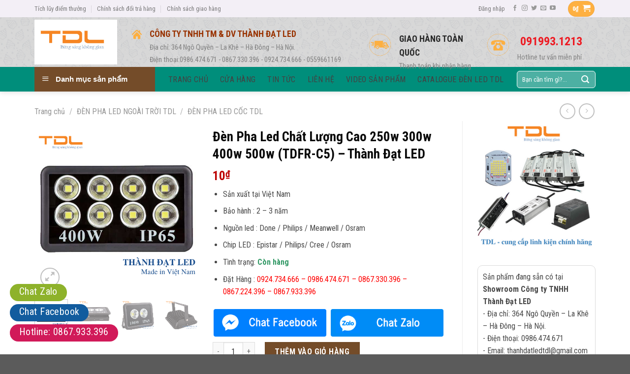

--- FILE ---
content_type: text/html; charset=UTF-8
request_url: https://denledduan.com/san-pham/den-pha-led-chat-luong-cao-250w-300w-400w-500w-tdfr-c5-thanh-dat-led/
body_size: 41273
content:
<!DOCTYPE html>
<!--[if IE 9 ]> <html lang="vi" class="ie9 loading-site no-js"> <![endif]-->
<!--[if IE 8 ]> <html lang="vi" class="ie8 loading-site no-js"> <![endif]-->
<!--[if (gte IE 9)|!(IE)]><!--><html lang="vi" class="loading-site no-js"> <!--<![endif]-->
<head>
	<meta charset="UTF-8" />
	<link rel="profile" href="https://gmpg.org/xfn/11" />
	<link rel="pingback" href="https://denledduan.com/xmlrpc.php" />

	<script>(function(html){html.className = html.className.replace(/\bno-js\b/,'js')})(document.documentElement);</script>
<meta name='robots' content='index, follow, max-image-preview:large, max-snippet:-1, max-video-preview:-1' />
	<style>img:is([sizes="auto" i], [sizes^="auto," i]) { contain-intrinsic-size: 3000px 1500px }</style>
	<meta name="viewport" content="width=device-width, initial-scale=1, maximum-scale=1" />
	<!-- This site is optimized with the Yoast SEO plugin v26.7 - https://yoast.com/wordpress/plugins/seo/ -->
	<title>Đèn Pha Led Chất Lượng Cao 250w 300w 400w 500w (TDFR-C5) - Thành Đạt LED - denledduan.com</title>
	<meta name="description" content="Đèn Pha Chiếu Biển Quảng Cáo 250w 300w 400w 500w (TDFR-C5) - Thành Đạt LED - Liên hệ để được tư vấn 0924.734.666 - 0789039240 - 0945795986 miễn phí" />
	<link rel="canonical" href="https://denledduan.com/san-pham/den-pha-led-chat-luong-cao-250w-300w-400w-500w-tdfr-c5-thanh-dat-led/" />
	<meta property="og:locale" content="vi_VN" />
	<meta property="og:type" content="article" />
	<meta property="og:title" content="Đèn Pha Led Chất Lượng Cao 250w 300w 400w 500w (TDFR-C5) - Thành Đạt LED - denledduan.com" />
	<meta property="og:description" content="Đèn Pha Chiếu Biển Quảng Cáo 250w 300w 400w 500w (TDFR-C5) - Thành Đạt LED - Liên hệ để được tư vấn 0924.734.666 - 0789039240 - 0945795986 miễn phí" />
	<meta property="og:url" content="https://denledduan.com/san-pham/den-pha-led-chat-luong-cao-250w-300w-400w-500w-tdfr-c5-thanh-dat-led/" />
	<meta property="og:site_name" content="denledduan.com" />
	<meta property="article:modified_time" content="2024-05-21T02:17:18+00:00" />
	<meta property="og:image" content="https://denledduan.com/wp-content/uploads/2023/03/Den-pha-led-roi-ip65-400w-1.png" />
	<meta property="og:image:width" content="600" />
	<meta property="og:image:height" content="600" />
	<meta property="og:image:type" content="image/png" />
	<meta name="twitter:card" content="summary_large_image" />
	<meta name="twitter:label1" content="Ước tính thời gian đọc" />
	<meta name="twitter:data1" content="7 phút" />
	<script type="application/ld+json" class="yoast-schema-graph">{"@context":"https://schema.org","@graph":[{"@type":"WebPage","@id":"https://denledduan.com/san-pham/den-pha-led-chat-luong-cao-250w-300w-400w-500w-tdfr-c5-thanh-dat-led/","url":"https://denledduan.com/san-pham/den-pha-led-chat-luong-cao-250w-300w-400w-500w-tdfr-c5-thanh-dat-led/","name":"Đèn Pha Led Chất Lượng Cao 250w 300w 400w 500w (TDFR-C5) - Thành Đạt LED - denledduan.com","isPartOf":{"@id":"https://denledduan.com/#website"},"primaryImageOfPage":{"@id":"https://denledduan.com/san-pham/den-pha-led-chat-luong-cao-250w-300w-400w-500w-tdfr-c5-thanh-dat-led/#primaryimage"},"image":{"@id":"https://denledduan.com/san-pham/den-pha-led-chat-luong-cao-250w-300w-400w-500w-tdfr-c5-thanh-dat-led/#primaryimage"},"thumbnailUrl":"https://denledduan.com/wp-content/uploads/2023/03/Den-pha-led-roi-ip65-400w-1.png","datePublished":"2024-05-20T04:31:20+00:00","dateModified":"2024-05-21T02:17:18+00:00","description":"Đèn Pha Chiếu Biển Quảng Cáo 250w 300w 400w 500w (TDFR-C5) - Thành Đạt LED - Liên hệ để được tư vấn 0924.734.666 - 0789039240 - 0945795986 miễn phí","breadcrumb":{"@id":"https://denledduan.com/san-pham/den-pha-led-chat-luong-cao-250w-300w-400w-500w-tdfr-c5-thanh-dat-led/#breadcrumb"},"inLanguage":"vi","potentialAction":[{"@type":"ReadAction","target":["https://denledduan.com/san-pham/den-pha-led-chat-luong-cao-250w-300w-400w-500w-tdfr-c5-thanh-dat-led/"]}]},{"@type":"ImageObject","inLanguage":"vi","@id":"https://denledduan.com/san-pham/den-pha-led-chat-luong-cao-250w-300w-400w-500w-tdfr-c5-thanh-dat-led/#primaryimage","url":"https://denledduan.com/wp-content/uploads/2023/03/Den-pha-led-roi-ip65-400w-1.png","contentUrl":"https://denledduan.com/wp-content/uploads/2023/03/Den-pha-led-roi-ip65-400w-1.png","width":600,"height":600,"caption":"Đèn pha led rọi IP65 400w"},{"@type":"BreadcrumbList","@id":"https://denledduan.com/san-pham/den-pha-led-chat-luong-cao-250w-300w-400w-500w-tdfr-c5-thanh-dat-led/#breadcrumb","itemListElement":[{"@type":"ListItem","position":1,"name":"Trang chủ","item":"https://denledduan.com/"},{"@type":"ListItem","position":2,"name":"Cửa hàng","item":"https://denledduan.com/cua-hang/"},{"@type":"ListItem","position":3,"name":"Đèn Pha Led Chất Lượng Cao 250w 300w 400w 500w (TDFR-C5) &#8211; Thành Đạt LED"}]},{"@type":"WebSite","@id":"https://denledduan.com/#website","url":"https://denledduan.com/","name":"denledduan.com","description":"Bừng sáng không gian","potentialAction":[{"@type":"SearchAction","target":{"@type":"EntryPoint","urlTemplate":"https://denledduan.com/?s={search_term_string}"},"query-input":{"@type":"PropertyValueSpecification","valueRequired":true,"valueName":"search_term_string"}}],"inLanguage":"vi"}]}</script>
	<!-- / Yoast SEO plugin. -->


<link rel='dns-prefetch' href='//fonts.googleapis.com' />
<link rel="alternate" type="application/rss+xml" title="Dòng thông tin denledduan.com &raquo;" href="https://denledduan.com/feed/" />
<link rel="alternate" type="application/rss+xml" title="denledduan.com &raquo; Dòng bình luận" href="https://denledduan.com/comments/feed/" />
<link rel="alternate" type="application/rss+xml" title="denledduan.com &raquo; Đèn Pha Led Chất Lượng Cao 250w 300w 400w 500w (TDFR-C5) &#8211; Thành Đạt LED Dòng bình luận" href="https://denledduan.com/san-pham/den-pha-led-chat-luong-cao-250w-300w-400w-500w-tdfr-c5-thanh-dat-led/feed/" />
<script type="text/javascript">
/* <![CDATA[ */
window._wpemojiSettings = {"baseUrl":"https:\/\/s.w.org\/images\/core\/emoji\/15.0.3\/72x72\/","ext":".png","svgUrl":"https:\/\/s.w.org\/images\/core\/emoji\/15.0.3\/svg\/","svgExt":".svg","source":{"concatemoji":"https:\/\/denledduan.com\/wp-includes\/js\/wp-emoji-release.min.js?ver=6.7.4"}};
/*! This file is auto-generated */
!function(i,n){var o,s,e;function c(e){try{var t={supportTests:e,timestamp:(new Date).valueOf()};sessionStorage.setItem(o,JSON.stringify(t))}catch(e){}}function p(e,t,n){e.clearRect(0,0,e.canvas.width,e.canvas.height),e.fillText(t,0,0);var t=new Uint32Array(e.getImageData(0,0,e.canvas.width,e.canvas.height).data),r=(e.clearRect(0,0,e.canvas.width,e.canvas.height),e.fillText(n,0,0),new Uint32Array(e.getImageData(0,0,e.canvas.width,e.canvas.height).data));return t.every(function(e,t){return e===r[t]})}function u(e,t,n){switch(t){case"flag":return n(e,"\ud83c\udff3\ufe0f\u200d\u26a7\ufe0f","\ud83c\udff3\ufe0f\u200b\u26a7\ufe0f")?!1:!n(e,"\ud83c\uddfa\ud83c\uddf3","\ud83c\uddfa\u200b\ud83c\uddf3")&&!n(e,"\ud83c\udff4\udb40\udc67\udb40\udc62\udb40\udc65\udb40\udc6e\udb40\udc67\udb40\udc7f","\ud83c\udff4\u200b\udb40\udc67\u200b\udb40\udc62\u200b\udb40\udc65\u200b\udb40\udc6e\u200b\udb40\udc67\u200b\udb40\udc7f");case"emoji":return!n(e,"\ud83d\udc26\u200d\u2b1b","\ud83d\udc26\u200b\u2b1b")}return!1}function f(e,t,n){var r="undefined"!=typeof WorkerGlobalScope&&self instanceof WorkerGlobalScope?new OffscreenCanvas(300,150):i.createElement("canvas"),a=r.getContext("2d",{willReadFrequently:!0}),o=(a.textBaseline="top",a.font="600 32px Arial",{});return e.forEach(function(e){o[e]=t(a,e,n)}),o}function t(e){var t=i.createElement("script");t.src=e,t.defer=!0,i.head.appendChild(t)}"undefined"!=typeof Promise&&(o="wpEmojiSettingsSupports",s=["flag","emoji"],n.supports={everything:!0,everythingExceptFlag:!0},e=new Promise(function(e){i.addEventListener("DOMContentLoaded",e,{once:!0})}),new Promise(function(t){var n=function(){try{var e=JSON.parse(sessionStorage.getItem(o));if("object"==typeof e&&"number"==typeof e.timestamp&&(new Date).valueOf()<e.timestamp+604800&&"object"==typeof e.supportTests)return e.supportTests}catch(e){}return null}();if(!n){if("undefined"!=typeof Worker&&"undefined"!=typeof OffscreenCanvas&&"undefined"!=typeof URL&&URL.createObjectURL&&"undefined"!=typeof Blob)try{var e="postMessage("+f.toString()+"("+[JSON.stringify(s),u.toString(),p.toString()].join(",")+"));",r=new Blob([e],{type:"text/javascript"}),a=new Worker(URL.createObjectURL(r),{name:"wpTestEmojiSupports"});return void(a.onmessage=function(e){c(n=e.data),a.terminate(),t(n)})}catch(e){}c(n=f(s,u,p))}t(n)}).then(function(e){for(var t in e)n.supports[t]=e[t],n.supports.everything=n.supports.everything&&n.supports[t],"flag"!==t&&(n.supports.everythingExceptFlag=n.supports.everythingExceptFlag&&n.supports[t]);n.supports.everythingExceptFlag=n.supports.everythingExceptFlag&&!n.supports.flag,n.DOMReady=!1,n.readyCallback=function(){n.DOMReady=!0}}).then(function(){return e}).then(function(){var e;n.supports.everything||(n.readyCallback(),(e=n.source||{}).concatemoji?t(e.concatemoji):e.wpemoji&&e.twemoji&&(t(e.twemoji),t(e.wpemoji)))}))}((window,document),window._wpemojiSettings);
/* ]]> */
</script>

<link rel='stylesheet' id='dashicons-css' href='https://denledduan.com/wp-includes/css/dashicons.min.css?ver=6.7.4' type='text/css' media='all' />
<link rel='stylesheet' id='menu-icons-extra-css' href='https://denledduan.com/wp-content/plugins/ot-flatsome-vertical-menu/libs/menu-icons/css/extra.min.css?ver=0.12.2' type='text/css' media='all' />
<style id='wp-emoji-styles-inline-css' type='text/css'>

	img.wp-smiley, img.emoji {
		display: inline !important;
		border: none !important;
		box-shadow: none !important;
		height: 1em !important;
		width: 1em !important;
		margin: 0 0.07em !important;
		vertical-align: -0.1em !important;
		background: none !important;
		padding: 0 !important;
	}
</style>
<link rel='stylesheet' id='wp-block-library-css' href='https://denledduan.com/wp-includes/css/dist/block-library/style.min.css?ver=6.7.4' type='text/css' media='all' />
<style id='classic-theme-styles-inline-css' type='text/css'>
/*! This file is auto-generated */
.wp-block-button__link{color:#fff;background-color:#32373c;border-radius:9999px;box-shadow:none;text-decoration:none;padding:calc(.667em + 2px) calc(1.333em + 2px);font-size:1.125em}.wp-block-file__button{background:#32373c;color:#fff;text-decoration:none}
</style>
<style id='global-styles-inline-css' type='text/css'>
:root{--wp--preset--aspect-ratio--square: 1;--wp--preset--aspect-ratio--4-3: 4/3;--wp--preset--aspect-ratio--3-4: 3/4;--wp--preset--aspect-ratio--3-2: 3/2;--wp--preset--aspect-ratio--2-3: 2/3;--wp--preset--aspect-ratio--16-9: 16/9;--wp--preset--aspect-ratio--9-16: 9/16;--wp--preset--color--black: #000000;--wp--preset--color--cyan-bluish-gray: #abb8c3;--wp--preset--color--white: #ffffff;--wp--preset--color--pale-pink: #f78da7;--wp--preset--color--vivid-red: #cf2e2e;--wp--preset--color--luminous-vivid-orange: #ff6900;--wp--preset--color--luminous-vivid-amber: #fcb900;--wp--preset--color--light-green-cyan: #7bdcb5;--wp--preset--color--vivid-green-cyan: #00d084;--wp--preset--color--pale-cyan-blue: #8ed1fc;--wp--preset--color--vivid-cyan-blue: #0693e3;--wp--preset--color--vivid-purple: #9b51e0;--wp--preset--gradient--vivid-cyan-blue-to-vivid-purple: linear-gradient(135deg,rgba(6,147,227,1) 0%,rgb(155,81,224) 100%);--wp--preset--gradient--light-green-cyan-to-vivid-green-cyan: linear-gradient(135deg,rgb(122,220,180) 0%,rgb(0,208,130) 100%);--wp--preset--gradient--luminous-vivid-amber-to-luminous-vivid-orange: linear-gradient(135deg,rgba(252,185,0,1) 0%,rgba(255,105,0,1) 100%);--wp--preset--gradient--luminous-vivid-orange-to-vivid-red: linear-gradient(135deg,rgba(255,105,0,1) 0%,rgb(207,46,46) 100%);--wp--preset--gradient--very-light-gray-to-cyan-bluish-gray: linear-gradient(135deg,rgb(238,238,238) 0%,rgb(169,184,195) 100%);--wp--preset--gradient--cool-to-warm-spectrum: linear-gradient(135deg,rgb(74,234,220) 0%,rgb(151,120,209) 20%,rgb(207,42,186) 40%,rgb(238,44,130) 60%,rgb(251,105,98) 80%,rgb(254,248,76) 100%);--wp--preset--gradient--blush-light-purple: linear-gradient(135deg,rgb(255,206,236) 0%,rgb(152,150,240) 100%);--wp--preset--gradient--blush-bordeaux: linear-gradient(135deg,rgb(254,205,165) 0%,rgb(254,45,45) 50%,rgb(107,0,62) 100%);--wp--preset--gradient--luminous-dusk: linear-gradient(135deg,rgb(255,203,112) 0%,rgb(199,81,192) 50%,rgb(65,88,208) 100%);--wp--preset--gradient--pale-ocean: linear-gradient(135deg,rgb(255,245,203) 0%,rgb(182,227,212) 50%,rgb(51,167,181) 100%);--wp--preset--gradient--electric-grass: linear-gradient(135deg,rgb(202,248,128) 0%,rgb(113,206,126) 100%);--wp--preset--gradient--midnight: linear-gradient(135deg,rgb(2,3,129) 0%,rgb(40,116,252) 100%);--wp--preset--font-size--small: 13px;--wp--preset--font-size--medium: 20px;--wp--preset--font-size--large: 36px;--wp--preset--font-size--x-large: 42px;--wp--preset--spacing--20: 0.44rem;--wp--preset--spacing--30: 0.67rem;--wp--preset--spacing--40: 1rem;--wp--preset--spacing--50: 1.5rem;--wp--preset--spacing--60: 2.25rem;--wp--preset--spacing--70: 3.38rem;--wp--preset--spacing--80: 5.06rem;--wp--preset--shadow--natural: 6px 6px 9px rgba(0, 0, 0, 0.2);--wp--preset--shadow--deep: 12px 12px 50px rgba(0, 0, 0, 0.4);--wp--preset--shadow--sharp: 6px 6px 0px rgba(0, 0, 0, 0.2);--wp--preset--shadow--outlined: 6px 6px 0px -3px rgba(255, 255, 255, 1), 6px 6px rgba(0, 0, 0, 1);--wp--preset--shadow--crisp: 6px 6px 0px rgba(0, 0, 0, 1);}:where(.is-layout-flex){gap: 0.5em;}:where(.is-layout-grid){gap: 0.5em;}body .is-layout-flex{display: flex;}.is-layout-flex{flex-wrap: wrap;align-items: center;}.is-layout-flex > :is(*, div){margin: 0;}body .is-layout-grid{display: grid;}.is-layout-grid > :is(*, div){margin: 0;}:where(.wp-block-columns.is-layout-flex){gap: 2em;}:where(.wp-block-columns.is-layout-grid){gap: 2em;}:where(.wp-block-post-template.is-layout-flex){gap: 1.25em;}:where(.wp-block-post-template.is-layout-grid){gap: 1.25em;}.has-black-color{color: var(--wp--preset--color--black) !important;}.has-cyan-bluish-gray-color{color: var(--wp--preset--color--cyan-bluish-gray) !important;}.has-white-color{color: var(--wp--preset--color--white) !important;}.has-pale-pink-color{color: var(--wp--preset--color--pale-pink) !important;}.has-vivid-red-color{color: var(--wp--preset--color--vivid-red) !important;}.has-luminous-vivid-orange-color{color: var(--wp--preset--color--luminous-vivid-orange) !important;}.has-luminous-vivid-amber-color{color: var(--wp--preset--color--luminous-vivid-amber) !important;}.has-light-green-cyan-color{color: var(--wp--preset--color--light-green-cyan) !important;}.has-vivid-green-cyan-color{color: var(--wp--preset--color--vivid-green-cyan) !important;}.has-pale-cyan-blue-color{color: var(--wp--preset--color--pale-cyan-blue) !important;}.has-vivid-cyan-blue-color{color: var(--wp--preset--color--vivid-cyan-blue) !important;}.has-vivid-purple-color{color: var(--wp--preset--color--vivid-purple) !important;}.has-black-background-color{background-color: var(--wp--preset--color--black) !important;}.has-cyan-bluish-gray-background-color{background-color: var(--wp--preset--color--cyan-bluish-gray) !important;}.has-white-background-color{background-color: var(--wp--preset--color--white) !important;}.has-pale-pink-background-color{background-color: var(--wp--preset--color--pale-pink) !important;}.has-vivid-red-background-color{background-color: var(--wp--preset--color--vivid-red) !important;}.has-luminous-vivid-orange-background-color{background-color: var(--wp--preset--color--luminous-vivid-orange) !important;}.has-luminous-vivid-amber-background-color{background-color: var(--wp--preset--color--luminous-vivid-amber) !important;}.has-light-green-cyan-background-color{background-color: var(--wp--preset--color--light-green-cyan) !important;}.has-vivid-green-cyan-background-color{background-color: var(--wp--preset--color--vivid-green-cyan) !important;}.has-pale-cyan-blue-background-color{background-color: var(--wp--preset--color--pale-cyan-blue) !important;}.has-vivid-cyan-blue-background-color{background-color: var(--wp--preset--color--vivid-cyan-blue) !important;}.has-vivid-purple-background-color{background-color: var(--wp--preset--color--vivid-purple) !important;}.has-black-border-color{border-color: var(--wp--preset--color--black) !important;}.has-cyan-bluish-gray-border-color{border-color: var(--wp--preset--color--cyan-bluish-gray) !important;}.has-white-border-color{border-color: var(--wp--preset--color--white) !important;}.has-pale-pink-border-color{border-color: var(--wp--preset--color--pale-pink) !important;}.has-vivid-red-border-color{border-color: var(--wp--preset--color--vivid-red) !important;}.has-luminous-vivid-orange-border-color{border-color: var(--wp--preset--color--luminous-vivid-orange) !important;}.has-luminous-vivid-amber-border-color{border-color: var(--wp--preset--color--luminous-vivid-amber) !important;}.has-light-green-cyan-border-color{border-color: var(--wp--preset--color--light-green-cyan) !important;}.has-vivid-green-cyan-border-color{border-color: var(--wp--preset--color--vivid-green-cyan) !important;}.has-pale-cyan-blue-border-color{border-color: var(--wp--preset--color--pale-cyan-blue) !important;}.has-vivid-cyan-blue-border-color{border-color: var(--wp--preset--color--vivid-cyan-blue) !important;}.has-vivid-purple-border-color{border-color: var(--wp--preset--color--vivid-purple) !important;}.has-vivid-cyan-blue-to-vivid-purple-gradient-background{background: var(--wp--preset--gradient--vivid-cyan-blue-to-vivid-purple) !important;}.has-light-green-cyan-to-vivid-green-cyan-gradient-background{background: var(--wp--preset--gradient--light-green-cyan-to-vivid-green-cyan) !important;}.has-luminous-vivid-amber-to-luminous-vivid-orange-gradient-background{background: var(--wp--preset--gradient--luminous-vivid-amber-to-luminous-vivid-orange) !important;}.has-luminous-vivid-orange-to-vivid-red-gradient-background{background: var(--wp--preset--gradient--luminous-vivid-orange-to-vivid-red) !important;}.has-very-light-gray-to-cyan-bluish-gray-gradient-background{background: var(--wp--preset--gradient--very-light-gray-to-cyan-bluish-gray) !important;}.has-cool-to-warm-spectrum-gradient-background{background: var(--wp--preset--gradient--cool-to-warm-spectrum) !important;}.has-blush-light-purple-gradient-background{background: var(--wp--preset--gradient--blush-light-purple) !important;}.has-blush-bordeaux-gradient-background{background: var(--wp--preset--gradient--blush-bordeaux) !important;}.has-luminous-dusk-gradient-background{background: var(--wp--preset--gradient--luminous-dusk) !important;}.has-pale-ocean-gradient-background{background: var(--wp--preset--gradient--pale-ocean) !important;}.has-electric-grass-gradient-background{background: var(--wp--preset--gradient--electric-grass) !important;}.has-midnight-gradient-background{background: var(--wp--preset--gradient--midnight) !important;}.has-small-font-size{font-size: var(--wp--preset--font-size--small) !important;}.has-medium-font-size{font-size: var(--wp--preset--font-size--medium) !important;}.has-large-font-size{font-size: var(--wp--preset--font-size--large) !important;}.has-x-large-font-size{font-size: var(--wp--preset--font-size--x-large) !important;}
:where(.wp-block-post-template.is-layout-flex){gap: 1.25em;}:where(.wp-block-post-template.is-layout-grid){gap: 1.25em;}
:where(.wp-block-columns.is-layout-flex){gap: 2em;}:where(.wp-block-columns.is-layout-grid){gap: 2em;}
:root :where(.wp-block-pullquote){font-size: 1.5em;line-height: 1.6;}
</style>
<link rel='stylesheet' id='contact-form-7-css' href='https://denledduan.com/wp-content/plugins/contact-form-7/includes/css/styles.css?ver=6.1.4' type='text/css' media='all' />
<link rel='stylesheet' id='font-awesome-four-css' href='https://denledduan.com/wp-content/plugins/font-awesome-4-menus/css/font-awesome.min.css?ver=4.7.0' type='text/css' media='all' />
<link rel='stylesheet' id='ot-vertical-menu-css-css' href='https://denledduan.com/wp-content/plugins/ot-flatsome-vertical-menu/assets/css/style.css?ver=1.2.3' type='text/css' media='all' />
<link rel='stylesheet' id='toc-screen-css' href='https://denledduan.com/wp-content/plugins/table-of-contents-plus/screen.min.css?ver=2411.1' type='text/css' media='all' />
<link rel='stylesheet' id='photoswipe-css' href='https://denledduan.com/wp-content/plugins/woocommerce/assets/css/photoswipe/photoswipe.min.css?ver=10.3.7' type='text/css' media='all' />
<link rel='stylesheet' id='photoswipe-default-skin-css' href='https://denledduan.com/wp-content/plugins/woocommerce/assets/css/photoswipe/default-skin/default-skin.min.css?ver=10.3.7' type='text/css' media='all' />
<style id='woocommerce-inline-inline-css' type='text/css'>
.woocommerce form .form-row .required { visibility: visible; }
</style>
<link rel='stylesheet' id='brands-styles-css' href='https://denledduan.com/wp-content/plugins/woocommerce/assets/css/brands.css?ver=10.3.7' type='text/css' media='all' />
<link rel='stylesheet' id='flatsome-icons-css' href='https://denledduan.com/wp-content/themes/flatsome/assets/css/fl-icons.css?ver=3.12' type='text/css' media='all' />
<link rel='stylesheet' id='flatsome-main-css' href='https://denledduan.com/wp-content/themes/flatsome/assets/css/flatsome.css?ver=3.12.0' type='text/css' media='all' />
<link rel='stylesheet' id='flatsome-shop-css' href='https://denledduan.com/wp-content/themes/flatsome/assets/css/flatsome-shop.css?ver=3.12.0' type='text/css' media='all' />
<link rel='stylesheet' id='flatsome-style-css' href='https://denledduan.com/wp-content/themes/cake/style.css?ver=3.5.2' type='text/css' media='all' />
<link rel='stylesheet' id='flatsome-googlefonts-css' href='//fonts.googleapis.com/css?family=Roboto+Condensed%3Aregular%2C700%2Cregular%2C700%7CDancing+Script%3Aregular%2C400&#038;display=swap&#038;ver=3.9' type='text/css' media='all' />
<script type="text/javascript" src="https://denledduan.com/wp-includes/js/jquery/jquery.min.js?ver=3.7.1" id="jquery-core-js"></script>
<script type="text/javascript" src="https://denledduan.com/wp-includes/js/jquery/jquery-migrate.min.js?ver=3.4.1" id="jquery-migrate-js"></script>
<script type="text/javascript" src="https://denledduan.com/wp-content/plugins/woocommerce/assets/js/jquery-blockui/jquery.blockUI.min.js?ver=2.7.0-wc.10.3.7" id="wc-jquery-blockui-js" defer="defer" data-wp-strategy="defer"></script>
<script type="text/javascript" id="wc-add-to-cart-js-extra">
/* <![CDATA[ */
var wc_add_to_cart_params = {"ajax_url":"\/wp-admin\/admin-ajax.php","wc_ajax_url":"\/?wc-ajax=%%endpoint%%","i18n_view_cart":"Xem gi\u1ecf h\u00e0ng","cart_url":"https:\/\/denledduan.com\/gio-hang\/","is_cart":"","cart_redirect_after_add":"no"};
/* ]]> */
</script>
<script type="text/javascript" src="https://denledduan.com/wp-content/plugins/woocommerce/assets/js/frontend/add-to-cart.min.js?ver=10.3.7" id="wc-add-to-cart-js" defer="defer" data-wp-strategy="defer"></script>
<script type="text/javascript" src="https://denledduan.com/wp-content/plugins/woocommerce/assets/js/photoswipe/photoswipe.min.js?ver=4.1.1-wc.10.3.7" id="wc-photoswipe-js" defer="defer" data-wp-strategy="defer"></script>
<script type="text/javascript" src="https://denledduan.com/wp-content/plugins/woocommerce/assets/js/photoswipe/photoswipe-ui-default.min.js?ver=4.1.1-wc.10.3.7" id="wc-photoswipe-ui-default-js" defer="defer" data-wp-strategy="defer"></script>
<script type="text/javascript" id="wc-single-product-js-extra">
/* <![CDATA[ */
var wc_single_product_params = {"i18n_required_rating_text":"Vui l\u00f2ng ch\u1ecdn m\u1ed9t m\u1ee9c \u0111\u00e1nh gi\u00e1","i18n_rating_options":["1 tr\u00ean 5 sao","2 tr\u00ean 5 sao","3 tr\u00ean 5 sao","4 tr\u00ean 5 sao","5 tr\u00ean 5 sao"],"i18n_product_gallery_trigger_text":"Xem th\u01b0 vi\u1ec7n \u1ea3nh to\u00e0n m\u00e0n h\u00ecnh","review_rating_required":"yes","flexslider":{"rtl":false,"animation":"slide","smoothHeight":true,"directionNav":false,"controlNav":"thumbnails","slideshow":false,"animationSpeed":500,"animationLoop":false,"allowOneSlide":false},"zoom_enabled":"","zoom_options":[],"photoswipe_enabled":"1","photoswipe_options":{"shareEl":false,"closeOnScroll":false,"history":false,"hideAnimationDuration":0,"showAnimationDuration":0},"flexslider_enabled":""};
/* ]]> */
</script>
<script type="text/javascript" src="https://denledduan.com/wp-content/plugins/woocommerce/assets/js/frontend/single-product.min.js?ver=10.3.7" id="wc-single-product-js" defer="defer" data-wp-strategy="defer"></script>
<script type="text/javascript" src="https://denledduan.com/wp-content/plugins/woocommerce/assets/js/js-cookie/js.cookie.min.js?ver=2.1.4-wc.10.3.7" id="wc-js-cookie-js" defer="defer" data-wp-strategy="defer"></script>
<script type="text/javascript" id="woocommerce-js-extra">
/* <![CDATA[ */
var woocommerce_params = {"ajax_url":"\/wp-admin\/admin-ajax.php","wc_ajax_url":"\/?wc-ajax=%%endpoint%%","i18n_password_show":"Hi\u1ec3n th\u1ecb m\u1eadt kh\u1ea9u","i18n_password_hide":"\u1ea8n m\u1eadt kh\u1ea9u"};
/* ]]> */
</script>
<script type="text/javascript" src="https://denledduan.com/wp-content/plugins/woocommerce/assets/js/frontend/woocommerce.min.js?ver=10.3.7" id="woocommerce-js" defer="defer" data-wp-strategy="defer"></script>
<link rel="https://api.w.org/" href="https://denledduan.com/wp-json/" /><link rel="alternate" title="JSON" type="application/json" href="https://denledduan.com/wp-json/wp/v2/product/6696" /><link rel="EditURI" type="application/rsd+xml" title="RSD" href="https://denledduan.com/xmlrpc.php?rsd" />
<meta name="generator" content="WordPress 6.7.4" />
<meta name="generator" content="WooCommerce 10.3.7" />
<link rel='shortlink' href='https://denledduan.com/?p=6696' />
<link rel="alternate" title="oNhúng (JSON)" type="application/json+oembed" href="https://denledduan.com/wp-json/oembed/1.0/embed?url=https%3A%2F%2Fdenledduan.com%2Fsan-pham%2Fden-pha-led-chat-luong-cao-250w-300w-400w-500w-tdfr-c5-thanh-dat-led%2F" />
<link rel="alternate" title="oNhúng (XML)" type="text/xml+oembed" href="https://denledduan.com/wp-json/oembed/1.0/embed?url=https%3A%2F%2Fdenledduan.com%2Fsan-pham%2Fden-pha-led-chat-luong-cao-250w-300w-400w-500w-tdfr-c5-thanh-dat-led%2F&#038;format=xml" />
<meta name="google-site-verification" content="ifCsk5CUV97iP0rt4zHXEbbWdocvytr0kjIxsvhejlw" />


<!-- Google tag (gtag.js) -->
<script async src="https://www.googletagmanager.com/gtag/js?id=G-FRJR32MNDM"></script>
<script>
  window.dataLayer = window.dataLayer || [];
  function gtag(){dataLayer.push(arguments);}
  gtag('js', new Date());

  gtag('config', 'G-FRJR32MNDM');
</script>


<!-- Google Tag Manager -->
<script>(function(w,d,s,l,i){w[l]=w[l]||[];w[l].push({'gtm.start':
new Date().getTime(),event:'gtm.js'});var f=d.getElementsByTagName(s)[0],
j=d.createElement(s),dl=l!='dataLayer'?'&l='+l:'';j.async=true;j.src=
'https://www.googletagmanager.com/gtm.js?id='+i+dl;f.parentNode.insertBefore(j,f);
})(window,document,'script','dataLayer','GTM-W2QCH4XZ');</script>
<!-- End Google Tag Manager -->

<!-- This website runs the Product Feed PRO for WooCommerce by AdTribes.io plugin - version woocommercesea_option_installed_version -->
<style>.bg{opacity: 0; transition: opacity 1s; -webkit-transition: opacity 1s;} .bg-loaded{opacity: 1;}</style><!--[if IE]><link rel="stylesheet" type="text/css" href="https://denledduan.com/wp-content/themes/flatsome/assets/css/ie-fallback.css"><script src="//cdnjs.cloudflare.com/ajax/libs/html5shiv/3.6.1/html5shiv.js"></script><script>var head = document.getElementsByTagName('head')[0],style = document.createElement('style');style.type = 'text/css';style.styleSheet.cssText = ':before,:after{content:none !important';head.appendChild(style);setTimeout(function(){head.removeChild(style);}, 0);</script><script src="https://denledduan.com/wp-content/themes/flatsome/assets/libs/ie-flexibility.js"></script><![endif]-->	<noscript><style>.woocommerce-product-gallery{ opacity: 1 !important; }</style></noscript>
	<link rel="icon" href="https://denledduan.com/wp-content/uploads/2022/12/cropped-808bdbe9e1fa26a47feb-32x32.jpg" sizes="32x32" />
<link rel="icon" href="https://denledduan.com/wp-content/uploads/2022/12/cropped-808bdbe9e1fa26a47feb-192x192.jpg" sizes="192x192" />
<link rel="apple-touch-icon" href="https://denledduan.com/wp-content/uploads/2022/12/cropped-808bdbe9e1fa26a47feb-180x180.jpg" />
<meta name="msapplication-TileImage" content="https://denledduan.com/wp-content/uploads/2022/12/cropped-808bdbe9e1fa26a47feb-270x270.jpg" />
<style id="custom-css" type="text/css">:root {--primary-color: #FEB041;}.full-width .ubermenu-nav, .container, .row{max-width: 1170px}.row.row-collapse{max-width: 1140px}.row.row-small{max-width: 1162.5px}.row.row-large{max-width: 1200px}.sticky-add-to-cart--active, #wrapper,#main,#main.dark{background-color: #ffffff}.header-main{height: 101px}#logo img{max-height: 101px}#logo{width:168px;}.header-bottom{min-height: 50px}.header-top{min-height: 35px}.transparent .header-main{height: 265px}.transparent #logo img{max-height: 265px}.has-transparent + .page-title:first-of-type,.has-transparent + #main > .page-title,.has-transparent + #main > div > .page-title,.has-transparent + #main .page-header-wrapper:first-of-type .page-title{padding-top: 345px;}.header.show-on-scroll,.stuck .header-main{height:70px!important}.stuck #logo img{max-height: 70px!important}.search-form{ width: 93%;}.header-bg-color, .header-wrapper {background-color: rgba(178,178,178,0.51)}.header-bg-image {background-image: url('https://denledduan.com/wp-content/uploads/2017/10/header-bg.jpg');}.header-bg-image {background-repeat: repeat;}.header-bottom {background-color: #008e7b}.header-main .nav > li > a{line-height: 25px }.stuck .header-main .nav > li > a{line-height: 50px }.header-bottom-nav > li > a{line-height: 17px }@media (max-width: 549px) {.header-main{height: 47px}#logo img{max-height: 47px}}.nav-dropdown{font-size:100%}.header-top{background-color:#F3EFF6!important;}.blog-wrapper{background-color: #d6d6d6;}/* Color */.accordion-title.active, .has-icon-bg .icon .icon-inner,.logo a, .primary.is-underline, .primary.is-link, .badge-outline .badge-inner, .nav-outline > li.active> a,.nav-outline >li.active > a, .cart-icon strong,[data-color='primary'], .is-outline.primary{color: #FEB041;}/* Color !important */[data-text-color="primary"]{color: #FEB041!important;}/* Background Color */[data-text-bg="primary"]{background-color: #FEB041;}/* Background */.scroll-to-bullets a,.featured-title, .label-new.menu-item > a:after, .nav-pagination > li > .current,.nav-pagination > li > span:hover,.nav-pagination > li > a:hover,.has-hover:hover .badge-outline .badge-inner,button[type="submit"], .button.wc-forward:not(.checkout):not(.checkout-button), .button.submit-button, .button.primary:not(.is-outline),.featured-table .title,.is-outline:hover, .has-icon:hover .icon-label,.nav-dropdown-bold .nav-column li > a:hover, .nav-dropdown.nav-dropdown-bold > li > a:hover, .nav-dropdown-bold.dark .nav-column li > a:hover, .nav-dropdown.nav-dropdown-bold.dark > li > a:hover, .is-outline:hover, .tagcloud a:hover,.grid-tools a, input[type='submit']:not(.is-form), .box-badge:hover .box-text, input.button.alt,.nav-box > li > a:hover,.nav-box > li.active > a,.nav-pills > li.active > a ,.current-dropdown .cart-icon strong, .cart-icon:hover strong, .nav-line-bottom > li > a:before, .nav-line-grow > li > a:before, .nav-line > li > a:before,.banner, .header-top, .slider-nav-circle .flickity-prev-next-button:hover svg, .slider-nav-circle .flickity-prev-next-button:hover .arrow, .primary.is-outline:hover, .button.primary:not(.is-outline), input[type='submit'].primary, input[type='submit'].primary, input[type='reset'].button, input[type='button'].primary, .badge-inner{background-color: #FEB041;}/* Border */.nav-vertical.nav-tabs > li.active > a,.scroll-to-bullets a.active,.nav-pagination > li > .current,.nav-pagination > li > span:hover,.nav-pagination > li > a:hover,.has-hover:hover .badge-outline .badge-inner,.accordion-title.active,.featured-table,.is-outline:hover, .tagcloud a:hover,blockquote, .has-border, .cart-icon strong:after,.cart-icon strong,.blockUI:before, .processing:before,.loading-spin, .slider-nav-circle .flickity-prev-next-button:hover svg, .slider-nav-circle .flickity-prev-next-button:hover .arrow, .primary.is-outline:hover{border-color: #FEB041}.nav-tabs > li.active > a{border-top-color: #FEB041}.widget_shopping_cart_content .blockUI.blockOverlay:before { border-left-color: #FEB041 }.woocommerce-checkout-review-order .blockUI.blockOverlay:before { border-left-color: #FEB041 }/* Fill */.slider .flickity-prev-next-button:hover svg,.slider .flickity-prev-next-button:hover .arrow{fill: #FEB041;}/* Background Color */[data-icon-label]:after, .secondary.is-underline:hover,.secondary.is-outline:hover,.icon-label,.button.secondary:not(.is-outline),.button.alt:not(.is-outline), .badge-inner.on-sale, .button.checkout, .single_add_to_cart_button, .current .breadcrumb-step{ background-color:#744c29; }[data-text-bg="secondary"]{background-color: #744c29;}/* Color */.secondary.is-underline,.secondary.is-link, .secondary.is-outline,.stars a.active, .star-rating:before, .woocommerce-page .star-rating:before,.star-rating span:before, .color-secondary{color: #744c29}/* Color !important */[data-text-color="secondary"]{color: #744c29!important;}/* Border */.secondary.is-outline:hover{border-color:#744c29}body{font-size: 100%;}@media screen and (max-width: 549px){body{font-size: 132%;}}body{font-family:"Roboto Condensed", sans-serif}body{font-weight: 0}body{color: #474747}.nav > li > a {font-family:"Roboto Condensed", sans-serif;}.mobile-sidebar-levels-2 .nav > li > ul > li > a {font-family:"Roboto Condensed", sans-serif;}.nav > li > a {font-weight: 700;}.mobile-sidebar-levels-2 .nav > li > ul > li > a {font-weight: 700;}h1,h2,h3,h4,h5,h6,.heading-font, .off-canvas-center .nav-sidebar.nav-vertical > li > a{font-family: "Roboto Condensed", sans-serif;}h1,h2,h3,h4,h5,h6,.heading-font,.banner h1,.banner h2{font-weight: 700;}h1,h2,h3,h4,h5,h6,.heading-font{color: #0A0A0A;}.alt-font{font-family: "Dancing Script", sans-serif;}.alt-font{font-weight: 400!important;}.header:not(.transparent) .header-bottom-nav.nav > li > a{color: #424242;}a{color: #744C29;}a:hover{color: #FEB041;}.tagcloud a:hover{border-color: #FEB041;background-color: #FEB041;}.widget a{color: #0A0202;}.widget a:hover{color: #744C29;}.widget .tagcloud a:hover{border-color: #744C29; background-color: #744C29;}.badge-inner.on-sale{background-color: #00A502}.badge-inner.new-bubble{background-color: #079600}.star-rating span:before,.star-rating:before, .woocommerce-page .star-rating:before, .stars a:hover:after, .stars a.active:after{color: #DD9933}@media screen and (min-width: 550px){.products .box-vertical .box-image{min-width: 300px!important;width: 300px!important;}}.page-title-small + main .product-container > .row{padding-top:0;}/* Custom CSS */.header-bottom input.search-field{border: 1px solid #ffffff !important;color: #ffffff !important;}.header-bottom input.search-field::placeholder ,.header-bottom input.search-field:-ms-input-placeholder,.header-bottom input.search-field::-ms-input-placeholder{color: #ffffff!important;opacity: 1; /* Firefox */}.row.slider{ overflow-x: hidden !important;}.chatbuttons {width:100%;padding:0px;margin:0px;margin-bottom:8px;}.chatbuttons a{width:48%;padding:0px;margin:0.5%;display:inline-block;}.chatbuttons a img{width:100%;padding:0px;margin:0px;}/* Custom CSS Tablet */@media (max-width: 849px){.slider_column{width:100% !important;max-width:100%!important;margin:0px !important;-ms-flex-preferred-size: 100%;flex-basis: 100%;}}.label-new.menu-item > a:after{content:"New";}.label-hot.menu-item > a:after{content:"Hot";}.label-sale.menu-item > a:after{content:"Sale";}.label-popular.menu-item > a:after{content:"Popular";}</style>		<style type="text/css" id="wp-custom-css">
			/*
Bạn có thể thêm CSS ở đây.

Nhấp chuột vào biểu tượng trợ giúp phía trên để tìm hiểu thêm.
*/
#wide-nav > .flex-row > .flex-left{width: 25%;
    max-width: 294px;
    margin-right: 15px;
}
#mega-menu-wrap{background: #744c29; height: 50px;}
#mega-menu-title{padding: 13px 0 10px 15px;}
#mega_menu > li > a{padding-left:10px}
.menu-item img._before{margin-right: 10px}
#mega_menu > li >a>span{color:black}
#mega_menu li a{padding: 11px 15px;}
.header:not(.transparent) .header-bottom-nav.nav > li > a {
    color: #424242;
    font-weight: normal;}
#mega-menu-title{    font-family: "Roboto", sans-serif;}
.slider .tin-tuc .box-text h5{font-weight: normal;
    color: #464646;}
.box-blog-post .is-divider{display:none}
.slider .tin-tuc .col{    padding: 0 15px 0px;}
.slider .tin-tuc .box-vertical .box-text{padding-right:0; padding-left:10px;     vertical-align: top;    padding-top: .7em;    padding-bottom: 17px; text-align: justify}
.slider .tin-tuc .box-vertical{    padding-bottom: 1px}

.nav-dark .form-flat input:not([type="submit"]){    background-color: rgba(255, 255, 255, 0.3) !important;
    border-color: rgba(255,255,255,0.09);
    color: #FFF;
    height: 35px;
    border-radius: 6px;
    margin-left: 3px;}
.sp-noi-bat .title .col{    padding: 0 15px 10px;}
 .badge-container{margin:5px}
 .badge-inner.on-sale {
    background-color: #00A502;
    border-radius: 99px;}
 .price-wrapper .price ins span{color:#bc0000; font-size:15px}
 .price-wrapper del span{color:gray; font-size:15px}
.title-wrapper a{color: black}
.title-wrapper a:hover{color:#fac100}
.price-wrapper span.amount{ font-size:15px}
 span.amount{color:#bc0000}
 .title-wrapper{height: 50px; overflow: hidden; font-size:15px}
.sp-noi-bat .product .box-text{padding-bottom: 0;}
.sp-noi-bat .product .flickity-prev-next-button.next, .sp-noi-bat .product .flickity-prev-next-button.previous {top:20px}
.sp-noi-bat .product .flickity-viewport>.flickity-slider>.col{padding: 10px; background: white}
.sp-noi-bat .product .banner-image {padding:0}
.catelogy .row .col{    padding: 0 9.8px 0px;}
.catelogy .row .sidebar{border: 1px solid  #ececec; padding:0px}
.catelogy .row .sidebar a{color: black}
.catelogy .row .sidebar ul.menu>li>a{padding: 8px 0}
.catelogy .row .sidebar ul.menu>li{margin-left:10px; margin-right:10px}
.catelogy .row .sidebar .col-inner ul li{margin-left:10px;}
.catelogy .row .product{border-top: 1px solid  #ececec;border-right: 1px solid  #ececec;border-bottom: 1px solid  #ececec;padding-top:10px}
.catelogy .row .product .col{border:none;padding-top:0px}
.cam-ket .row-large>.col{    padding: 0 30px 10px;}
.footer .row .thong-tin-chung a, .footer .row .danh-muc a{color:#474747}
.footer .row .danh-muc a:hover{color:#FEB041}
.footer .row .danh-muc .col-inner ul li{margin-left:0;    border-bottom: 1px dotted #d4d4d4;}
.footer .row .san-pham .row-small>.col{padding: 0 9.8px 0px;}
.footer .row .san-pham .title-wrapper a{font-size:14px}
.footer .row-small>.col{padding: 0 9.8px 0px;}
.footer .row .san-pham .badge-container{display:none}
.footer .row p{margin-bottom:0}
.breadcrumbs{text-transform: none;}
.breadcrumb a{color:rgb(250, 193, 0)}
.product-main .price-wrapper span.amount{font-size:25px}
.product-footer .woocommerce-tabs>.nav-line:not(.nav-vertical){background: #f3f3f3;
    border-bottom: 1px solid #fac100;}
.product-footer .nav>li{    margin: 0; font-size:20px;}
.product-footer .nav>li a{padding-left:10px; padding-right:10px;  font-weight: normal }
.product-footer .nav>li.active>a{    background: #fac100;}
.note-san-pham{border: 1px solid #dadada;
    border-radius: 4px;
    padding: 10px;
    margin-bottom: 10px;}
.product-main{padding: 0px 0;}
.product-main .col{padding: 0 15px 10px;}
span.widget-title{font-size: 18px;
    letter-spacing: 0;
    color: black;}
#product-sidebar .adress-sidebar{border: 1px solid #dadada; padding:10px; border-radius: 10px}
.article-inner .entry-image img,  footer.entry-meta{display:none}
.article-inner .badge.post-date{display:none}
@media (max-width: 549px){.header-top{display:none} .slider .tin-tuc{display:none !important}}		</style>
		</head>

<body data-rsssl=1 class="product-template-default single single-product postid-6696 theme-flatsome ot-vertical-menu ot-submenu-top ot-menu-show-home woocommerce woocommerce-page woocommerce-no-js header-shadow lightbox nav-dropdown-has-arrow">


<a class="skip-link screen-reader-text" href="#main">Skip to content</a>

<div id="wrapper">

	
	<header id="header" class="header has-sticky sticky-jump">
		<div class="header-wrapper">
			<div id="top-bar" class="header-top hide-for-sticky hide-for-medium">
    <div class="flex-row container">
      <div class="flex-col hide-for-medium flex-left">
          <ul class="nav nav-left medium-nav-center nav-small  nav-divided">
              <li id="menu-item-126" class="menu-item menu-item-type-post_type menu-item-object-page menu-item-126"><a href="https://denledduan.com/tich-luy-diem-thuong/" class="nav-top-link">Tích lũy điểm thưởng</a></li>
<li id="menu-item-127" class="menu-item menu-item-type-post_type menu-item-object-page menu-item-127"><a href="https://denledduan.com/chinh-sach-doi-tra-hang/" class="nav-top-link">Chính sách đổi trả hàng</a></li>
<li id="menu-item-128" class="menu-item menu-item-type-post_type menu-item-object-page menu-item-128"><a href="https://denledduan.com/chinh-sach-giao-hang/" class="nav-top-link">Chính sách giao hàng</a></li>
          </ul>
      </div>

      <div class="flex-col hide-for-medium flex-center">
          <ul class="nav nav-center nav-small  nav-divided">
                        </ul>
      </div>

      <div class="flex-col hide-for-medium flex-right">
         <ul class="nav top-bar-nav nav-right nav-small  nav-divided">
              <li class="account-item has-icon
    "
>

<a href="https://denledduan.com/tai-khoan/"
    class="nav-top-link nav-top-not-logged-in "
    data-open="#login-form-popup"  >
    <span>
    Đăng nhập      </span>
  
</a>



</li>
<li class="html header-social-icons ml-0">
	<div class="social-icons follow-icons" ><a href="https://www.facebook.com/fanpagetuyentran" target="_blank" data-label="Facebook"  rel="noopener noreferrer nofollow" class="icon plain facebook tooltip" title="Follow on Facebook"><i class="icon-facebook" ></i></a><a href="http://url" target="_blank" rel="noopener noreferrer nofollow" data-label="Instagram" class="icon plain  instagram tooltip" title="Follow on Instagram"><i class="icon-instagram" ></i></a><a href="http://url" target="_blank"  data-label="Twitter"  rel="noopener noreferrer nofollow" class="icon plain  twitter tooltip" title="Follow on Twitter"><i class="icon-twitter" ></i></a><a href="mailto:your@email" data-label="E-mail"  rel="nofollow" class="icon plain  email tooltip" title="Send us an email"><i class="icon-envelop" ></i></a><a href="https://www.youtube.com/@denledTDLVietNam" target="_blank" rel="noopener noreferrer nofollow" data-label="YouTube" class="icon plain  youtube tooltip" title="Follow on YouTube"><i class="icon-youtube" ></i></a></div></li><li class="cart-item has-icon has-dropdown">
<div class="header-button">
<a href="https://denledduan.com/gio-hang/" title="Giỏ hàng" class="header-cart-link icon primary button circle is-small">


<span class="header-cart-title">
          <span class="cart-price"><span class="woocommerce-Price-amount amount"><bdi>0<span class="woocommerce-Price-currencySymbol">&#8363;</span></bdi></span></span>
  </span>

    <i class="icon-shopping-cart"
    data-icon-label="0">
  </i>
  </a>
</div>
 <ul class="nav-dropdown nav-dropdown-default">
    <li class="html widget_shopping_cart">
      <div class="widget_shopping_cart_content">
        

	<p class="woocommerce-mini-cart__empty-message">Chưa có sản phẩm trong giỏ hàng.</p>


      </div>
    </li>
     </ul>

</li>
          </ul>
      </div>

      
    </div>
</div>
<div id="masthead" class="header-main hide-for-sticky">
      <div class="header-inner flex-row container logo-left medium-logo-center" role="navigation">

          <!-- Logo -->
          <div id="logo" class="flex-col logo">
            <!-- Header logo -->
<a href="https://denledduan.com/" title="denledduan.com - Bừng sáng không gian" rel="home">
    <img width="168" height="101" src="https://denledduan.com/wp-content/uploads/2022/12/Thanh-Dat-LED.jpg" class="header_logo header-logo" alt="denledduan.com"/><img  width="168" height="101" src="https://denledduan.com/wp-content/uploads/2022/12/Thanh-Dat-LED.jpg" class="header-logo-dark" alt="denledduan.com"/></a>
          </div>

          <!-- Mobile Left Elements -->
          <div class="flex-col show-for-medium flex-left">
            <ul class="mobile-nav nav nav-left ">
              <li class="nav-icon has-icon">
  		<a href="#" data-open="#main-menu" data-pos="left" data-bg="main-menu-overlay" data-color="" class="is-small" aria-label="Menu" aria-controls="main-menu" aria-expanded="false">
		
		  <i class="icon-menu" ></i>
		  		</a>
	</li>            </ul>
          </div>

          <!-- Left Elements -->
          <div class="flex-col hide-for-medium flex-left
            flex-grow">
            <ul class="header-nav header-nav-main nav nav-left  nav-uppercase" >
              <li class="header-block"><div class="header-block-block-1"><div class="row row-small"  id="row-175400291">


	<div id="col-1673729558" class="col medium-6 small-12 large-6"  >
		<div class="col-inner"  >
			
			

	<div id="gap-859232079" class="gap-element clearfix" style="display:block; height:auto;">
		
<style>
#gap-859232079 {
  padding-top: 20px;
}
</style>
	</div>
	


		<div class="icon-box featured-box icon-box-left text-left"  >
					<div class="icon-box-img" style="width: 20px">
				<div class="icon">
					<div class="icon-inner" >
						<img width="300" height="300" src="https://denledduan.com/wp-content/uploads/2017/10/icon-home-300x300.png" class="attachment-medium size-medium" alt="" decoding="async" fetchpriority="high" srcset="https://denledduan.com/wp-content/uploads/2017/10/icon-home-300x300.png 300w, https://denledduan.com/wp-content/uploads/2017/10/icon-home-100x100.png 100w, https://denledduan.com/wp-content/uploads/2017/10/icon-home-150x150.png 150w, https://denledduan.com/wp-content/uploads/2017/10/icon-home.png 338w" sizes="(max-width: 300px) 100vw, 300px" />					</div>
				</div>
			</div>
				<div class="icon-box-text last-reset">
									

<p><span style="font-size: 110%;"><strong><span style="color: #993300;">CÔNG TY TNHH TM &amp; DV THÀNH ĐẠT LED</span></strong></span></p>
<p><span style="font-size: 90%;"><span style="color: #808080;">Địa chỉ: 364 Ngô Quyền – La Khê – Hà Đông – Hà Nội.<br />Điện thoại:0986.474.671 - 0867.330.396 - 0924.734.666 - 0559661169</span></span></p>

		</div>
	</div>
	
	

		</div>
			</div>

	

	<div id="col-2030753681" class="col medium-3 small-12 large-3"  >
		<div class="col-inner"  >
			
			

	<div id="gap-2065749068" class="gap-element clearfix" style="display:block; height:auto;">
		
<style>
#gap-2065749068 {
  padding-top: 30px;
}
</style>
	</div>
	


		<div class="icon-box featured-box icon-box-left text-left"  >
					<div class="icon-box-img" style="width: 46px">
				<div class="icon">
					<div class="icon-inner" >
						<img width="300" height="300" src="https://denledduan.com/wp-content/uploads/2017/10/free-ship-300x300.png" class="attachment-medium size-medium" alt="" decoding="async" srcset="https://denledduan.com/wp-content/uploads/2017/10/free-ship-300x300.png 300w, https://denledduan.com/wp-content/uploads/2017/10/free-ship-100x100.png 100w, https://denledduan.com/wp-content/uploads/2017/10/free-ship-150x150.png 150w, https://denledduan.com/wp-content/uploads/2017/10/free-ship.png 338w" sizes="(max-width: 300px) 100vw, 300px" />					</div>
				</div>
			</div>
				<div class="icon-box-text last-reset">
									

<p style="text-align: left;"><span style="color: #282828; font-size: 110%;"><strong>GIAO HÀNG TOÀN QUỐC</strong></span><br /><span style="font-size: 90%; color: #808080;">Thanh toán khi nhận hàng </span></p>

		</div>
	</div>
	
	

		</div>
			</div>

	

	<div id="col-1618862178" class="col medium-3 small-12 large-3"  >
		<div class="col-inner"  >
			
			

	<div id="gap-1358283676" class="gap-element clearfix" style="display:block; height:auto;">
		
<style>
#gap-1358283676 {
  padding-top: 30px;
}
</style>
	</div>
	


		<div class="icon-box featured-box icon-box-left text-left"  >
					<div class="icon-box-img" style="width: 46px">
				<div class="icon">
					<div class="icon-inner" >
						<img width="300" height="300" src="https://denledduan.com/wp-content/uploads/2017/10/hotline-icon-300x300.png" class="attachment-medium size-medium" alt="" decoding="async" srcset="https://denledduan.com/wp-content/uploads/2017/10/hotline-icon-300x300.png 300w, https://denledduan.com/wp-content/uploads/2017/10/hotline-icon-100x100.png 100w, https://denledduan.com/wp-content/uploads/2017/10/hotline-icon-150x150.png 150w, https://denledduan.com/wp-content/uploads/2017/10/hotline-icon.png 338w" sizes="(max-width: 300px) 100vw, 300px" />					</div>
				</div>
			</div>
				<div class="icon-box-text last-reset">
									

<p style="text-align: left;"><span style="font-size: 150%; color: #ed1c24;"> <strong>091993.1213</strong></span><br /><span style="font-size: 90%; color: #808080;">Hotline tư vấn miễn phí</span></p>

		</div>
	</div>
	
	

		</div>
			</div>

	

</div></div></li>            </ul>
          </div>

          <!-- Right Elements -->
          <div class="flex-col hide-for-medium flex-right">
            <ul class="header-nav header-nav-main nav nav-right  nav-uppercase">
                          </ul>
          </div>

          <!-- Mobile Right Elements -->
          <div class="flex-col show-for-medium flex-right">
            <ul class="mobile-nav nav nav-right ">
              <li class="cart-item has-icon">

<div class="header-button">      <a href="https://denledduan.com/gio-hang/" class="header-cart-link off-canvas-toggle nav-top-link icon primary button circle is-small" data-open="#cart-popup" data-class="off-canvas-cart" title="Giỏ hàng" data-pos="right">
  
    <i class="icon-shopping-cart"
    data-icon-label="0">
  </i>
  </a>
</div>

  <!-- Cart Sidebar Popup -->
  <div id="cart-popup" class="mfp-hide widget_shopping_cart">
  <div class="cart-popup-inner inner-padding">
      <div class="cart-popup-title text-center">
          <h4 class="uppercase">Giỏ hàng</h4>
          <div class="is-divider"></div>
      </div>
      <div class="widget_shopping_cart_content">
          

	<p class="woocommerce-mini-cart__empty-message">Chưa có sản phẩm trong giỏ hàng.</p>


      </div>
             <div class="cart-sidebar-content relative"></div>  </div>
  </div>

</li>
            </ul>
          </div>

      </div>
     
      </div><div id="wide-nav" class="header-bottom wide-nav nav-dark flex-has-center">
    <div class="flex-row container">

                        <div class="flex-col hide-for-medium flex-left">
                <ul class="nav header-nav header-bottom-nav nav-left  nav-pills nav-size-large nav-uppercase">
                                <div id="mega-menu-wrap"
                 class="ot-vm-hover">
                <div id="mega-menu-title">
                    <i class="icon-menu"></i> Danh mục sản phẩm                </div>
				<ul id="mega_menu" class="sf-menu sf-vertical"><li id="menu-item-209" class="menu-item menu-item-type-custom menu-item-object-custom menu-item-has-children menu-item-209"><a href="https://denledduan.com/danh-muc/den-led-duong-pho-tdl/">ĐÈN ĐƯỜNG LED TDL</a>
<ul class="sub-menu">
	<li id="menu-item-812" class="menu-item menu-item-type-custom menu-item-object-custom menu-item-812"><a href="https://denledduan.com/danh-muc/den-led-duong-pho-tdl/den-duong-led-30w/">ĐÈN ĐƯỜNG LED 30W TDL</a></li>
	<li id="menu-item-813" class="menu-item menu-item-type-custom menu-item-object-custom menu-item-813"><a href="https://denledduan.com/danh-muc/den-led-duong-pho-tdl/den-duong-led-50w-tdl/">ĐÈN ĐƯỜNG LED 50W TDL</a></li>
	<li id="menu-item-817" class="menu-item menu-item-type-custom menu-item-object-custom menu-item-817"><a href="https://denledduan.com/danh-muc/den-led-duong-pho-tdl/den-duong-led-100w-tdl/">ĐÈN ĐƯỜNG LED 100W TDL</a></li>
	<li id="menu-item-815" class="menu-item menu-item-type-custom menu-item-object-custom menu-item-815"><a href="https://denledduan.com/danh-muc/den-led-duong-pho-tdl/den-duong-led-110w-tdl/">ĐÈN ĐƯỜNG LED 110W TDL</a></li>
	<li id="menu-item-811" class="menu-item menu-item-type-custom menu-item-object-custom menu-item-811"><a href="https://denledduan.com/danh-muc/den-led-duong-pho-tdl/den-duong-led-120w-tdl/">ĐÈN ĐƯỜNG LED 120W TDL</a></li>
	<li id="menu-item-818" class="menu-item menu-item-type-custom menu-item-object-custom menu-item-818"><a href="https://denledduan.com/danh-muc/den-led-duong-pho-tdl/den-duong-led-150w-tdl/">ĐÈN ĐƯỜNG LED 150W TDL</a></li>
	<li id="menu-item-816" class="menu-item menu-item-type-custom menu-item-object-custom menu-item-816"><a href="https://denledduan.com/danh-muc/den-led-duong-pho-tdl/den-duong-led-200w-tdl/">ĐÈN ĐƯỜNG LED 200W TDL</a></li>
	<li id="menu-item-814" class="menu-item menu-item-type-custom menu-item-object-custom menu-item-814"><a href="https://denledduan.com/danh-muc/den-led-duong-pho-tdl/den-duong-led-220w-tdl/">ĐÈN ĐƯỜNG LED 220W TDL</a></li>
	<li id="menu-item-1052" class="menu-item menu-item-type-taxonomy menu-item-object-product_cat menu-item-1052"><a href="https://denledduan.com/danh-muc/den-led-duong-pho-tdl/den-duong-led-250w-tdl/">ĐÈN ĐƯỜNG LED 250W TDL</a></li>
	<li id="menu-item-7560" class="menu-item menu-item-type-custom menu-item-object-custom menu-item-7560"><a href="https://denledduan.com/danh-muc/den-duong-du-an/">ĐÈN ĐƯỜNG DỰ ÁN</a></li>
</ul>
</li>
<li id="menu-item-1095" class="menu-item menu-item-type-taxonomy menu-item-object-product_cat current-product-ancestor current-menu-parent current-product-parent menu-item-has-children menu-item-1095"><a href="https://denledduan.com/danh-muc/den-pha-led-ngoai-troi-tdl/">ĐÈN PHA LED NGOÀI TRỜI TDL</a>
<ul class="sub-menu">
	<li id="menu-item-1101" class="menu-item menu-item-type-taxonomy menu-item-object-product_cat menu-item-1101"><a href="https://denledduan.com/danh-muc/den-pha-led-ngoai-troi-tdl/den-pha-led-module-tdl/">ĐÈN PHA LED MODULE TDL</a></li>
	<li id="menu-item-1103" class="menu-item menu-item-type-taxonomy menu-item-object-product_cat menu-item-has-children menu-item-1103"><a href="https://denledduan.com/danh-muc/den-pha-led-ngoai-troi-tdl/den-pha-led-san-the-thao-tdl/">ĐÈN PHA LED SÂN THỂ THAO TDL</a>
	<ul class="sub-menu">
		<li id="menu-item-6623" class="menu-item menu-item-type-custom menu-item-object-custom menu-item-6623"><a href="https://denledduan.com/danh-muc/den-pha-led-ngoai-troi-tdl/den-pha-led-san-the-thao-tdl/den-pha-led-san-tennis/">ĐÈN LED SÂN TENNIS</a></li>
		<li id="menu-item-6622" class="menu-item menu-item-type-custom menu-item-object-custom menu-item-6622"><a href="https://denledduan.com/danh-muc/den-pha-led-ngoai-troi-tdl/den-pha-led-san-the-thao-tdl/den-pha-led-san-bong/">ĐÈN PHA SÂN BÓNG ĐÁ MINI</a></li>
		<li id="menu-item-7418" class="menu-item menu-item-type-custom menu-item-object-custom menu-item-7418"><a href="https://denledduan.com/danh-muc/den-pha-san-pickleball/">ĐÈN PHA SÂN PICKLEBALL</a></li>
	</ul>
</li>
	<li id="menu-item-1099" class="menu-item menu-item-type-taxonomy menu-item-object-product_cat current-product-ancestor current-menu-parent current-product-parent menu-item-1099"><a href="https://denledduan.com/danh-muc/den-pha-led-ngoai-troi-tdl/den-pha-led-coc-tdl/">ĐÈN PHA LED CỐC TDL</a></li>
	<li id="menu-item-1098" class="menu-item menu-item-type-taxonomy menu-item-object-product_cat menu-item-1098"><a href="https://denledduan.com/danh-muc/den-pha-led-ngoai-troi-tdl/den-pha-led-chieu-rong-tdl/">ĐÈN PHA LED CHIẾU RỘNG TDL</a></li>
	<li id="menu-item-1104" class="menu-item menu-item-type-taxonomy menu-item-object-product_cat menu-item-1104"><a href="https://denledduan.com/danh-muc/den-pha-led-ngoai-troi-tdl/den-pha-led-thau-kinh-tdl/">ĐÈN PHA LED THẤU KÍNH TDL</a></li>
	<li id="menu-item-1097" class="menu-item menu-item-type-taxonomy menu-item-object-product_cat menu-item-1097"><a href="https://denledduan.com/danh-muc/den-pha-led-ngoai-troi-tdl/den-pha-led-cau-cang-cau-thap-tdl/">ĐÈN PHA LED CẦU CẢNG CẨU THÁP TDL</a></li>
	<li id="menu-item-1100" class="menu-item menu-item-type-taxonomy menu-item-object-product_cat menu-item-1100"><a href="https://denledduan.com/danh-muc/den-pha-led-ngoai-troi-tdl/den-pha-led-danh-ca-tdl/">ĐÈN PHA LED ĐÁNH CÁ TDL</a></li>
	<li id="menu-item-1096" class="menu-item menu-item-type-taxonomy menu-item-object-product_cat menu-item-1096"><a href="https://denledduan.com/danh-muc/den-pha-led-ngoai-troi-tdl/den-pha-led-5054-tdl/">ĐÈN PHA LED 5054 TDL</a></li>
	<li id="menu-item-1102" class="menu-item menu-item-type-taxonomy menu-item-object-product_cat menu-item-1102"><a href="https://denledduan.com/danh-muc/den-pha-led-ngoai-troi-tdl/den-pha-led-ngoai-troi-khac-tdl/">ĐÈN PHA LED NGOÀI TRỜI KHÁC TDL</a></li>
</ul>
</li>
<li id="menu-item-1105" class="menu-item menu-item-type-taxonomy menu-item-object-product_cat menu-item-has-children menu-item-1105"><a href="https://denledduan.com/danh-muc/den-led-nha-xuong-tdl/">ĐÈN LED NHÀ XƯỞNG TDL</a>
<ul class="sub-menu">
	<li id="menu-item-1108" class="menu-item menu-item-type-taxonomy menu-item-object-product_cat menu-item-1108"><a href="https://denledduan.com/danh-muc/den-led-nha-xuong-tdl/den-led-nha-xuong-high-bay-cob/">ĐÈN LED NHÀ XƯỞNG HIGH BAY COB TDL</a></li>
	<li id="menu-item-1110" class="menu-item menu-item-type-taxonomy menu-item-object-product_cat menu-item-1110"><a href="https://denledduan.com/danh-muc/den-led-nha-xuong-tdl/den-led-nha-xuong-ufo-x1/">ĐÈN LED NHÀ XƯỞNG UFO X1 TDL</a></li>
	<li id="menu-item-1111" class="menu-item menu-item-type-taxonomy menu-item-object-product_cat menu-item-1111"><a href="https://denledduan.com/danh-muc/den-led-nha-xuong-tdl/den-led-nha-xuong-ufo-x2/">ĐÈN LED NHÀ XƯỞNG UFO X2 TDL</a></li>
	<li id="menu-item-1112" class="menu-item menu-item-type-taxonomy menu-item-object-product_cat menu-item-1112"><a href="https://denledduan.com/danh-muc/den-led-nha-xuong-tdl/den-led-nha-xuong-ufo-x3/">ĐÈN LED NHÀ XƯỞNG UFO X3 TDL</a></li>
	<li id="menu-item-1106" class="menu-item menu-item-type-taxonomy menu-item-object-product_cat menu-item-1106"><a href="https://denledduan.com/danh-muc/den-led-nha-xuong-tdl/den-led-nha-thi-dau-x4-tdl/">ĐÈN LED NHÀ THI ĐẤU X4 TDL</a></li>
	<li id="menu-item-1109" class="menu-item menu-item-type-taxonomy menu-item-object-product_cat menu-item-1109"><a href="https://denledduan.com/danh-muc/den-led-nha-xuong-tdl/den-led-nha-xuong-ufo-m3-tdl/">ĐÈN LED NHÀ XƯỞNG UFO M3 TDL</a></li>
	<li id="menu-item-1107" class="menu-item menu-item-type-taxonomy menu-item-object-product_cat menu-item-1107"><a href="https://denledduan.com/danh-muc/den-led-nha-xuong-tdl/den-led-nha-xuong-chong-no-tdl/">ĐÈN LED NHÀ XƯỞNG CHỐNG NỔ TDL</a></li>
</ul>
</li>
<li id="menu-item-1115" class="menu-item menu-item-type-taxonomy menu-item-object-product_cat menu-item-has-children menu-item-1115"><a href="https://denledduan.com/danh-muc/den-nang-luong-mat-troi-tdl/">ĐÈN NĂNG LƯỢNG MẶT TRỜI TDL</a>
<ul class="sub-menu">
	<li id="menu-item-1114" class="menu-item menu-item-type-taxonomy menu-item-object-product_cat menu-item-1114"><a href="https://denledduan.com/danh-muc/den-nang-luong-mat-troi-tdl/den-pha-nang-luong-mat-troi-tdl/">ĐÈN PHA NĂNG LƯỢNG MẶT TRỜI TDL</a></li>
	<li id="menu-item-1116" class="menu-item menu-item-type-taxonomy menu-item-object-product_cat menu-item-1116"><a href="https://denledduan.com/danh-muc/den-nang-luong-mat-troi-tdl/den-duong-nang-luong-mat-troi-tdl/">ĐÈN ĐƯỜNG NĂNG LƯỢNG MẶT TRỜI TDL</a></li>
	<li id="menu-item-1118" class="menu-item menu-item-type-taxonomy menu-item-object-product_cat menu-item-1118"><a href="https://denledduan.com/danh-muc/den-nang-luong-mat-troi-tdl/den-nang-luong-mat-troi-san-vuon-tdl/">ĐÈN NĂNG LƯỢNG MẶT TRỜI SÂN VƯỜN TDL</a></li>
	<li id="menu-item-1117" class="menu-item menu-item-type-taxonomy menu-item-object-product_cat menu-item-1117"><a href="https://denledduan.com/danh-muc/den-nang-luong-mat-troi-tdl/den-nang-luong-mat-troi-du-an/">ĐÈN NĂNG LƯỢNG MẶT TRỜI DỰ ÁN</a></li>
</ul>
</li>
<li id="menu-item-1121" class="menu-item menu-item-type-taxonomy menu-item-object-product_cat menu-item-has-children menu-item-1121"><a href="https://denledduan.com/danh-muc/den-led-san-vuon-tdl/">ĐÈN LED SÂN VƯỜN TDL</a>
<ul class="sub-menu">
	<li id="menu-item-1122" class="menu-item menu-item-type-taxonomy menu-item-object-product_cat menu-item-1122"><a href="https://denledduan.com/danh-muc/den-led-san-vuon-tdl/den-led-am-dat-tdl/">ĐÈN LED ÂM ĐẤT TDL</a></li>
	<li id="menu-item-1123" class="menu-item menu-item-type-taxonomy menu-item-object-product_cat menu-item-1123"><a href="https://denledduan.com/danh-muc/den-led-san-vuon-tdl/den-led-am-nuoc-tdl/">ĐÈN LED ÂM NƯỚC TDL</a></li>
	<li id="menu-item-1124" class="menu-item menu-item-type-taxonomy menu-item-object-product_cat menu-item-1124"><a href="https://denledduan.com/danh-muc/den-led-san-vuon-tdl/den-led-chieu-cay-tdl/">ĐÈN LED CHIẾU CÂY TDL</a></li>
	<li id="menu-item-1125" class="menu-item menu-item-type-taxonomy menu-item-object-product_cat menu-item-1125"><a href="https://denledduan.com/danh-muc/den-led-san-vuon-tdl/den-led-nam-cot-den-tdl/">ĐÈN LED NẤM &#8211; CỘT ĐÈN TDL</a></li>
	<li id="menu-item-1126" class="menu-item menu-item-type-taxonomy menu-item-object-product_cat menu-item-1126"><a href="https://denledduan.com/danh-muc/den-led-san-vuon-tdl/den-led-roi-cot-tdl/">ĐÈN LED RỌI CỘT TDL</a></li>
	<li id="menu-item-1127" class="menu-item menu-item-type-taxonomy menu-item-object-product_cat menu-item-1127"><a href="https://denledduan.com/danh-muc/den-led-san-vuon-tdl/den-led-thanh-hat-tdl/">ĐÈN LED THANH HẮT TDL</a></li>
</ul>
</li>
<li id="menu-item-1119" class="menu-item menu-item-type-taxonomy menu-item-object-product_cat menu-item-has-children menu-item-1119"><a href="https://denledduan.com/danh-muc/phu-kien-den-led-tdl/">PHỤ KIỆN ĐÈN LED TDL</a>
<ul class="sub-menu">
	<li id="menu-item-3743" class="menu-item menu-item-type-taxonomy menu-item-object-product_cat menu-item-3743"><a href="https://denledduan.com/danh-muc/phu-kien-den-led-tdl/nguon-driver-den-led/">Nguồn driver đèn LED</a></li>
	<li id="menu-item-3744" class="menu-item menu-item-type-taxonomy menu-item-object-product_cat menu-item-3744"><a href="https://denledduan.com/danh-muc/phu-kien-den-led-tdl/chip-den-led/">Chip đèn LED</a></li>
</ul>
</li>
<li id="menu-item-1120" class="menu-item menu-item-type-taxonomy menu-item-object-product_cat menu-item-1120"><a href="https://denledduan.com/danh-muc/cot-den-chieu-sang-tdl/">CỘT ĐÈN CHIẾU SÁNG TDL</a></li>
<li id="menu-item-8608" class="menu-item menu-item-type-taxonomy menu-item-object-product_cat menu-item-8608"><a href="https://denledduan.com/danh-muc/san-pham-ban-chay/">Sản phẩm bán chạy</a></li>
<li id="menu-item-1128" class="menu-item menu-item-type-custom menu-item-object-custom menu-item-1128"><a href="https://denledduan.com/tin-tuc-bai-viet/">TIN TỨC ĐÈN LED</a></li>
<li id="menu-item-10456" class="menu-item menu-item-type-taxonomy menu-item-object-category menu-item-10456"><a href="https://denledduan.com/category/kien-thuc-chieu-sang/">Kiến thức chiếu sáng</a></li>
</ul>            </div>
			                </ul>
            </div>
            
                        <div class="flex-col hide-for-medium flex-center">
                <ul class="nav header-nav header-bottom-nav nav-center  nav-pills nav-size-large nav-uppercase">
                    <li id="menu-item-79" class="menu-item menu-item-type-post_type menu-item-object-page menu-item-home menu-item-79"><a href="https://denledduan.com/" class="nav-top-link">Trang chủ</a></li>
<li id="menu-item-77" class="menu-item menu-item-type-post_type menu-item-object-page current_page_parent menu-item-77"><a href="https://denledduan.com/cua-hang/" class="nav-top-link">Cửa hàng</a></li>
<li id="menu-item-78" class="menu-item menu-item-type-post_type menu-item-object-page menu-item-78"><a href="https://denledduan.com/tin-tuc-bai-viet/" class="nav-top-link">Tin tức</a></li>
<li id="menu-item-255" class="menu-item menu-item-type-post_type menu-item-object-page menu-item-255"><a href="https://denledduan.com/lien-he/" class="nav-top-link">Liên hệ</a></li>
<li id="menu-item-3429" class="menu-item menu-item-type-taxonomy menu-item-object-category menu-item-3429"><a href="https://denledduan.com/category/bai-viet-video/" class="nav-top-link">VIDEO sản phẩm</a></li>
<li id="menu-item-4388" class="menu-item menu-item-type-post_type menu-item-object-page menu-item-4388"><a href="https://denledduan.com/catalogue-den-led-tdl/" class="nav-top-link">Catalogue đèn LED TDL</a></li>
                </ul>
            </div>
            
                        <div class="flex-col hide-for-medium flex-right flex-grow">
              <ul class="nav header-nav header-bottom-nav nav-right  nav-pills nav-size-large nav-uppercase">
                   <li class="header-search-form search-form html relative has-icon">
	<div class="header-search-form-wrapper">
		<div class="searchform-wrapper ux-search-box relative form-flat is-normal"><form role="search" method="get" class="searchform" action="https://denledduan.com/">
	<div class="flex-row relative">
						<div class="flex-col flex-grow">
			<label class="screen-reader-text" for="woocommerce-product-search-field-0">Tìm kiếm:</label>
			<input type="search" id="woocommerce-product-search-field-0" class="search-field mb-0" placeholder="Bạn cần tìm gì?..." value="" name="s" />
			<input type="hidden" name="post_type" value="product" />
					</div>
		<div class="flex-col">
			<button type="submit" value="Tìm kiếm" class="ux-search-submit submit-button secondary button icon mb-0">
				<i class="icon-search" ></i>			</button>
		</div>
	</div>
	<div class="live-search-results text-left z-top"></div>
</form>
</div>	</div>
</li>              </ul>
            </div>
            
                          <div class="flex-col show-for-medium flex-grow">
                  <ul class="nav header-bottom-nav nav-center mobile-nav  nav-pills nav-size-large nav-uppercase">
                      <li class="header-search-form search-form html relative has-icon">
	<div class="header-search-form-wrapper">
		<div class="searchform-wrapper ux-search-box relative form-flat is-normal"><form role="search" method="get" class="searchform" action="https://denledduan.com/">
	<div class="flex-row relative">
						<div class="flex-col flex-grow">
			<label class="screen-reader-text" for="woocommerce-product-search-field-1">Tìm kiếm:</label>
			<input type="search" id="woocommerce-product-search-field-1" class="search-field mb-0" placeholder="Bạn cần tìm gì?..." value="" name="s" />
			<input type="hidden" name="post_type" value="product" />
					</div>
		<div class="flex-col">
			<button type="submit" value="Tìm kiếm" class="ux-search-submit submit-button secondary button icon mb-0">
				<i class="icon-search" ></i>			</button>
		</div>
	</div>
	<div class="live-search-results text-left z-top"></div>
</form>
</div>	</div>
</li>                  </ul>
              </div>
            
    </div>
</div>

<div class="header-bg-container fill"><div class="header-bg-image fill"></div><div class="header-bg-color fill"></div></div>		</div>
	</header>

	<div class="page-title shop-page-title product-page-title">
	<div class="page-title-inner flex-row medium-flex-wrap container">
	  <div class="flex-col flex-grow medium-text-center">
	  		<div class="is-medium">
	<nav class="woocommerce-breadcrumb breadcrumbs uppercase"><a href="https://denledduan.com">Trang chủ</a> <span class="divider">&#47;</span> <a href="https://denledduan.com/danh-muc/den-pha-led-ngoai-troi-tdl/">ĐÈN PHA LED NGOÀI TRỜI TDL</a> <span class="divider">&#47;</span> <a href="https://denledduan.com/danh-muc/den-pha-led-ngoai-troi-tdl/den-pha-led-coc-tdl/">ĐÈN PHA LED CỐC TDL</a></nav></div>
	  </div>
	  
	   <div class="flex-col medium-text-center">
		   	<ul class="next-prev-thumbs is-small ">         <li class="prod-dropdown has-dropdown">
               <a href="https://denledduan.com/san-pham/gia-den-led-chieu-sang-ngoai-troi-250w-300w-400w-500w-tdfr-c5-thanh-dat-led/"  rel="next" class="button icon is-outline circle">
                  <i class="icon-angle-left" ></i>              </a>
              <div class="nav-dropdown">
                <a title="Giá Đèn Led Chiếu Sáng Ngoài Trời 250w 300w 400w 500w (TDFR-C5) &#8211; Thành Đạt LED" href="https://denledduan.com/san-pham/gia-den-led-chieu-sang-ngoai-troi-250w-300w-400w-500w-tdfr-c5-thanh-dat-led/">
                <img width="100" height="100" src="data:image/svg+xml,%3Csvg%20viewBox%3D%220%200%20100%20100%22%20xmlns%3D%22http%3A%2F%2Fwww.w3.org%2F2000%2Fsvg%22%3E%3C%2Fsvg%3E" data-src="https://denledduan.com/wp-content/uploads/2023/03/Den-pha-led-roi-ip65-500w-1-100x100.png" class="lazy-load attachment-woocommerce_gallery_thumbnail size-woocommerce_gallery_thumbnail wp-post-image" alt="Đèn pha led rọi IP65 500w" decoding="async" srcset="" data-srcset="https://denledduan.com/wp-content/uploads/2023/03/Den-pha-led-roi-ip65-500w-1-100x100.png 100w, https://denledduan.com/wp-content/uploads/2023/03/Den-pha-led-roi-ip65-500w-1-300x300.png 300w, https://denledduan.com/wp-content/uploads/2023/03/Den-pha-led-roi-ip65-500w-1-150x150.png 150w, https://denledduan.com/wp-content/uploads/2023/03/Den-pha-led-roi-ip65-500w-1.png 600w" sizes="(max-width: 100px) 100vw, 100px" /></a>
              </div>
          </li>
               <li class="prod-dropdown has-dropdown">
               <a href="https://denledduan.com/san-pham/den-pha-chieu-bien-quang-cao-250w-300w-400w-500w-tdfr-c5-thanh-dat-led/" rel="next" class="button icon is-outline circle">
                  <i class="icon-angle-right" ></i>              </a>
              <div class="nav-dropdown">
                  <a title="Đèn Pha Chiếu Biển Quảng Cáo 250w 300w 400w 500w (TDFR-C5) &#8211; Thành Đạt LED" href="https://denledduan.com/san-pham/den-pha-chieu-bien-quang-cao-250w-300w-400w-500w-tdfr-c5-thanh-dat-led/">
                  <img width="100" height="100" src="data:image/svg+xml,%3Csvg%20viewBox%3D%220%200%20100%20100%22%20xmlns%3D%22http%3A%2F%2Fwww.w3.org%2F2000%2Fsvg%22%3E%3C%2Fsvg%3E" data-src="https://denledduan.com/wp-content/uploads/2023/03/Den-pha-led-roi-ip65-300w-2-1-100x100.png" class="lazy-load attachment-woocommerce_gallery_thumbnail size-woocommerce_gallery_thumbnail wp-post-image" alt="Den-pha-led-roi-ip65-300w" decoding="async" srcset="" data-srcset="https://denledduan.com/wp-content/uploads/2023/03/Den-pha-led-roi-ip65-300w-2-1-100x100.png 100w, https://denledduan.com/wp-content/uploads/2023/03/Den-pha-led-roi-ip65-300w-2-1-300x300.png 300w, https://denledduan.com/wp-content/uploads/2023/03/Den-pha-led-roi-ip65-300w-2-1-150x150.png 150w, https://denledduan.com/wp-content/uploads/2023/03/Den-pha-led-roi-ip65-300w-2-1.png 600w" sizes="(max-width: 100px) 100vw, 100px" /></a>
              </div>
          </li>
      </ul>	   </div>
	</div>
</div>

	<main id="main" class="">

	<div class="shop-container">
		
			<div class="container">
	<div class="woocommerce-notices-wrapper"></div></div>
<div id="product-6696" class="product type-product post-6696 status-publish first instock product_cat-den-pha-led-coc-tdl product_cat-den-pha-led-ngoai-troi-tdl product_tag-bao-gia-den-led-chieu-sang-ngoai-troi product_tag-bao-gia-den-pha-led-gia-re product_tag-bong-pha-led-250w-300w-400w-500w-tdfr-c5-thanh-dat-led product_tag-bong-pha-led-50w-100w-150w-200w-tdfr-c5-thanh-dat-led product_tag-den-led-pha product_tag-den-nha-xuong product_tag-den-cao-ap-san-bong-da product_tag-den-led product_tag-den-led-nha-xuong product_tag-den-led-san-bong product_tag-den-led-san-bong-chuyen product_tag-den-led-san-cau-long product_tag-den-led-san-tennis product_tag-den-pha product_tag-den-pha-chieu-bien-quang-cao-250w-300w-400w-500w-tdfr-c5-thanh-dat-led product_tag-den-pha-chieu-xa-50w-100w-150w-200w-tdfr-c5-thanh-dat-led product_tag-den-pha-led product_tag-den-pha-led-coc-50w-100w-150w-200w-250w-300w-400w-500w-600w-800w-1000w-ip65-san-bong-da-mini product_tag-den-pha-led-gia-re product_tag-den-pha-led-ngoai-troi product_tag-den-pha-led-san-bong-da product_tag-den-pha-led-san-bong-da-dep product_tag-den-pha-led-san-bong-da-gi product_tag-den-pha-led-san-bong-da-gia-re product_tag-den-pha-ngoai-troi-chong-nuoc-50w-100w-150w-200w-tdfr-c5-thanh-dat-led product_tag-den-pha-roi-xa-50w-100w-150w-200w-tdfr-c5-thanh-dat-led product_tag-den-pha-san-bong product_tag-den-pha-san-bong-da product_tag-den-pha-tron product_tag-den-san-bong product_tag-den-san-bong-200w product_tag-den-san-bong-da-200w product_tag-den-san-tennis product_tag-gia-den-pha-led-200w product_tag-tdl product_tag-thanh-dat-led has-post-thumbnail shipping-taxable purchasable product-type-simple">
	<div class="row content-row row-divided row-large row-reverse">
	<div id="product-sidebar" class="col large-3 hide-for-medium shop-sidebar ">
		<aside id="media_image-2" class="widget widget_media_image"><img width="268" height="300" src="https://denledduan.com/wp-content/uploads/2022/12/TDL-cung-cap-linh-kien-chinh-hang.png" class="image wp-image-1073  attachment-full size-full" alt="linh kiện đèn led" style="max-width: 100%; height: auto;" decoding="async" loading="lazy" /></aside><aside id="custom_html-3" class="widget_text widget widget_custom_html"><div class="textwidget custom-html-widget"><div class="adress-sidebar">
Sản phẩm đang sẵn có tại<br>
<strong>Showroom Công ty TNHH Thành Đạt LED</strong><br>
- Địa chỉ:  364 Ngô Quyền – La Khê – Hà Đông – Hà Nội.<br>
- Điện thoại: 0986.474.671<br>
- Email: thanhdatledtdl@gmail.com
</div></div></aside><aside id="custom_html-2" class="widget_text widget widget_custom_html"><div class="textwidget custom-html-widget">Gọi ngay <b><a href="tel:+84986474671">0986.474.671</a></b> để đặt nhận báo giá tốt nhất</div></aside><aside id="woocommerce_products-2" class="widget woocommerce widget_products"><span class="widget-title shop-sidebar">Sản phẩm mới nhất</span><div class="is-divider small"></div><ul class="product_list_widget"><li>
	
	<a href="https://denledduan.com/san-pham/den-san-pickleball-trong-nha-1000w-tdlf-mkh1000-thanh-dat-led/">
		<img width="100" height="100" src="data:image/svg+xml,%3Csvg%20viewBox%3D%220%200%20100%20100%22%20xmlns%3D%22http%3A%2F%2Fwww.w3.org%2F2000%2Fsvg%22%3E%3C%2Fsvg%3E" data-src="https://denledduan.com/wp-content/uploads/2025/07/https3A2F2Fprod-files-secure.s3.us-west-2.amazonaws.com2F98a0c24c-c6c3-4523-929b-d3415ce0be292Fa500df8f-ad80-41b7-9253-975f8aba63622F1-100x100.jpg" class="lazy-load attachment-woocommerce_gallery_thumbnail size-woocommerce_gallery_thumbnail" alt="Đèn sân pickleball trong nhà 1000w (TDLF-MKH1000) Thành Đạt Led" decoding="async" loading="lazy" srcset="" data-srcset="https://denledduan.com/wp-content/uploads/2025/07/https3A2F2Fprod-files-secure.s3.us-west-2.amazonaws.com2F98a0c24c-c6c3-4523-929b-d3415ce0be292Fa500df8f-ad80-41b7-9253-975f8aba63622F1-100x100.jpg 100w, https://denledduan.com/wp-content/uploads/2025/07/https3A2F2Fprod-files-secure.s3.us-west-2.amazonaws.com2F98a0c24c-c6c3-4523-929b-d3415ce0be292Fa500df8f-ad80-41b7-9253-975f8aba63622F1-300x300.jpg 300w, https://denledduan.com/wp-content/uploads/2025/07/https3A2F2Fprod-files-secure.s3.us-west-2.amazonaws.com2F98a0c24c-c6c3-4523-929b-d3415ce0be292Fa500df8f-ad80-41b7-9253-975f8aba63622F1-150x150.jpg 150w, https://denledduan.com/wp-content/uploads/2025/07/https3A2F2Fprod-files-secure.s3.us-west-2.amazonaws.com2F98a0c24c-c6c3-4523-929b-d3415ce0be292Fa500df8f-ad80-41b7-9253-975f8aba63622F1-768x768.jpg 768w, https://denledduan.com/wp-content/uploads/2025/07/https3A2F2Fprod-files-secure.s3.us-west-2.amazonaws.com2F98a0c24c-c6c3-4523-929b-d3415ce0be292Fa500df8f-ad80-41b7-9253-975f8aba63622F1-600x600.jpg 600w, https://denledduan.com/wp-content/uploads/2025/07/https3A2F2Fprod-files-secure.s3.us-west-2.amazonaws.com2F98a0c24c-c6c3-4523-929b-d3415ce0be292Fa500df8f-ad80-41b7-9253-975f8aba63622F1.jpg 800w" sizes="auto, (max-width: 100px) 100vw, 100px" />		<span class="product-title">Đèn sân pickleball trong nhà 1000w (TDLF-MKH1000) Thành Đạt Led</span>
	</a>

				
	<del aria-hidden="true"><span class="woocommerce-Price-amount amount"><bdi>11.640.000<span class="woocommerce-Price-currencySymbol">&#8363;</span></bdi></span></del> <span class="screen-reader-text">Giá gốc là: 11.640.000&#8363;.</span><ins aria-hidden="true"><span class="woocommerce-Price-amount amount"><bdi>9.700.000<span class="woocommerce-Price-currencySymbol">&#8363;</span></bdi></span></ins><span class="screen-reader-text">Giá hiện tại là: 9.700.000&#8363;.</span>
	</li>
<li>
	
	<a href="https://denledduan.com/san-pham/den-san-pickleball-trong-nha-800w-tdlf-mkh800-thanh-dat-led/">
		<img width="100" height="100" src="data:image/svg+xml,%3Csvg%20viewBox%3D%220%200%20100%20100%22%20xmlns%3D%22http%3A%2F%2Fwww.w3.org%2F2000%2Fsvg%22%3E%3C%2Fsvg%3E" data-src="https://denledduan.com/wp-content/uploads/2025/07/https3A2F2Fprod-files-secure.s3.us-west-2.amazonaws.com2F98a0c24c-c6c3-4523-929b-d3415ce0be292Fa500df8f-ad80-41b7-9253-975f8aba63622F1-100x100.jpg" class="lazy-load attachment-woocommerce_gallery_thumbnail size-woocommerce_gallery_thumbnail" alt="Đèn sân pickleball trong nhà 800w (TDLF-MKH800) Thành Đạt Led" decoding="async" loading="lazy" srcset="" data-srcset="https://denledduan.com/wp-content/uploads/2025/07/https3A2F2Fprod-files-secure.s3.us-west-2.amazonaws.com2F98a0c24c-c6c3-4523-929b-d3415ce0be292Fa500df8f-ad80-41b7-9253-975f8aba63622F1-100x100.jpg 100w, https://denledduan.com/wp-content/uploads/2025/07/https3A2F2Fprod-files-secure.s3.us-west-2.amazonaws.com2F98a0c24c-c6c3-4523-929b-d3415ce0be292Fa500df8f-ad80-41b7-9253-975f8aba63622F1-300x300.jpg 300w, https://denledduan.com/wp-content/uploads/2025/07/https3A2F2Fprod-files-secure.s3.us-west-2.amazonaws.com2F98a0c24c-c6c3-4523-929b-d3415ce0be292Fa500df8f-ad80-41b7-9253-975f8aba63622F1-150x150.jpg 150w, https://denledduan.com/wp-content/uploads/2025/07/https3A2F2Fprod-files-secure.s3.us-west-2.amazonaws.com2F98a0c24c-c6c3-4523-929b-d3415ce0be292Fa500df8f-ad80-41b7-9253-975f8aba63622F1-768x768.jpg 768w, https://denledduan.com/wp-content/uploads/2025/07/https3A2F2Fprod-files-secure.s3.us-west-2.amazonaws.com2F98a0c24c-c6c3-4523-929b-d3415ce0be292Fa500df8f-ad80-41b7-9253-975f8aba63622F1-600x600.jpg 600w, https://denledduan.com/wp-content/uploads/2025/07/https3A2F2Fprod-files-secure.s3.us-west-2.amazonaws.com2F98a0c24c-c6c3-4523-929b-d3415ce0be292Fa500df8f-ad80-41b7-9253-975f8aba63622F1.jpg 800w" sizes="auto, (max-width: 100px) 100vw, 100px" />		<span class="product-title">Đèn sân pickleball trong nhà 800w (TDLF-MKH800) Thành Đạt Led</span>
	</a>

				
	<del aria-hidden="true"><span class="woocommerce-Price-amount amount"><bdi>9.060.000<span class="woocommerce-Price-currencySymbol">&#8363;</span></bdi></span></del> <span class="screen-reader-text">Giá gốc là: 9.060.000&#8363;.</span><ins aria-hidden="true"><span class="woocommerce-Price-amount amount"><bdi>7.550.000<span class="woocommerce-Price-currencySymbol">&#8363;</span></bdi></span></ins><span class="screen-reader-text">Giá hiện tại là: 7.550.000&#8363;.</span>
	</li>
<li>
	
	<a href="https://denledduan.com/san-pham/den-san-pickleball-trong-nha-600w-tdlf-mkh600-thanh-dat-led/">
		<img width="100" height="100" src="data:image/svg+xml,%3Csvg%20viewBox%3D%220%200%20100%20100%22%20xmlns%3D%22http%3A%2F%2Fwww.w3.org%2F2000%2Fsvg%22%3E%3C%2Fsvg%3E" data-src="https://denledduan.com/wp-content/uploads/2025/07/https3A2F2Fprod-files-secure.s3.us-west-2.amazonaws.com2F98a0c24c-c6c3-4523-929b-d3415ce0be292F0f3ba06d-218b-4ea0-aad8-8cee08cb1f382F1-100x100.jpg" class="lazy-load attachment-woocommerce_gallery_thumbnail size-woocommerce_gallery_thumbnail" alt="Đèn sân pickleball trong nhà 600w (TDLF-MKH600) Thành Đạt Led" decoding="async" loading="lazy" srcset="" data-srcset="https://denledduan.com/wp-content/uploads/2025/07/https3A2F2Fprod-files-secure.s3.us-west-2.amazonaws.com2F98a0c24c-c6c3-4523-929b-d3415ce0be292F0f3ba06d-218b-4ea0-aad8-8cee08cb1f382F1-100x100.jpg 100w, https://denledduan.com/wp-content/uploads/2025/07/https3A2F2Fprod-files-secure.s3.us-west-2.amazonaws.com2F98a0c24c-c6c3-4523-929b-d3415ce0be292F0f3ba06d-218b-4ea0-aad8-8cee08cb1f382F1-300x300.jpg 300w, https://denledduan.com/wp-content/uploads/2025/07/https3A2F2Fprod-files-secure.s3.us-west-2.amazonaws.com2F98a0c24c-c6c3-4523-929b-d3415ce0be292F0f3ba06d-218b-4ea0-aad8-8cee08cb1f382F1-150x150.jpg 150w, https://denledduan.com/wp-content/uploads/2025/07/https3A2F2Fprod-files-secure.s3.us-west-2.amazonaws.com2F98a0c24c-c6c3-4523-929b-d3415ce0be292F0f3ba06d-218b-4ea0-aad8-8cee08cb1f382F1-768x768.jpg 768w, https://denledduan.com/wp-content/uploads/2025/07/https3A2F2Fprod-files-secure.s3.us-west-2.amazonaws.com2F98a0c24c-c6c3-4523-929b-d3415ce0be292F0f3ba06d-218b-4ea0-aad8-8cee08cb1f382F1-600x600.jpg 600w, https://denledduan.com/wp-content/uploads/2025/07/https3A2F2Fprod-files-secure.s3.us-west-2.amazonaws.com2F98a0c24c-c6c3-4523-929b-d3415ce0be292F0f3ba06d-218b-4ea0-aad8-8cee08cb1f382F1.jpg 800w" sizes="auto, (max-width: 100px) 100vw, 100px" />		<span class="product-title">Đèn sân pickleball trong nhà 600w (TDLF-MKH600) Thành Đạt Led</span>
	</a>

				
	<del aria-hidden="true"><span class="woocommerce-Price-amount amount"><bdi>7.620.000<span class="woocommerce-Price-currencySymbol">&#8363;</span></bdi></span></del> <span class="screen-reader-text">Giá gốc là: 7.620.000&#8363;.</span><ins aria-hidden="true"><span class="woocommerce-Price-amount amount"><bdi>6.350.000<span class="woocommerce-Price-currencySymbol">&#8363;</span></bdi></span></ins><span class="screen-reader-text">Giá hiện tại là: 6.350.000&#8363;.</span>
	</li>
<li>
	
	<a href="https://denledduan.com/san-pham/den-san-pickleball-trong-nha-500w-tdlf-mkh500-thanh-dat-led/">
		<img width="100" height="100" src="data:image/svg+xml,%3Csvg%20viewBox%3D%220%200%20100%20100%22%20xmlns%3D%22http%3A%2F%2Fwww.w3.org%2F2000%2Fsvg%22%3E%3C%2Fsvg%3E" data-src="https://denledduan.com/wp-content/uploads/2025/07/https3A2F2Fprod-files-secure.s3.us-west-2.amazonaws.com2F98a0c24c-c6c3-4523-929b-d3415ce0be292F1b2f8264-ed6c-42ab-9f36-6a5b8fa71e492F1-100x100.jpg" class="lazy-load attachment-woocommerce_gallery_thumbnail size-woocommerce_gallery_thumbnail" alt="Đèn sân pickleball trong nhà 500w (TDLF-MKH500) Thành Đạt Led" decoding="async" loading="lazy" srcset="" data-srcset="https://denledduan.com/wp-content/uploads/2025/07/https3A2F2Fprod-files-secure.s3.us-west-2.amazonaws.com2F98a0c24c-c6c3-4523-929b-d3415ce0be292F1b2f8264-ed6c-42ab-9f36-6a5b8fa71e492F1-100x100.jpg 100w, https://denledduan.com/wp-content/uploads/2025/07/https3A2F2Fprod-files-secure.s3.us-west-2.amazonaws.com2F98a0c24c-c6c3-4523-929b-d3415ce0be292F1b2f8264-ed6c-42ab-9f36-6a5b8fa71e492F1-300x300.jpg 300w, https://denledduan.com/wp-content/uploads/2025/07/https3A2F2Fprod-files-secure.s3.us-west-2.amazonaws.com2F98a0c24c-c6c3-4523-929b-d3415ce0be292F1b2f8264-ed6c-42ab-9f36-6a5b8fa71e492F1-150x150.jpg 150w, https://denledduan.com/wp-content/uploads/2025/07/https3A2F2Fprod-files-secure.s3.us-west-2.amazonaws.com2F98a0c24c-c6c3-4523-929b-d3415ce0be292F1b2f8264-ed6c-42ab-9f36-6a5b8fa71e492F1-768x768.jpg 768w, https://denledduan.com/wp-content/uploads/2025/07/https3A2F2Fprod-files-secure.s3.us-west-2.amazonaws.com2F98a0c24c-c6c3-4523-929b-d3415ce0be292F1b2f8264-ed6c-42ab-9f36-6a5b8fa71e492F1-600x600.jpg 600w, https://denledduan.com/wp-content/uploads/2025/07/https3A2F2Fprod-files-secure.s3.us-west-2.amazonaws.com2F98a0c24c-c6c3-4523-929b-d3415ce0be292F1b2f8264-ed6c-42ab-9f36-6a5b8fa71e492F1.jpg 800w" sizes="auto, (max-width: 100px) 100vw, 100px" />		<span class="product-title">Đèn sân pickleball trong nhà 500w (TDLF-MKH500) Thành Đạt Led</span>
	</a>

				
	<del aria-hidden="true"><span class="woocommerce-Price-amount amount"><bdi>5.820.000<span class="woocommerce-Price-currencySymbol">&#8363;</span></bdi></span></del> <span class="screen-reader-text">Giá gốc là: 5.820.000&#8363;.</span><ins aria-hidden="true"><span class="woocommerce-Price-amount amount"><bdi>4.850.000<span class="woocommerce-Price-currencySymbol">&#8363;</span></bdi></span></ins><span class="screen-reader-text">Giá hiện tại là: 4.850.000&#8363;.</span>
	</li>
<li>
	
	<a href="https://denledduan.com/san-pham/den-san-pickleball-trong-nha-400w-tdlf-mkh400-thanh-dat-led/">
		<img width="100" height="100" src="data:image/svg+xml,%3Csvg%20viewBox%3D%220%200%20100%20100%22%20xmlns%3D%22http%3A%2F%2Fwww.w3.org%2F2000%2Fsvg%22%3E%3C%2Fsvg%3E" data-src="https://denledduan.com/wp-content/uploads/2025/07/https3A2F2Fprod-files-secure.s3.us-west-2.amazonaws.com2F98a0c24c-c6c3-4523-929b-d3415ce0be292Fe3be1557-6e42-4fbf-a667-55e65344bad02F2-100x100.jpg" class="lazy-load attachment-woocommerce_gallery_thumbnail size-woocommerce_gallery_thumbnail" alt="Đèn sân pickleball trong nhà 400w (TDLF-MKH400) Thành Đạt Led" decoding="async" loading="lazy" srcset="" data-srcset="https://denledduan.com/wp-content/uploads/2025/07/https3A2F2Fprod-files-secure.s3.us-west-2.amazonaws.com2F98a0c24c-c6c3-4523-929b-d3415ce0be292Fe3be1557-6e42-4fbf-a667-55e65344bad02F2-100x100.jpg 100w, https://denledduan.com/wp-content/uploads/2025/07/https3A2F2Fprod-files-secure.s3.us-west-2.amazonaws.com2F98a0c24c-c6c3-4523-929b-d3415ce0be292Fe3be1557-6e42-4fbf-a667-55e65344bad02F2-300x300.jpg 300w, https://denledduan.com/wp-content/uploads/2025/07/https3A2F2Fprod-files-secure.s3.us-west-2.amazonaws.com2F98a0c24c-c6c3-4523-929b-d3415ce0be292Fe3be1557-6e42-4fbf-a667-55e65344bad02F2-150x150.jpg 150w, https://denledduan.com/wp-content/uploads/2025/07/https3A2F2Fprod-files-secure.s3.us-west-2.amazonaws.com2F98a0c24c-c6c3-4523-929b-d3415ce0be292Fe3be1557-6e42-4fbf-a667-55e65344bad02F2-768x768.jpg 768w, https://denledduan.com/wp-content/uploads/2025/07/https3A2F2Fprod-files-secure.s3.us-west-2.amazonaws.com2F98a0c24c-c6c3-4523-929b-d3415ce0be292Fe3be1557-6e42-4fbf-a667-55e65344bad02F2-600x600.jpg 600w, https://denledduan.com/wp-content/uploads/2025/07/https3A2F2Fprod-files-secure.s3.us-west-2.amazonaws.com2F98a0c24c-c6c3-4523-929b-d3415ce0be292Fe3be1557-6e42-4fbf-a667-55e65344bad02F2.jpg 800w" sizes="auto, (max-width: 100px) 100vw, 100px" />		<span class="product-title">Đèn sân pickleball trong nhà 400w (TDLF-MKH400) Thành Đạt Led</span>
	</a>

				
	<del aria-hidden="true"><span class="woocommerce-Price-amount amount"><bdi>5.100.000<span class="woocommerce-Price-currencySymbol">&#8363;</span></bdi></span></del> <span class="screen-reader-text">Giá gốc là: 5.100.000&#8363;.</span><ins aria-hidden="true"><span class="woocommerce-Price-amount amount"><bdi>4.250.000<span class="woocommerce-Price-currencySymbol">&#8363;</span></bdi></span></ins><span class="screen-reader-text">Giá hiện tại là: 4.250.000&#8363;.</span>
	</li>
</ul></aside>		<aside id="flatsome_recent_posts-2" class="widget flatsome_recent_posts">		<span class="widget-title shop-sidebar">Bài viết &#8211; tin tức mới</span><div class="is-divider small"></div>		<ul>		
		
		<li class="recent-blog-posts-li">
			<div class="flex-row recent-blog-posts align-top pt-half pb-half">
				<div class="flex-col mr-half">
					<div class="badge post-date  badge-square">
							<div class="badge-inner bg-fill" >
                                								<span class="post-date-day">21</span><br>
								<span class="post-date-month is-xsmall">Th1</span>
                                							</div>
					</div>
				</div>
				<div class="flex-col flex-grow">
					  <a href="https://denledduan.com/cach-chon-den-led-cho-tu-trung-bay/" title="Cách chọn đèn LED cho tủ trưng bày giúp sản phẩm lung linh hơn">Cách chọn đèn LED cho tủ trưng bày giúp sản phẩm lung linh hơn</a>
				   	  <span class="post_comments op-7 block is-xsmall"><a href="https://denledduan.com/cach-chon-den-led-cho-tu-trung-bay/#respond"></a></span>
				</div>
			</div>
		</li>
		
		
		<li class="recent-blog-posts-li">
			<div class="flex-row recent-blog-posts align-top pt-half pb-half">
				<div class="flex-col mr-half">
					<div class="badge post-date  badge-square">
							<div class="badge-inner bg-fill" >
                                								<span class="post-date-day">21</span><br>
								<span class="post-date-month is-xsmall">Th1</span>
                                							</div>
					</div>
				</div>
				<div class="flex-col flex-grow">
					  <a href="https://denledduan.com/so-sanh-den-pha-600w-loai-nao-tot-nhat-2024-thanh-dat-led-2/" title="So Sánh Đèn Pha 600W: Loại Nào Tốt Nhất 2024? | Thành Đạt Led">So Sánh Đèn Pha 600W: Loại Nào Tốt Nhất 2024? | Thành Đạt Led</a>
				   	  <span class="post_comments op-7 block is-xsmall"><a href="https://denledduan.com/so-sanh-den-pha-600w-loai-nao-tot-nhat-2024-thanh-dat-led-2/#respond"></a></span>
				</div>
			</div>
		</li>
		
		
		<li class="recent-blog-posts-li">
			<div class="flex-row recent-blog-posts align-top pt-half pb-half">
				<div class="flex-col mr-half">
					<div class="badge post-date  badge-square">
							<div class="badge-inner bg-fill" >
                                								<span class="post-date-day">21</span><br>
								<span class="post-date-month is-xsmall">Th1</span>
                                							</div>
					</div>
				</div>
				<div class="flex-col flex-grow">
					  <a href="https://denledduan.com/cach-chon-den-led-cho-guong-trang-diem/" title="Cách chọn đèn LED cho gương trang điểm: Bí quyết để chị em luôn rạng rỡ">Cách chọn đèn LED cho gương trang điểm: Bí quyết để chị em luôn rạng rỡ</a>
				   	  <span class="post_comments op-7 block is-xsmall"><a href="https://denledduan.com/cach-chon-den-led-cho-guong-trang-diem/#respond"></a></span>
				</div>
			</div>
		</li>
		
		
		<li class="recent-blog-posts-li">
			<div class="flex-row recent-blog-posts align-top pt-half pb-half">
				<div class="flex-col mr-half">
					<div class="badge post-date  badge-square">
							<div class="badge-inner bg-fill" >
                                								<span class="post-date-day">21</span><br>
								<span class="post-date-month is-xsmall">Th1</span>
                                							</div>
					</div>
				</div>
				<div class="flex-col flex-grow">
					  <a href="https://denledduan.com/den-pha-600w-dong-da-gia-tot-chinh-hang-thanh-dat-led/" title="Đèn Pha 600W Đống Đa: Giá Tốt, Chính Hãng | Thành Đạt Led">Đèn Pha 600W Đống Đa: Giá Tốt, Chính Hãng | Thành Đạt Led</a>
				   	  <span class="post_comments op-7 block is-xsmall"><a href="https://denledduan.com/den-pha-600w-dong-da-gia-tot-chinh-hang-thanh-dat-led/#respond"></a></span>
				</div>
			</div>
		</li>
		
		
		<li class="recent-blog-posts-li">
			<div class="flex-row recent-blog-posts align-top pt-half pb-half">
				<div class="flex-col mr-half">
					<div class="badge post-date  badge-square">
							<div class="badge-inner bg-fill" >
                                								<span class="post-date-day">21</span><br>
								<span class="post-date-month is-xsmall">Th1</span>
                                							</div>
					</div>
				</div>
				<div class="flex-col flex-grow">
					  <a href="https://denledduan.com/cach-bo-tri-den-led-phong-ngu/" title="Cách bố trí đèn LED phòng ngủ giúp bạn có giấc ngủ sâu và ngon hơn">Cách bố trí đèn LED phòng ngủ giúp bạn có giấc ngủ sâu và ngon hơn</a>
				   	  <span class="post_comments op-7 block is-xsmall"><a href="https://denledduan.com/cach-bo-tri-den-led-phong-ngu/#respond"></a></span>
				</div>
			</div>
		</li>
				</ul>		</aside>	</div>

	<div class="col large-9">
		<div class="product-main">
		<div class="row">
			<div class="large-5 col">
				
<div class="product-images relative mb-half has-hover woocommerce-product-gallery woocommerce-product-gallery--with-images woocommerce-product-gallery--columns-4 images" data-columns="4">

  <div class="badge-container is-larger absolute left top z-1">
</div>
  <div class="image-tools absolute top show-on-hover right z-3">
      </div>

  <figure class="woocommerce-product-gallery__wrapper product-gallery-slider slider slider-nav-small mb-half"
        data-flickity-options='{
                "cellAlign": "center",
                "wrapAround": true,
                "autoPlay": false,
                "prevNextButtons":true,
                "adaptiveHeight": true,
                "imagesLoaded": true,
                "lazyLoad": 1,
                "dragThreshold" : 15,
                "pageDots": false,
                "rightToLeft": false       }'>
    <div data-thumb="https://denledduan.com/wp-content/uploads/2023/03/Den-pha-led-roi-ip65-400w-1-100x100.png" class="woocommerce-product-gallery__image slide first"><a href="https://denledduan.com/wp-content/uploads/2023/03/Den-pha-led-roi-ip65-400w-1.png"><img width="600" height="600" src="data:image/svg+xml,%3Csvg%20viewBox%3D%220%200%20600%20600%22%20xmlns%3D%22http%3A%2F%2Fwww.w3.org%2F2000%2Fsvg%22%3E%3C%2Fsvg%3E" class="lazy-load wp-post-image skip-lazy" alt="Đèn pha led rọi IP65 400w" title="Den-pha-led-roi-ip65-400w" data-caption="Đèn pha led rọi IP65 400w " data-src="https://denledduan.com/wp-content/uploads/2023/03/Den-pha-led-roi-ip65-400w-1.png" data-large_image="https://denledduan.com/wp-content/uploads/2023/03/Den-pha-led-roi-ip65-400w-1.png" data-large_image_width="600" data-large_image_height="600" decoding="async" loading="lazy" srcset="" data-srcset="https://denledduan.com/wp-content/uploads/2023/03/Den-pha-led-roi-ip65-400w-1.png 600w, https://denledduan.com/wp-content/uploads/2023/03/Den-pha-led-roi-ip65-400w-1-300x300.png 300w, https://denledduan.com/wp-content/uploads/2023/03/Den-pha-led-roi-ip65-400w-1-150x150.png 150w, https://denledduan.com/wp-content/uploads/2023/03/Den-pha-led-roi-ip65-400w-1-100x100.png 100w" sizes="auto, (max-width: 600px) 100vw, 600px" /></a></div><div data-thumb="https://denledduan.com/wp-content/uploads/2023/03/Den-pha-led-roi-ip65-100w-2-2-100x100.png" class="woocommerce-product-gallery__image slide"><a href="https://denledduan.com/wp-content/uploads/2023/03/Den-pha-led-roi-ip65-100w-2-2.png"><img width="600" height="600" src="data:image/svg+xml,%3Csvg%20viewBox%3D%220%200%20600%20600%22%20xmlns%3D%22http%3A%2F%2Fwww.w3.org%2F2000%2Fsvg%22%3E%3C%2Fsvg%3E" class="lazy-load skip-lazy" alt="" title="Den-pha-led-roi-ip65-100w (2)" data-caption="" data-src="https://denledduan.com/wp-content/uploads/2023/03/Den-pha-led-roi-ip65-100w-2-2.png" data-large_image="https://denledduan.com/wp-content/uploads/2023/03/Den-pha-led-roi-ip65-100w-2-2.png" data-large_image_width="600" data-large_image_height="600" decoding="async" loading="lazy" srcset="" data-srcset="https://denledduan.com/wp-content/uploads/2023/03/Den-pha-led-roi-ip65-100w-2-2.png 600w, https://denledduan.com/wp-content/uploads/2023/03/Den-pha-led-roi-ip65-100w-2-2-300x300.png 300w, https://denledduan.com/wp-content/uploads/2023/03/Den-pha-led-roi-ip65-100w-2-2-150x150.png 150w, https://denledduan.com/wp-content/uploads/2023/03/Den-pha-led-roi-ip65-100w-2-2-100x100.png 100w" sizes="auto, (max-width: 600px) 100vw, 600px" /></a></div><div data-thumb="https://denledduan.com/wp-content/uploads/2023/03/Den-pha-led-roi-ip65-100w-4-100x100.png" class="woocommerce-product-gallery__image slide"><a href="https://denledduan.com/wp-content/uploads/2023/03/Den-pha-led-roi-ip65-100w-4.png"><img width="600" height="600" src="data:image/svg+xml,%3Csvg%20viewBox%3D%220%200%20600%20600%22%20xmlns%3D%22http%3A%2F%2Fwww.w3.org%2F2000%2Fsvg%22%3E%3C%2Fsvg%3E" class="lazy-load skip-lazy" alt="đèn pha led rọi IP65 100w" title="Den-pha-led-roi-ip65-100w" data-caption="đèn pha led rọi IP65 100w" data-src="https://denledduan.com/wp-content/uploads/2023/03/Den-pha-led-roi-ip65-100w-4.png" data-large_image="https://denledduan.com/wp-content/uploads/2023/03/Den-pha-led-roi-ip65-100w-4.png" data-large_image_width="600" data-large_image_height="600" decoding="async" loading="lazy" srcset="" data-srcset="https://denledduan.com/wp-content/uploads/2023/03/Den-pha-led-roi-ip65-100w-4.png 600w, https://denledduan.com/wp-content/uploads/2023/03/Den-pha-led-roi-ip65-100w-4-300x300.png 300w, https://denledduan.com/wp-content/uploads/2023/03/Den-pha-led-roi-ip65-100w-4-150x150.png 150w, https://denledduan.com/wp-content/uploads/2023/03/Den-pha-led-roi-ip65-100w-4-100x100.png 100w" sizes="auto, (max-width: 600px) 100vw, 600px" /></a></div><div data-thumb="https://denledduan.com/wp-content/uploads/2023/03/Den-pha-led-roi-ip65-100w-3-2-100x100.png" class="woocommerce-product-gallery__image slide"><a href="https://denledduan.com/wp-content/uploads/2023/03/Den-pha-led-roi-ip65-100w-3-2.png"><img width="600" height="600" src="data:image/svg+xml,%3Csvg%20viewBox%3D%220%200%20600%20600%22%20xmlns%3D%22http%3A%2F%2Fwww.w3.org%2F2000%2Fsvg%22%3E%3C%2Fsvg%3E" class="lazy-load skip-lazy" alt="" title="Den-pha-led-roi-ip65-100w (3)" data-caption="" data-src="https://denledduan.com/wp-content/uploads/2023/03/Den-pha-led-roi-ip65-100w-3-2.png" data-large_image="https://denledduan.com/wp-content/uploads/2023/03/Den-pha-led-roi-ip65-100w-3-2.png" data-large_image_width="600" data-large_image_height="600" decoding="async" loading="lazy" srcset="" data-srcset="https://denledduan.com/wp-content/uploads/2023/03/Den-pha-led-roi-ip65-100w-3-2.png 600w, https://denledduan.com/wp-content/uploads/2023/03/Den-pha-led-roi-ip65-100w-3-2-300x300.png 300w, https://denledduan.com/wp-content/uploads/2023/03/Den-pha-led-roi-ip65-100w-3-2-150x150.png 150w, https://denledduan.com/wp-content/uploads/2023/03/Den-pha-led-roi-ip65-100w-3-2-100x100.png 100w" sizes="auto, (max-width: 600px) 100vw, 600px" /></a></div><div data-thumb="https://denledduan.com/wp-content/uploads/2023/03/Den-pha-led-roi-ip65-150w-2-1-100x100.png" class="woocommerce-product-gallery__image slide"><a href="https://denledduan.com/wp-content/uploads/2023/03/Den-pha-led-roi-ip65-150w-2-1.png"><img width="600" height="600" src="data:image/svg+xml,%3Csvg%20viewBox%3D%220%200%20600%20600%22%20xmlns%3D%22http%3A%2F%2Fwww.w3.org%2F2000%2Fsvg%22%3E%3C%2Fsvg%3E" class="lazy-load skip-lazy" alt="Đèn pha led rọi IP65 150w" title="Den-pha-led-roi-ip65-150w (2)" data-caption="Đèn pha led rọi IP65 150w" data-src="https://denledduan.com/wp-content/uploads/2023/03/Den-pha-led-roi-ip65-150w-2-1.png" data-large_image="https://denledduan.com/wp-content/uploads/2023/03/Den-pha-led-roi-ip65-150w-2-1.png" data-large_image_width="600" data-large_image_height="600" decoding="async" loading="lazy" srcset="" data-srcset="https://denledduan.com/wp-content/uploads/2023/03/Den-pha-led-roi-ip65-150w-2-1.png 600w, https://denledduan.com/wp-content/uploads/2023/03/Den-pha-led-roi-ip65-150w-2-1-300x300.png 300w, https://denledduan.com/wp-content/uploads/2023/03/Den-pha-led-roi-ip65-150w-2-1-150x150.png 150w, https://denledduan.com/wp-content/uploads/2023/03/Den-pha-led-roi-ip65-150w-2-1-100x100.png 100w" sizes="auto, (max-width: 600px) 100vw, 600px" /></a></div><div data-thumb="https://denledduan.com/wp-content/uploads/2023/03/Den-pha-led-roi-ip65-150w-1-100x100.png" class="woocommerce-product-gallery__image slide"><a href="https://denledduan.com/wp-content/uploads/2023/03/Den-pha-led-roi-ip65-150w-1.png"><img width="600" height="600" src="data:image/svg+xml,%3Csvg%20viewBox%3D%220%200%20600%20600%22%20xmlns%3D%22http%3A%2F%2Fwww.w3.org%2F2000%2Fsvg%22%3E%3C%2Fsvg%3E" class="lazy-load skip-lazy" alt="Đèn pha led rọi IP65 150w" title="Den-pha-led-roi-ip65-150w" data-caption="Đèn pha led rọi IP65 150w" data-src="https://denledduan.com/wp-content/uploads/2023/03/Den-pha-led-roi-ip65-150w-1.png" data-large_image="https://denledduan.com/wp-content/uploads/2023/03/Den-pha-led-roi-ip65-150w-1.png" data-large_image_width="600" data-large_image_height="600" decoding="async" loading="lazy" srcset="" data-srcset="https://denledduan.com/wp-content/uploads/2023/03/Den-pha-led-roi-ip65-150w-1.png 600w, https://denledduan.com/wp-content/uploads/2023/03/Den-pha-led-roi-ip65-150w-1-300x300.png 300w, https://denledduan.com/wp-content/uploads/2023/03/Den-pha-led-roi-ip65-150w-1-150x150.png 150w, https://denledduan.com/wp-content/uploads/2023/03/Den-pha-led-roi-ip65-150w-1-100x100.png 100w" sizes="auto, (max-width: 600px) 100vw, 600px" /></a></div><div data-thumb="https://denledduan.com/wp-content/uploads/2023/03/Den-pha-led-roi-200w-3-1-100x100.png" class="woocommerce-product-gallery__image slide"><a href="https://denledduan.com/wp-content/uploads/2023/03/Den-pha-led-roi-200w-3-1.png"><img width="600" height="600" src="data:image/svg+xml,%3Csvg%20viewBox%3D%220%200%20600%20600%22%20xmlns%3D%22http%3A%2F%2Fwww.w3.org%2F2000%2Fsvg%22%3E%3C%2Fsvg%3E" class="lazy-load skip-lazy" alt="đèn pha rọi 200w ip65" title="Den-pha-led-roi-200w (3)" data-caption="đèn pha rọi 200w ip65" data-src="https://denledduan.com/wp-content/uploads/2023/03/Den-pha-led-roi-200w-3-1.png" data-large_image="https://denledduan.com/wp-content/uploads/2023/03/Den-pha-led-roi-200w-3-1.png" data-large_image_width="600" data-large_image_height="600" decoding="async" loading="lazy" srcset="" data-srcset="https://denledduan.com/wp-content/uploads/2023/03/Den-pha-led-roi-200w-3-1.png 600w, https://denledduan.com/wp-content/uploads/2023/03/Den-pha-led-roi-200w-3-1-300x300.png 300w, https://denledduan.com/wp-content/uploads/2023/03/Den-pha-led-roi-200w-3-1-150x150.png 150w, https://denledduan.com/wp-content/uploads/2023/03/Den-pha-led-roi-200w-3-1-100x100.png 100w" sizes="auto, (max-width: 600px) 100vw, 600px" /></a></div><div data-thumb="https://denledduan.com/wp-content/uploads/2023/03/Den-pha-led-roi-200w-1-100x100.png" class="woocommerce-product-gallery__image slide"><a href="https://denledduan.com/wp-content/uploads/2023/03/Den-pha-led-roi-200w-1.png"><img width="600" height="600" src="data:image/svg+xml,%3Csvg%20viewBox%3D%220%200%20600%20600%22%20xmlns%3D%22http%3A%2F%2Fwww.w3.org%2F2000%2Fsvg%22%3E%3C%2Fsvg%3E" class="lazy-load skip-lazy" alt="đèn pha rọi 200w ip65" title="Den-pha-led-roi-200w" data-caption="đèn pha rọi 200w ip65" data-src="https://denledduan.com/wp-content/uploads/2023/03/Den-pha-led-roi-200w-1.png" data-large_image="https://denledduan.com/wp-content/uploads/2023/03/Den-pha-led-roi-200w-1.png" data-large_image_width="600" data-large_image_height="600" decoding="async" loading="lazy" srcset="" data-srcset="https://denledduan.com/wp-content/uploads/2023/03/Den-pha-led-roi-200w-1.png 600w, https://denledduan.com/wp-content/uploads/2023/03/Den-pha-led-roi-200w-1-300x300.png 300w, https://denledduan.com/wp-content/uploads/2023/03/Den-pha-led-roi-200w-1-150x150.png 150w, https://denledduan.com/wp-content/uploads/2023/03/Den-pha-led-roi-200w-1-100x100.png 100w" sizes="auto, (max-width: 600px) 100vw, 600px" /></a></div><div data-thumb="https://denledduan.com/wp-content/uploads/2023/03/Den-pha-led-roi-200w-2-1-100x100.png" class="woocommerce-product-gallery__image slide"><a href="https://denledduan.com/wp-content/uploads/2023/03/Den-pha-led-roi-200w-2-1.png"><img width="600" height="600" src="data:image/svg+xml,%3Csvg%20viewBox%3D%220%200%20600%20600%22%20xmlns%3D%22http%3A%2F%2Fwww.w3.org%2F2000%2Fsvg%22%3E%3C%2Fsvg%3E" class="lazy-load skip-lazy" alt="đèn pha rọi 200w ip65" title="Den-pha-led-roi-200w (2)" data-caption="đèn pha rọi 200w ip65" data-src="https://denledduan.com/wp-content/uploads/2023/03/Den-pha-led-roi-200w-2-1.png" data-large_image="https://denledduan.com/wp-content/uploads/2023/03/Den-pha-led-roi-200w-2-1.png" data-large_image_width="600" data-large_image_height="600" decoding="async" loading="lazy" srcset="" data-srcset="https://denledduan.com/wp-content/uploads/2023/03/Den-pha-led-roi-200w-2-1.png 600w, https://denledduan.com/wp-content/uploads/2023/03/Den-pha-led-roi-200w-2-1-300x300.png 300w, https://denledduan.com/wp-content/uploads/2023/03/Den-pha-led-roi-200w-2-1-150x150.png 150w, https://denledduan.com/wp-content/uploads/2023/03/Den-pha-led-roi-200w-2-1-100x100.png 100w" sizes="auto, (max-width: 600px) 100vw, 600px" /></a></div><div data-thumb="https://denledduan.com/wp-content/uploads/2023/03/Den-pha-led-roi-ip65-150w-3-1-100x100.png" class="woocommerce-product-gallery__image slide"><a href="https://denledduan.com/wp-content/uploads/2023/03/Den-pha-led-roi-ip65-150w-3-1.png"><img width="600" height="600" src="data:image/svg+xml,%3Csvg%20viewBox%3D%220%200%20600%20600%22%20xmlns%3D%22http%3A%2F%2Fwww.w3.org%2F2000%2Fsvg%22%3E%3C%2Fsvg%3E" class="lazy-load skip-lazy" alt="Đèn pha led rọi IP65 150w" title="Den-pha-led-roi-ip65-150w (3)" data-caption="Đèn pha led rọi IP65 150w" data-src="https://denledduan.com/wp-content/uploads/2023/03/Den-pha-led-roi-ip65-150w-3-1.png" data-large_image="https://denledduan.com/wp-content/uploads/2023/03/Den-pha-led-roi-ip65-150w-3-1.png" data-large_image_width="600" data-large_image_height="600" decoding="async" loading="lazy" srcset="" data-srcset="https://denledduan.com/wp-content/uploads/2023/03/Den-pha-led-roi-ip65-150w-3-1.png 600w, https://denledduan.com/wp-content/uploads/2023/03/Den-pha-led-roi-ip65-150w-3-1-300x300.png 300w, https://denledduan.com/wp-content/uploads/2023/03/Den-pha-led-roi-ip65-150w-3-1-150x150.png 150w, https://denledduan.com/wp-content/uploads/2023/03/Den-pha-led-roi-ip65-150w-3-1-100x100.png 100w" sizes="auto, (max-width: 600px) 100vw, 600px" /></a></div>  </figure>

  <div class="image-tools absolute bottom left z-3">
        <a href="#product-zoom" class="zoom-button button is-outline circle icon tooltip hide-for-small" title="Zoom">
      <i class="icon-expand" ></i>    </a>
   </div>
</div>

	<div class="product-thumbnails thumbnails slider row row-small row-slider slider-nav-small small-columns-4"
		data-flickity-options='{
			"cellAlign": "left",
			"wrapAround": false,
			"autoPlay": false,
			"prevNextButtons": true,
			"asNavFor": ".product-gallery-slider",
			"percentPosition": true,
			"imagesLoaded": true,
			"pageDots": false,
			"rightToLeft": false,
			"contain": true
		}'>
					<div class="col is-nav-selected first">
				<a>
					<img src="https://denledduan.com/wp-content/uploads/2023/03/Den-pha-led-roi-ip65-400w-1-300x300.png" alt="Đèn pha led rọi IP65 400w" width="300" height="300" class="attachment-woocommerce_thumbnail" />				</a>
			</div>
			<div class="col"><a><img src="data:image/svg+xml,%3Csvg%20viewBox%3D%220%200%20300%20300%22%20xmlns%3D%22http%3A%2F%2Fwww.w3.org%2F2000%2Fsvg%22%3E%3C%2Fsvg%3E" data-src="https://denledduan.com/wp-content/uploads/2023/03/Den-pha-led-roi-ip65-100w-2-2-300x300.png" alt="" width="300" height="300"  class="lazy-load attachment-woocommerce_thumbnail" /></a></div><div class="col"><a><img src="data:image/svg+xml,%3Csvg%20viewBox%3D%220%200%20300%20300%22%20xmlns%3D%22http%3A%2F%2Fwww.w3.org%2F2000%2Fsvg%22%3E%3C%2Fsvg%3E" data-src="https://denledduan.com/wp-content/uploads/2023/03/Den-pha-led-roi-ip65-100w-4-300x300.png" alt="đèn pha led rọi IP65 100w" width="300" height="300"  class="lazy-load attachment-woocommerce_thumbnail" /></a></div><div class="col"><a><img src="data:image/svg+xml,%3Csvg%20viewBox%3D%220%200%20300%20300%22%20xmlns%3D%22http%3A%2F%2Fwww.w3.org%2F2000%2Fsvg%22%3E%3C%2Fsvg%3E" data-src="https://denledduan.com/wp-content/uploads/2023/03/Den-pha-led-roi-ip65-100w-3-2-300x300.png" alt="" width="300" height="300"  class="lazy-load attachment-woocommerce_thumbnail" /></a></div><div class="col"><a><img src="data:image/svg+xml,%3Csvg%20viewBox%3D%220%200%20300%20300%22%20xmlns%3D%22http%3A%2F%2Fwww.w3.org%2F2000%2Fsvg%22%3E%3C%2Fsvg%3E" data-src="https://denledduan.com/wp-content/uploads/2023/03/Den-pha-led-roi-ip65-150w-2-1-300x300.png" alt="Đèn pha led rọi IP65 150w" width="300" height="300"  class="lazy-load attachment-woocommerce_thumbnail" /></a></div><div class="col"><a><img src="data:image/svg+xml,%3Csvg%20viewBox%3D%220%200%20300%20300%22%20xmlns%3D%22http%3A%2F%2Fwww.w3.org%2F2000%2Fsvg%22%3E%3C%2Fsvg%3E" data-src="https://denledduan.com/wp-content/uploads/2023/03/Den-pha-led-roi-ip65-150w-1-300x300.png" alt="Đèn pha led rọi IP65 150w" width="300" height="300"  class="lazy-load attachment-woocommerce_thumbnail" /></a></div><div class="col"><a><img src="data:image/svg+xml,%3Csvg%20viewBox%3D%220%200%20300%20300%22%20xmlns%3D%22http%3A%2F%2Fwww.w3.org%2F2000%2Fsvg%22%3E%3C%2Fsvg%3E" data-src="https://denledduan.com/wp-content/uploads/2023/03/Den-pha-led-roi-200w-3-1-300x300.png" alt="đèn pha rọi 200w ip65" width="300" height="300"  class="lazy-load attachment-woocommerce_thumbnail" /></a></div><div class="col"><a><img src="data:image/svg+xml,%3Csvg%20viewBox%3D%220%200%20300%20300%22%20xmlns%3D%22http%3A%2F%2Fwww.w3.org%2F2000%2Fsvg%22%3E%3C%2Fsvg%3E" data-src="https://denledduan.com/wp-content/uploads/2023/03/Den-pha-led-roi-200w-1-300x300.png" alt="đèn pha rọi 200w ip65" width="300" height="300"  class="lazy-load attachment-woocommerce_thumbnail" /></a></div><div class="col"><a><img src="data:image/svg+xml,%3Csvg%20viewBox%3D%220%200%20300%20300%22%20xmlns%3D%22http%3A%2F%2Fwww.w3.org%2F2000%2Fsvg%22%3E%3C%2Fsvg%3E" data-src="https://denledduan.com/wp-content/uploads/2023/03/Den-pha-led-roi-200w-2-1-300x300.png" alt="đèn pha rọi 200w ip65" width="300" height="300"  class="lazy-load attachment-woocommerce_thumbnail" /></a></div><div class="col"><a><img src="data:image/svg+xml,%3Csvg%20viewBox%3D%220%200%20300%20300%22%20xmlns%3D%22http%3A%2F%2Fwww.w3.org%2F2000%2Fsvg%22%3E%3C%2Fsvg%3E" data-src="https://denledduan.com/wp-content/uploads/2023/03/Den-pha-led-roi-ip65-150w-3-1-300x300.png" alt="Đèn pha led rọi IP65 150w" width="300" height="300"  class="lazy-load attachment-woocommerce_thumbnail" /></a></div>	</div>
	
			</div>


			<div class="product-info summary entry-summary col col-fit product-summary">
				<h1 class="product-title product_title entry-title">
	Đèn Pha Led Chất Lượng Cao 250w 300w 400w 500w (TDFR-C5) &#8211; Thành Đạt LED</h1>

<div class="price-wrapper">
	<p class="price product-page-price ">
  <span class="woocommerce-Price-amount amount"><bdi>10<span class="woocommerce-Price-currencySymbol">&#8363;</span></bdi></span></p>
</div>
<div class="product-short-description">
	<ul>
<li id="5231g_62rbq"><span id="5231g_62rbq_4kto0" class="" data-text="true">Sản xuất tại Việt Nam</span></li>
<li id="5231g_6gsvs"><span id="5231g_6gsvs_598ku" class="" data-text="true">Bảo hành : 2 – 3 năm</span></li>
<li id="5231g_9r5e0"><span id="5231g_9r5e0_d9v87" class="" data-text="true">Nguồn led : Done / Philips / Meanwell / Osram</span></li>
<li id="5231g_3oih0"><span id="5231g_3oih0_boqq5" class="" data-text="true">Chip LED : Epistar / Philips/ Cree / Osram</span></li>
<li id="5231g_9bsdd"><span id="5231g_9bsdd_6q4o1" class="" data-text="true">Tình trạng: </span><span style="color: #339966;"><strong><span id="5231g_9bsdd_26dlc" class="" data-text="true">Còn hàng</span></strong></span></li>
<li id="5231g_b33et"><span id="5231g_b33et_a4gb4" class="" data-text="true">Đặt Hàng : <span id="5231g_b33et_bk2hg" class="" style="color: #ff0000;" data-text="true">0924.734.666 – </span></span><span id="5231g_b33et_bk2hg" class="" style="color: #ff0000;" data-text="true">0986.474.671 – 0867.330.396 – 0867.224.396 – 0867.933.396</span></li>
</ul>
</div>
<div class="chatbuttons"><a title="Chat FaceBook" href="http://www.messenger.com/t/onky.net"><img src="https://denledduan.com/wp-content/uploads/2018/03/chat-facebook.png" alt="Chat Facebook" /></a>
<a title="Chat Zalo"  href="https://zalo.me/0924734666"><img src="https://denledduan.com/wp-content/uploads/2018/03/chat-zalo.png" alt="Chat Zalo"/></a>
</div>

	
	<form class="cart" action="https://denledduan.com/san-pham/den-pha-led-chat-luong-cao-250w-300w-400w-500w-tdfr-c5-thanh-dat-led/" method="post" enctype='multipart/form-data'>
		
			<div class="quantity buttons_added">
		<input type="button" value="-" class="minus button is-form">				<label class="screen-reader-text" for="quantity_6970b90c14934">Đèn Pha Led Chất Lượng Cao 250w 300w 400w 500w (TDFR-C5) - Thành Đạt LED số lượng</label>
		<input
			type="number"
			id="quantity_6970b90c14934"
			class="input-text qty text"
			step="1"
			min="1"
			max=""
			name="quantity"
			value="1"
			title="Qty"
			size="4"
			placeholder=""
			inputmode="numeric" />
				<input type="button" value="+" class="plus button is-form">	</div>
	
		<button type="submit" name="add-to-cart" value="6696" class="single_add_to_cart_button button alt">Thêm vào giỏ hàng</button>

			</form>

	
<div class="note-san-pham"><span style="color: red; font-weight: bold">Khuyến mại:</span><br>
- Miễn phí giao hàng nội thành Hà Nội với đơn hàng >5.000.0000đ<br>
- Hỗ trợ vận chuyển ship COD toàn quốc </div><div class="social-icons share-icons share-row relative" ><a href="whatsapp://send?text=%C4%90%C3%A8n%20Pha%20Led%20Ch%E1%BA%A5t%20L%C6%B0%E1%BB%A3ng%20Cao%20250w%20300w%20400w%20500w%20%28TDFR-C5%29%20%26%238211%3B%20Th%C3%A0nh%20%C4%90%E1%BA%A1t%20LED - https://denledduan.com/san-pham/den-pha-led-chat-luong-cao-250w-300w-400w-500w-tdfr-c5-thanh-dat-led/" data-action="share/whatsapp/share" class="icon primary button circle tooltip whatsapp show-for-medium" title="Share on WhatsApp"><i class="icon-whatsapp"></i></a><a href="//www.facebook.com/sharer.php?u=https://denledduan.com/san-pham/den-pha-led-chat-luong-cao-250w-300w-400w-500w-tdfr-c5-thanh-dat-led/" data-label="Facebook" onclick="window.open(this.href,this.title,'width=500,height=500,top=300px,left=300px');  return false;" rel="noopener noreferrer nofollow" target="_blank" class="icon primary button circle tooltip facebook" title="Share on Facebook"><i class="icon-facebook" ></i></a><a href="//twitter.com/share?url=https://denledduan.com/san-pham/den-pha-led-chat-luong-cao-250w-300w-400w-500w-tdfr-c5-thanh-dat-led/" onclick="window.open(this.href,this.title,'width=500,height=500,top=300px,left=300px');  return false;" rel="noopener noreferrer nofollow" target="_blank" class="icon primary button circle tooltip twitter" title="Share on Twitter"><i class="icon-twitter" ></i></a><a href="mailto:enteryour@addresshere.com?subject=%C4%90%C3%A8n%20Pha%20Led%20Ch%E1%BA%A5t%20L%C6%B0%E1%BB%A3ng%20Cao%20250w%20300w%20400w%20500w%20%28TDFR-C5%29%20%26%238211%3B%20Th%C3%A0nh%20%C4%90%E1%BA%A1t%20LED&amp;body=Check%20this%20out:%20https://denledduan.com/san-pham/den-pha-led-chat-luong-cao-250w-300w-400w-500w-tdfr-c5-thanh-dat-led/" rel="nofollow" class="icon primary button circle tooltip email" title="Email to a Friend"><i class="icon-envelop" ></i></a><a href="//pinterest.com/pin/create/button/?url=https://denledduan.com/san-pham/den-pha-led-chat-luong-cao-250w-300w-400w-500w-tdfr-c5-thanh-dat-led/&amp;media=https://denledduan.com/wp-content/uploads/2023/03/Den-pha-led-roi-ip65-400w-1.png&amp;description=%C4%90%C3%A8n%20Pha%20Led%20Ch%E1%BA%A5t%20L%C6%B0%E1%BB%A3ng%20Cao%20250w%20300w%20400w%20500w%20%28TDFR-C5%29%20%26%238211%3B%20Th%C3%A0nh%20%C4%90%E1%BA%A1t%20LED" onclick="window.open(this.href,this.title,'width=500,height=500,top=300px,left=300px');  return false;" rel="noopener noreferrer nofollow" target="_blank" class="icon primary button circle tooltip pinterest" title="Pin on Pinterest"><i class="icon-pinterest" ></i></a><a href="//www.linkedin.com/shareArticle?mini=true&url=https://denledduan.com/san-pham/den-pha-led-chat-luong-cao-250w-300w-400w-500w-tdfr-c5-thanh-dat-led/&title=%C4%90%C3%A8n%20Pha%20Led%20Ch%E1%BA%A5t%20L%C6%B0%E1%BB%A3ng%20Cao%20250w%20300w%20400w%20500w%20%28TDFR-C5%29%20%26%238211%3B%20Th%C3%A0nh%20%C4%90%E1%BA%A1t%20LED" onclick="window.open(this.href,this.title,'width=500,height=500,top=300px,left=300px');  return false;"  rel="noopener noreferrer nofollow" target="_blank" class="icon primary button circle tooltip linkedin" title="Share on LinkedIn"><i class="icon-linkedin" ></i></a></div>
			</div>
		</div>
		</div>
		<div class="product-footer">
			
	<div class="woocommerce-tabs wc-tabs-wrapper container tabbed-content">
		<ul class="tabs wc-tabs product-tabs small-nav-collapse nav nav-uppercase nav-line nav-left" role="tablist">
							<li class="description_tab active" id="tab-title-description" role="tab" aria-controls="tab-description">
					<a href="#tab-description">
						Mô tả					</a>
				</li>
											<li class="reviews_tab " id="tab-title-reviews" role="tab" aria-controls="tab-reviews">
					<a href="#tab-reviews">
						Đánh giá (0)					</a>
				</li>
											<li class="ux_global_tab_tab " id="tab-title-ux_global_tab" role="tab" aria-controls="tab-ux_global_tab">
					<a href="#tab-ux_global_tab">
						Thông tin thanh toán					</a>
				</li>
									</ul>
		<div class="tab-panels">
							<div class="woocommerce-Tabs-panel woocommerce-Tabs-panel--description panel entry-content active" id="tab-description" role="tabpanel" aria-labelledby="tab-title-description">
										

<h1 style="text-align: center;"><strong><span style="font-family: 'times new roman', times, serif; font-size: 140%;">Đèn Pha Led Chất Lượng Cao 250w 300w 400w 500w (TDFR-C5) &#8211; Thành Đạt LED</span></strong></h1>
<div>
<div><span style="font-family: 'times new roman', times, serif; font-size: 140%; color: #282828;">Trong bối cảnh công nghệ chiếu sáng ngày càng phát triển, bóng pha LED đang trở thành lựa chọn ưu tiên cho nhiều công trình nhờ vào hiệu suất chiếu sáng cao và khả năng tiết kiệm năng lượng vượt trội. Thành Đạt LED tự hào giới thiệu dòng sản phẩm bóng pha LED TDFR-C5 với các mức công suất 50W, 100W, 150W và 200W. Dưới đây là những điểm nổi bật và lợi ích của dòng sản phẩm này.</span></div>
<div></div>
<div></div>
</div>
<div style="text-align: left;">
<figure id="attachment_3656" aria-describedby="caption-attachment-3656" style="width: 600px" class="wp-caption aligncenter"><img loading="lazy" decoding="async" class="lazy-load size-full wp-image-3656" src="data:image/svg+xml,%3Csvg%20viewBox%3D%220%200%20600%20600%22%20xmlns%3D%22http%3A%2F%2Fwww.w3.org%2F2000%2Fsvg%22%3E%3C%2Fsvg%3E" data-src="https://denledduan.com/wp-content/uploads/2023/03/Den-pha-led-roi-ip65-400w-2-1.png" alt="Đèn pha led rọi IP65 400w" width="600" height="600" srcset="" data-srcset="https://denledduan.com/wp-content/uploads/2023/03/Den-pha-led-roi-ip65-400w-2-1.png 600w, https://denledduan.com/wp-content/uploads/2023/03/Den-pha-led-roi-ip65-400w-2-1-300x300.png 300w, https://denledduan.com/wp-content/uploads/2023/03/Den-pha-led-roi-ip65-400w-2-1-150x150.png 150w, https://denledduan.com/wp-content/uploads/2023/03/Den-pha-led-roi-ip65-400w-2-1-100x100.png 100w" sizes="auto, (max-width: 600px) 100vw, 600px" /><figcaption id="caption-attachment-3656" class="wp-caption-text">Đèn pha led rọi IP65 400w</figcaption></figure>
<h3 style="text-align: center;"><span style="font-family: 'times new roman', times, serif; font-size: 140%;"><strong>Đèn pha LED Cốc IP65 250w 300w 400w 500w Chiếu Sáng Ngoài Trời</strong></span></h3>
<div>
<div></div>
<div><span style="font-family: 'times new roman', times, serif; font-size: 140%; color: #282828;"><strong>1. Thiết kế hiện đại và bền bỉ</strong></span></div>
<div></div>
<div><span style="font-family: 'times new roman', times, serif; font-size: 140%; color: #282828;">Bóng pha LED TDFR-C5 được thiết kế với vỏ nhôm đúc nguyên khối chắc chắn, giúp tản nhiệt tốt và kéo dài tuổi thọ của đèn. Mặt kính cường lực bảo vệ bóng đèn LED bên trong khỏi va đập và thời tiết khắc nghiệt. Đặc biệt, sản phẩm đạt tiêu chuẩn chống nước IP65, đảm bảo hoạt động ổn định dưới mọi điều kiện thời tiết, từ mưa to đến nắng gắt.</span></div>
<div></div>
<div><span style="font-family: 'times new roman', times, serif; font-size: 140%; color: #282828;"><strong>2. Hiệu suất chiếu sáng mạnh mẽ</strong></span></div>
<div></div>
<div><span style="font-family: 'times new roman', times, serif; font-size: 140%; color: #282828;">Bóng pha LED TDFR-C5 sử dụng chip LED cao cấp, mang lại ánh sáng mạnh mẽ và ổn định. Ánh sáng trắng trung tính, không gây chói mắt, phân bố đều và rõ ràng trên diện tích rộng. Các mức công suất đa dạng từ 50W, 100W, 150W đến 200W giúp đèn đáp ứng mọi nhu cầu chiếu sáng, từ sân vườn nhỏ, lối đi, đến các khu vực lớn như bãi đậu xe, sân chơi, nhà xưởng.</span></div>
<div></div>
<div><span style="font-family: 'times new roman', times, serif; font-size: 140%; color: #282828;"><strong>3. Tiết kiệm năng lượng và tuổi thọ cao</strong></span></div>
<div></div>
<div><span style="font-family: 'times new roman', times, serif; font-size: 140%; color: #282828;">Công nghệ LED tiên tiến trong bóng pha LED TDFR-C5 giúp tiết kiệm điện năng đáng kể, giảm chi phí điện hàng tháng so với các loại đèn truyền thống như halogen hay sợi đốt. Đèn có tuổi thọ lên đến 50.000 giờ, giúp giảm thiểu chi phí bảo trì và thay thế, đồng thời giảm lượng khí CO2 phát thải, góp phần bảo vệ môi trường.</span></div>
<div></div>
<div><span style="font-family: 'times new roman', times, serif; font-size: 140%; color: #282828;"><strong>4. Dễ dàng lắp đặt và bảo trì</strong></span></div>
<div></div>
<div><span style="font-family: 'times new roman', times, serif; font-size: 140%; color: #282828;">Bóng pha LED TDFR-C5 có thiết kế thông minh, dễ dàng lắp đặt trên nhiều bề mặt như tường, cột hay trần nhà. Góc chiếu của đèn có thể điều chỉnh linh hoạt, giúp người dùng dễ dàng định hướng ánh sáng theo nhu cầu sử dụng. Cấu trúc bền vững và ít bị hỏng hóc cũng giúp việc bảo trì trở nên đơn giản, tiết kiệm thời gian và chi phí.</span></div>
</div>
</div>
<p>&nbsp;</p>
<figure id="attachment_3661" aria-describedby="caption-attachment-3661" style="width: 600px" class="wp-caption aligncenter"><img loading="lazy" decoding="async" class="lazy-load size-full wp-image-3661" src="data:image/svg+xml,%3Csvg%20viewBox%3D%220%200%20600%20600%22%20xmlns%3D%22http%3A%2F%2Fwww.w3.org%2F2000%2Fsvg%22%3E%3C%2Fsvg%3E" data-src="https://denledduan.com/wp-content/uploads/2023/03/Den-pha-led-roi-ip65-500w-1.png" alt="Đèn pha led rọi IP65 500w" width="600" height="600" srcset="" data-srcset="https://denledduan.com/wp-content/uploads/2023/03/Den-pha-led-roi-ip65-500w-1.png 600w, https://denledduan.com/wp-content/uploads/2023/03/Den-pha-led-roi-ip65-500w-1-300x300.png 300w, https://denledduan.com/wp-content/uploads/2023/03/Den-pha-led-roi-ip65-500w-1-150x150.png 150w, https://denledduan.com/wp-content/uploads/2023/03/Den-pha-led-roi-ip65-500w-1-100x100.png 100w" sizes="auto, (max-width: 600px) 100vw, 600px" /><figcaption id="caption-attachment-3661" class="wp-caption-text">Đèn pha led rọi IP65 500w</figcaption></figure>
<h3 style="text-align: center;"><span style="font-family: 'times new roman', times, serif; font-size: 140%;"><strong>Đèn Pha Chiếu Biển Quảng Cáo 250w 300w 400w 500w (TDFR-C5) &#8211; Thành Đạt LED</strong></span></h3>
<h2><span style="font-family: 'times new roman', times, serif; font-size: 140%; color: #0000ff;"><strong>Báo giá đèn pha LED rọi xa IP65:</strong></span></h2>
<p><span style="font-family: 'times new roman', times, serif; font-size: 140%; color: #282828;">Đèn pha led ip65</span><br />
<span style="font-family: 'times new roman', times, serif; font-size: 140%; color: #282828;">&#8211; Công suất: 50W 100W 150W 200W 250W 300W 400W 500W 600W </span><br />
<span style="font-family: 'times new roman', times, serif; font-size: 140%; color: #282828;">&#8211; Thương hiệu : TDL</span><br />
<span style="font-family: 'times new roman', times, serif; font-size: 140%; color: #282828;">&#8211; Ánh sáng : Trắng ( 6000K) &#8211; Trung tính ( 4000K)- Vàng (3000K)</span><br />
<span style="font-family: 'times new roman', times, serif; font-size: 140%; color: #282828;">&#8211; Chipled: COB TF / COB Philips inside 3030</span><br />
<span style="font-family: 'times new roman', times, serif; font-size: 140%; color: #282828;">&#8211; Driver: DONE / Philips</span><br />
<span style="font-family: 'times new roman', times, serif; font-size: 140%; color: #282828;">&#8211; Kích thước: 297*246*75mm</span><br />
<span style="font-family: 'times new roman', times, serif; font-size: 140%; color: #282828;">&#8211; Trọng lượng: 2100g &#8211; 2400g</span><br />
<span style="font-family: 'times new roman', times, serif; font-size: 140%; color: #282828;">&#8211; Sản xuất tại Việt Nam</span></p>
<table style="width: 100%; height: 514px;" border="1" cellpadding="1">
<tbody>
<tr style="height: 59px;">
<td style="width: 40.0966%; height: 59px;">
<p class="product-title product_title entry-title" style="text-align: center;"><span style="font-family: 'times new roman', times, serif; font-size: 140%; color: #282828;"><strong> ĐÈN PHA CỐC IP65</strong></span></p>
</td>
<td style="width: 13.8648%; height: 59px;">
<p class="product-title product_title entry-title" style="text-align: center;"><span style="font-family: 'times new roman', times, serif; font-size: 140%; color: #282828;"><strong>MÃ SẢN PHẨM</strong></span></p>
</td>
<td style="width: 31.2077%; text-align: center; height: 59px;"><span style="font-family: 'times new roman', times, serif; font-size: 140%;"><strong>BÁO GIÁ THAM KHẢO</strong></span></td>
</tr>
<tr style="height: 89px;">
<td style="width: 40.0966%; height: 32px; text-align: center;" width="249"><span style="color: #282828; font-family: 'times new roman', times, serif; font-size: 140%;">Báo Giá Đèn Pha Led Chất Lượng Cao 50w</span></td>
<td style="width: 13.8648%; text-align: center; height: 32px;" width="171">
<p class="product-title product_title entry-title"><span style="font-family: 'times new roman', times, serif; font-size: 140%; color: #282828;"><strong>TDFR-C550</strong></span></p>
</td>
<td style="width: 31.2077%; text-align: center; height: 32px;" width="193"><span style="font-family: 'times new roman', times, serif; font-size: 140%; color: #282828;">780,000 vnđ</span></td>
</tr>
<tr style="height: 89px;">
<td style="width: 40.0966%; height: 58px; text-align: center;"><span style="color: #282828; font-family: 'times new roman', times, serif; font-size: 140%;">Báo Giá Đèn Pha Led Chất Lượng Cao 100w</span></td>
<td style="width: 13.8648%; text-align: center; height: 58px;">
<p class="product-title product_title entry-title"><span style="font-family: 'times new roman', times, serif; font-size: 140%; color: #282828;"><strong>TDFR-C5100</strong></span></p>
</td>
<td style="width: 31.2077%; text-align: center; height: 58px;"><span style="font-family: 'times new roman', times, serif; font-size: 140%; color: #282828;">1,290,000 vnđ</span></td>
</tr>
<tr style="height: 89px;">
<td style="width: 40.0966%; height: 33px; text-align: center;"><span style="color: #282828; font-family: 'times new roman', times, serif; font-size: 140%;">Báo Giá Đèn Pha Led Chất Lượng Cao 150w</span></td>
<td style="width: 13.8648%; text-align: center; height: 33px;">
<p class="product-title product_title entry-title"><span style="font-family: 'times new roman', times, serif; font-size: 140%; color: #282828;"><strong>TDFR-C5150</strong></span></p>
</td>
<td style="width: 31.2077%; text-align: center; height: 33px;"><span style="font-family: 'times new roman', times, serif; font-size: 140%; color: #282828;">2,000,000 vnđ</span></td>
</tr>
<tr style="height: 89px;">
<td style="width: 40.0966%; height: 54px; text-align: center;"><span style="color: #282828; font-family: 'times new roman', times, serif; font-size: 140%;">Báo Giá Đèn Pha Led Chất Lượng Cao 200w</span></td>
<td style="width: 13.8648%; text-align: center; height: 54px;">
<p class="product-title product_title entry-title"><span style="font-family: 'times new roman', times, serif; font-size: 140%; color: #282828;"><strong>TDFR-C5200</strong></span></p>
</td>
<td style="width: 31.2077%; text-align: center; height: 54px;"><span style="font-family: 'times new roman', times, serif; font-size: 140%; color: #282828;">2,260,000 vnđ</span></td>
</tr>
<tr style="height: 89px;">
<td style="width: 40.0966%; height: 69px; text-align: center;"><span style="color: #282828; font-family: 'times new roman', times, serif; font-size: 140%;">Báo Giá Đèn Pha Led Chất Lượng Cao 250w</span></td>
<td style="width: 13.8648%; text-align: center; height: 69px;">
<p class="product-title product_title entry-title"><span style="font-family: 'times new roman', times, serif; font-size: 140%; color: #282828;"><strong>TDFR-C5250</strong></span></p>
</td>
<td style="width: 31.2077%; text-align: center; height: 69px;"><span style="font-family: 'times new roman', times, serif; font-size: 140%; color: #282828;">2,490,000 vnđ</span></td>
</tr>
<tr style="height: 89px;">
<td style="width: 40.0966%; height: 56px; text-align: center;"><span style="color: #282828; font-family: 'times new roman', times, serif; font-size: 140%;">Báo Giá Đèn Pha Led Chất Lượng Cao 300w</span></td>
<td style="width: 13.8648%; text-align: center; height: 56px;">
<p class="product-title product_title entry-title"><span style="font-family: 'times new roman', times, serif; font-size: 140%; color: #282828;"><strong>TDFR-C5300</strong></span></p>
</td>
<td style="width: 31.2077%; text-align: center; height: 56px;"><span style="font-family: 'times new roman', times, serif; font-size: 140%; color: #282828;">3,570,000 vnđ</span></td>
</tr>
<tr style="height: 89px;">
<td style="width: 40.0966%; height: 17px; text-align: center;"><span style="color: #282828; font-family: 'times new roman', times, serif; font-size: 140%;">Báo Giá Đèn Pha Led Chất Lượng Cao 400w</span></td>
<td style="width: 13.8648%; text-align: center; height: 17px;">
<p class="product-title product_title entry-title"><span style="font-family: 'times new roman', times, serif; font-size: 140%; color: #282828;"><strong>TDFR-C5400</strong></span></p>
</td>
<td style="width: 31.2077%; text-align: center; height: 17px;"><span style="font-family: 'times new roman', times, serif; font-size: 140%; color: #282828;">4,270,000 vnđ</span></td>
</tr>
<tr style="height: 89px;">
<td style="width: 40.0966%; height: 21px; text-align: center;"><span style="color: #282828; font-family: 'times new roman', times, serif; font-size: 140%;">Báo Giá Đèn Pha Led Chất Lượng Cao 500w</span></td>
<td style="width: 13.8648%; text-align: center; height: 21px;">
<p class="product-title product_title entry-title"><span style="font-family: 'times new roman', times, serif; font-size: 140%; color: #282828;"><strong>TDFR-C5500</strong></span></p>
</td>
<td style="width: 31.2077%; text-align: center; height: 21px;"><span style="font-family: 'times new roman', times, serif; font-size: 140%; color: #282828;">3,570,000 vnđ</span></td>
</tr>
<tr style="height: 89px;">
<td style="width: 40.0966%; height: 10px; text-align: center;"><span style="color: #282828; font-family: 'times new roman', times, serif; font-size: 140%;">Báo Giá Đèn Pha Led Chất Lượng Cao 600w</span></td>
<td style="width: 13.8648%; text-align: center; height: 10px;">
<p class="product-title product_title entry-title"><span style="font-family: 'times new roman', times, serif; font-size: 140%; color: #282828;"><strong>TDFR-C5600</strong></span></p>
</td>
<td style="width: 31.2077%; text-align: center; height: 10px;"><span style="font-family: 'times new roman', times, serif; font-size: 140%; color: #282828;">6,850,000 vnđ</span></td>
</tr>
<tr style="height: 59px;">
<td style="width: 40.0966%; text-align: center; height: 46px;"><span style="color: #282828; font-family: 'times new roman', times, serif; font-size: 140%;">Báo Giá Đèn Pha Led Chất Lượng Cao 800w</span></td>
<td style="width: 13.8648%; text-align: center; height: 46px;">
<p class="product-title product_title entry-title"><span style="font-family: 'times new roman', times, serif; font-size: 140%; color: #282828;"><strong>TDFR-C5800</strong></span></p>
</td>
<td style="width: 31.2077%; text-align: center; height: 46px;" data-sheets-value="{&quot;1&quot;:3,&quot;3&quot;:8050000}" data-sheets-numberformat="{&quot;1&quot;:4,&quot;2&quot;:&quot;#,##0 [$đ-42A]&quot;,&quot;3&quot;:1}"><span style="font-family: 'times new roman', times, serif; font-size: 140%;">8.050.000 vnđ</span></td>
</tr>
<tr style="height: 59px;">
<td style="width: 40.0966%; text-align: center; height: 59px;"><span style="color: #282828; font-family: 'times new roman', times, serif; font-size: 140%;">Báo Giá Đèn Pha Led Chất Lượng Cao 1000w</span></td>
<td style="width: 13.8648%; text-align: center; height: 59px;">
<p class="product-title product_title entry-title"><span style="font-family: 'times new roman', times, serif; font-size: 140%; color: #282828;"><strong>TDFR-C51000</strong></span></p>
</td>
<td style="width: 31.2077%; text-align: center; height: 59px;" data-sheets-value="{&quot;1&quot;:3,&quot;3&quot;:9230000}" data-sheets-numberformat="{&quot;1&quot;:4,&quot;2&quot;:&quot;#,##0 [$đ-42A]&quot;,&quot;3&quot;:1}"><span style="font-family: 'times new roman', times, serif; font-size: 140%;">9.230.000 vnđ</span></td>
</tr>
</tbody>
</table>
<h2><span style="color: #0000ff; font-family: 'times new roman', times, serif; font-size: 140%;"><strong>Ứng Dụng Thực Tế Của Đèn Pha IP65</strong></span></h2>
<p><span style="color: #282828; font-family: 'times new roman', times, serif; font-size: 140%;">Đèn pha rọi ngoài trời TDFR-C5 của Thành Đạt LED được ứng dụng rộng rãi trong nhiều lĩnh vực khác nhau:</span></p>
<p><span style="color: #282828; font-family: 'times new roman', times, serif; font-size: 140%;">&#8211; Sân Vườn: Tạo điểm nhấn ánh sáng cho khu vườn, tiểu cảnh.</span><br />
<span style="color: #282828; font-family: 'times new roman', times, serif; font-size: 140%;">&#8211; Bãi Đỗ Xe: Đảm bảo ánh sáng an toàn cho các khu vực đỗ xe.</span><br />
<span style="color: #282828; font-family: 'times new roman', times, serif; font-size: 140%;">&#8211; Công Viên: Chiếu sáng lối đi và không gian sinh hoạt công cộng.</span><br />
<span style="color: #282828; font-family: 'times new roman', times, serif; font-size: 140%;">&#8211; Khu Công Nghiệp: Đáp ứng nhu cầu chiếu sáng cho các nhà xưởng, bãi chứa hàng.</span></p>
<p style="text-align: center;"><iframe loading="lazy" src="//www.youtube.com/embed/o0nhdumtJ8M" width="560" height="314" allowfullscreen="allowfullscreen"></iframe></p>
<h3 style="text-align: center;"><span style="font-family: 'times new roman', times, serif; font-size: 140%;"><strong>Đèn Pha LED Cốc IP65 50w 100w 150w 200w 250w 300w 350w</strong></span></h3>
<h2 style="text-align: center;"><span style="font-family: 'times new roman', times, serif; font-size: 140%;"><strong>CÔNG TY TNHH TM &amp; DV THÀNH ĐẠT LED</strong></span></h2>
<p><span style="font-family: 'times new roman', times, serif; font-size: 140%;"><strong>Đèn pha led – Đèn đường led – đèn led xưởng sản xuất đèn led – năng lượng mặt trời</strong></span></p>
<ul>
<li><span style="font-family: 'times new roman', times, serif; font-size: 140%;">Cung cấp sản phẩm đúng mẫu mã</span></li>
<li><span style="font-family: 'times new roman', times, serif; font-size: 140%;">Đảm bảo chất lượng sản phẩm bảo hành 2 năm với tất cả các sản phẩm</span></li>
<li><span style="font-family: 'times new roman', times, serif; font-size: 140%;">Được cung cấp với giá tốt nhất tại xưởng sản xuất cùng với chất lượng sản phẩm</span></li>
<li><span style="font-family: 'times new roman', times, serif; font-size: 140%;">Chế độ vận chuyển linh hoạt, vận chuyển trong ngày</span></li>
<li><span style="font-family: 'times new roman', times, serif; font-size: 140%;">Chế độ bảo hành đơn giản</span></li>
<li><span style="font-family: 'times new roman', times, serif; font-size: 140%;">Hỗ trợ tư vấn từng loại đèn phù hợp ( Hotline zalo : 0986474671 )</span></li>
</ul>
<p><span style="font-family: 'times new roman', times, serif; font-size: 140%;">Nhà máy sản xuất:  Cụm công nghiệp Yên Nghĩa, Cầu Tuân, Do Lộ, Yên Nghĩa, Hà Đông, Hà Nội</span></p>
<p><span style="font-family: 'times new roman', times, serif; font-size: 140%;"><strong><span style="color: #282828;">( Email:</span> <span style="color: #0000ff;"><a style="color: #0000ff;" href="mailto:thanhdatled@gmail.com">thanhdatled@gmail.com</a></span> <span style="color: #282828;">hoặc hotline : 0986.474.671 – 0867.330.396 – 0867.224.396 – 0867.933.396 ) để được nhận báo giá tốt từ Thành Đạt LED</span></strong></span></p>
<p><span style="font-family: 'times new roman', times, serif; font-size: 140%;"><strong><span style="color: #282828;">Website chính thức :</span> <span style="color: #0000ff;"><a style="color: #0000ff;" href="https://thanhdatled.com/">www.thanhdatled.com</a>  – <a style="color: #0000ff;" href="https://denledthanhdat.com/">www.denledthanhdat.com.com</a>  – <a style="color: #0000ff;" href="https://ledthanhdat.com/">www.ledthanhdat.com</a></span></strong></span></p>
<p style="text-align: center;"><span style="font-family: 'times new roman', times, serif; font-size: 140%; color: #282828;"><em><strong>Chân thành cám ơn quý khách hàng luôn đồng hành cùng chúng tôi</strong></em></span></p>
<p><span style="font-family: 'times new roman', times, serif; font-size: 140%; color: #282828;">Đèn Pha Tròn Đèn Pha Led Cob 200w Giá Đèn Pha Đèn Led Ip66 50w Giá Đèn Led 50w Đèn Led Bảng Hiệu Ngoài Trời Đèn Led Pha 30w Đèn Led Ngoài Trời 200w Đèn Led Ngoài Trời 100w Đèn Pha Hắt Tường Ngoài Trời Led Pha 200w Giá Đèn Pha Led 50w Ip66 Đèn Pha Sân Bóng Đèn Pha Rọi Đèn Led Pha 20w Đèn Pha Led Chiếu Xa Đèn Led Ip66 5054 Bóng Đèn Led Siêu Sáng Ngoài Trời, Đèn Chiếu Xa Ngoài Trời</span></p>
				</div>
											<div class="woocommerce-Tabs-panel woocommerce-Tabs-panel--reviews panel entry-content " id="tab-reviews" role="tabpanel" aria-labelledby="tab-title-reviews">
										<div id="reviews" class="woocommerce-Reviews row">
	<div id="comments" class="col large-12">
		<h3 class="woocommerce-Reviews-title normal">
			Đánh giá		</h3>

					<p class="woocommerce-noreviews">Chưa có đánh giá nào.</p>
			</div>

			<div id="review_form_wrapper" class="large-12 col">
			<div id="review_form" class="col-inner">
				<div class="review-form-inner has-border">
					<div id="respond" class="comment-respond">
		<h3 id="reply-title" class="comment-reply-title">Hãy là người đầu tiên nhận xét &ldquo;Đèn Pha Led Chất Lượng Cao 250w 300w 400w 500w (TDFR-C5) &#8211; Thành Đạt LED&rdquo; <small><a rel="nofollow" id="cancel-comment-reply-link" href="/san-pham/den-pha-led-chat-luong-cao-250w-300w-400w-500w-tdfr-c5-thanh-dat-led/#respond" style="display:none;">Hủy</a></small></h3><form action="https://denledduan.com/wp-comments-post.php" method="post" id="commentform" class="comment-form" novalidate><div class="comment-form-rating"><label for="rating">Đánh giá của bạn&nbsp;<span class="required">*</span></label><select name="rating" id="rating" required>
						<option value="">Xếp hạng&hellip;</option>
						<option value="5">Rất tốt</option>
						<option value="4">Tốt</option>
						<option value="3">Trung bình</option>
						<option value="2">Không tệ</option>
						<option value="1">Rất tệ</option>
					</select></div><p class="comment-form-comment"><label for="comment">Đánh giá của bạn&nbsp;<span class="required">*</span></label><textarea id="comment" name="comment" cols="45" rows="8" required></textarea></p><p class="comment-form-author"><label for="author">Tên&nbsp;<span class="required">*</span></label><input id="author" name="author" type="text" value="" size="30" required /></p>
<p class="comment-form-email"><label for="email">Email&nbsp;<span class="required">*</span></label><input id="email" name="email" type="email" value="" size="30" required /></p>
<p class="comment-form-cookies-consent"><input id="wp-comment-cookies-consent" name="wp-comment-cookies-consent" type="checkbox" value="yes" /> <label for="wp-comment-cookies-consent">Lưu tên của tôi, email, và trang web trong trình duyệt này cho lần bình luận kế tiếp của tôi.</label></p>
<p class="form-submit"><input name="submit" type="submit" id="submit" class="submit" value="Gửi đi" /> <input type='hidden' name='comment_post_ID' value='6696' id='comment_post_ID' />
<input type='hidden' name='comment_parent' id='comment_parent' value='0' />
</p><p style="display: none !important;" class="akismet-fields-container" data-prefix="ak_"><label>&#916;<textarea name="ak_hp_textarea" cols="45" rows="8" maxlength="100"></textarea></label><input type="hidden" id="ak_js_1" name="ak_js" value="21"/><script>document.getElementById( "ak_js_1" ).setAttribute( "value", ( new Date() ).getTime() );</script></p></form>	</div><!-- #respond -->
					</div>
			</div>
		</div>

	
</div>
				</div>
											<div class="woocommerce-Tabs-panel woocommerce-Tabs-panel--ux_global_tab panel entry-content " id="tab-ux_global_tab" role="tabpanel" aria-labelledby="tab-title-ux_global_tab">
										Quý khách có thể thanh toán cho chúng tôi qua 1 trong các tài khoản sau:
1. Ngân hàng kỹ thương Việt Nam (TECHCOMBANK)
- Chủ tài khoản: Nguyễn Văn Tuấn
- Số tài khoản: 19031281402017
- Chi nhánh: Hà Nam
				</div>
							
					</div>
	</div>


	<div class="related related-products-wrapper product-section">

					<h3 class="product-section-title container-width product-section-title-related pt-half pb-half uppercase">
				Sản phẩm tương tự			</h3>
		

	
  
    <div class="row large-columns-4 medium-columns-3 small-columns-2 row-small slider row-slider slider-nav-reveal slider-nav-push"  data-flickity-options='{"imagesLoaded": true, "groupCells": "100%", "dragThreshold" : 5, "cellAlign": "left","wrapAround": true,"prevNextButtons": true,"percentPosition": true,"pageDots": false, "rightToLeft": false, "autoPlay" : false}'>

  
		
					
<div class="product-small col has-hover product type-product post-3038 status-publish instock product_cat-den-pha-led-module-tdl product_cat-den-pha-led-ngoai-troi-tdl product_tag-den-cau-long-ha-noi product_tag-den-golf-ha-noi product_tag-den-ha-noi product_tag-den-pha-ha-noi product_tag-den-pha-led-ngoai-troi-ha-noi product_tag-den-san-bong-ha-noi product_tag-den-tennis-ha-noi product_tag-denhanoi product_tag-denledhanoi product_tag-denphahanoi product_tag-denphaledhanoi product_tag-den-bong-da product_tag-den-duong-led-tdl product_tag-den-led-ha-noi product_tag-den-pha-led-ha-noi product_tag-den-pha-led-module-50w-san-the-thao-tdl product_tag-den-pha-led-tdl product_tag-den-pha-san-bong product_tag-den-pha-san-tennis product_tag-den-san-the-thao-ha-noi product_tag-den-san-vuon-tdl product_tag-tdl product_tag-thanh-dat-led has-post-thumbnail sale shipping-taxable purchasable product-type-simple">
	<div class="col-inner">
	
<div class="badge-container absolute left top z-1">
		<div class="callout badge badge-square"><div class="badge-inner secondary on-sale"><span class="onsale">-20%</span></div></div>
</div>
	<div class="product-small box ">
		<div class="box-image">
			<div class="image-none">
				<a href="https://denledduan.com/san-pham/den-pha-led-module-120w-smd-tdl/">
					<img width="300" height="300" src="data:image/svg+xml,%3Csvg%20viewBox%3D%220%200%20300%20300%22%20xmlns%3D%22http%3A%2F%2Fwww.w3.org%2F2000%2Fsvg%22%3E%3C%2Fsvg%3E" data-src="https://denledduan.com/wp-content/uploads/2023/03/den-pha-led-module-SMD-150w-1-300x300.png" class="lazy-load attachment-woocommerce_thumbnail size-woocommerce_thumbnail" alt="đèn pha led module SMD 150w" decoding="async" loading="lazy" srcset="" data-srcset="https://denledduan.com/wp-content/uploads/2023/03/den-pha-led-module-SMD-150w-1-300x300.png 300w, https://denledduan.com/wp-content/uploads/2023/03/den-pha-led-module-SMD-150w-1-150x150.png 150w, https://denledduan.com/wp-content/uploads/2023/03/den-pha-led-module-SMD-150w-1-100x100.png 100w, https://denledduan.com/wp-content/uploads/2023/03/den-pha-led-module-SMD-150w-1.png 600w" sizes="auto, (max-width: 300px) 100vw, 300px" />				</a>
			</div>
			<div class="image-tools is-small top right show-on-hover">
							</div>
			<div class="image-tools is-small hide-for-small bottom left show-on-hover">
							</div>
			<div class="image-tools grid-tools text-center hide-for-small bottom hover-slide-in show-on-hover">
							</div>
					</div>

		<div class="box-text box-text-products text-center grid-style-2">
			<div class="title-wrapper"><p class="name product-title woocommerce-loop-product__title"><a href="https://denledduan.com/san-pham/den-pha-led-module-120w-smd-tdl/">Đèn pha led module 120w SMD TDL</a></p></div><div class="price-wrapper">
	<span class="price"><del aria-hidden="true"><span class="woocommerce-Price-amount amount"><bdi>2.500.000<span class="woocommerce-Price-currencySymbol">&#8363;</span></bdi></span></del> <span class="screen-reader-text">Giá gốc là: 2.500.000&#8363;.</span><ins aria-hidden="true"><span class="woocommerce-Price-amount amount"><bdi>2.010.000<span class="woocommerce-Price-currencySymbol">&#8363;</span></bdi></span></ins><span class="screen-reader-text">Giá hiện tại là: 2.010.000&#8363;.</span></span>
</div>		</div>
	</div>
		</div>
</div>

		
					
<div class="product-small col has-hover product type-product post-3023 status-publish instock product_cat-den-pha-led-module-tdl product_cat-den-pha-led-ngoai-troi-tdl product_tag-den-cau-long-ha-noi product_tag-den-golf-ha-noi product_tag-den-ha-noi product_tag-den-pha-ha-noi product_tag-den-pha-led-ngoai-troi-ha-noi product_tag-den-san-bong-ha-noi product_tag-den-tennis-ha-noi product_tag-denhanoi product_tag-denledhanoi product_tag-denphahanoi product_tag-denphaledhanoi product_tag-den-bong-da product_tag-den-duong-led-tdl product_tag-den-led-ha-noi product_tag-den-pha-led-ha-noi product_tag-den-pha-led-module-50w-san-the-thao-tdl product_tag-den-pha-led-tdl product_tag-den-pha-san-bong product_tag-den-pha-san-tennis product_tag-den-san-the-thao-ha-noi product_tag-den-san-vuon-tdl product_tag-tdl product_tag-thanh-dat-led has-post-thumbnail sale shipping-taxable purchasable product-type-simple">
	<div class="col-inner">
	
<div class="badge-container absolute left top z-1">
		<div class="callout badge badge-square"><div class="badge-inner secondary on-sale"><span class="onsale">-13%</span></div></div>
</div>
	<div class="product-small box ">
		<div class="box-image">
			<div class="image-none">
				<a href="https://denledduan.com/san-pham/den-pha-led-module-70w-smd-tdl/">
					<img width="300" height="300" src="data:image/svg+xml,%3Csvg%20viewBox%3D%220%200%20300%20300%22%20xmlns%3D%22http%3A%2F%2Fwww.w3.org%2F2000%2Fsvg%22%3E%3C%2Fsvg%3E" data-src="https://denledduan.com/wp-content/uploads/2023/03/den-pha-led-module-SMD-100w-1-300x300.png" class="lazy-load attachment-woocommerce_thumbnail size-woocommerce_thumbnail" alt="đèn pha led module SMD 100w" decoding="async" loading="lazy" srcset="" data-srcset="https://denledduan.com/wp-content/uploads/2023/03/den-pha-led-module-SMD-100w-1-300x300.png 300w, https://denledduan.com/wp-content/uploads/2023/03/den-pha-led-module-SMD-100w-1-150x150.png 150w, https://denledduan.com/wp-content/uploads/2023/03/den-pha-led-module-SMD-100w-1-100x100.png 100w, https://denledduan.com/wp-content/uploads/2023/03/den-pha-led-module-SMD-100w-1.png 600w" sizes="auto, (max-width: 300px) 100vw, 300px" />				</a>
			</div>
			<div class="image-tools is-small top right show-on-hover">
							</div>
			<div class="image-tools is-small hide-for-small bottom left show-on-hover">
							</div>
			<div class="image-tools grid-tools text-center hide-for-small bottom hover-slide-in show-on-hover">
							</div>
					</div>

		<div class="box-text box-text-products text-center grid-style-2">
			<div class="title-wrapper"><p class="name product-title woocommerce-loop-product__title"><a href="https://denledduan.com/san-pham/den-pha-led-module-70w-smd-tdl/">Đèn pha led module 70w SMD TDL</a></p></div><div class="price-wrapper">
	<span class="price"><del aria-hidden="true"><span class="woocommerce-Price-amount amount"><bdi>1.900.000<span class="woocommerce-Price-currencySymbol">&#8363;</span></bdi></span></del> <span class="screen-reader-text">Giá gốc là: 1.900.000&#8363;.</span><ins aria-hidden="true"><span class="woocommerce-Price-amount amount"><bdi>1.660.000<span class="woocommerce-Price-currencySymbol">&#8363;</span></bdi></span></ins><span class="screen-reader-text">Giá hiện tại là: 1.660.000&#8363;.</span></span>
</div>		</div>
	</div>
		</div>
</div>

		
					
<div class="product-small col has-hover product type-product post-3009 status-publish last instock product_cat-den-pha-led-module-tdl product_cat-den-pha-led-ngoai-troi-tdl product_tag-den-cau-long-ha-noi product_tag-den-golf-ha-noi product_tag-den-ha-noi product_tag-den-pha-ha-noi product_tag-den-pha-led-ngoai-troi-ha-noi product_tag-den-san-bong-ha-noi product_tag-den-tennis-ha-noi product_tag-denhanoi product_tag-denledhanoi product_tag-denphahanoi product_tag-denphaledhanoi product_tag-den-bong-da product_tag-den-duong-led-tdl product_tag-den-led-ha-noi product_tag-den-pha-led-ha-noi product_tag-den-pha-led-module-50w-san-the-thao-tdl product_tag-den-pha-led-tdl product_tag-den-pha-san-bong product_tag-den-pha-san-tennis product_tag-den-san-the-thao-ha-noi product_tag-den-san-vuon-tdl product_tag-tdl product_tag-thanh-dat-led has-post-thumbnail sale shipping-taxable purchasable product-type-simple">
	<div class="col-inner">
	
<div class="badge-container absolute left top z-1">
		<div class="callout badge badge-square"><div class="badge-inner secondary on-sale"><span class="onsale">-13%</span></div></div>
</div>
	<div class="product-small box ">
		<div class="box-image">
			<div class="image-none">
				<a href="https://denledduan.com/san-pham/den-pha-led-module-100w-smd-tdl/">
					<img width="300" height="300" src="data:image/svg+xml,%3Csvg%20viewBox%3D%220%200%20300%20300%22%20xmlns%3D%22http%3A%2F%2Fwww.w3.org%2F2000%2Fsvg%22%3E%3C%2Fsvg%3E" data-src="https://denledduan.com/wp-content/uploads/2023/03/den-pha-led-module-SMD-100w-1-300x300.png" class="lazy-load attachment-woocommerce_thumbnail size-woocommerce_thumbnail" alt="đèn pha led module SMD 100w" decoding="async" loading="lazy" srcset="" data-srcset="https://denledduan.com/wp-content/uploads/2023/03/den-pha-led-module-SMD-100w-1-300x300.png 300w, https://denledduan.com/wp-content/uploads/2023/03/den-pha-led-module-SMD-100w-1-150x150.png 150w, https://denledduan.com/wp-content/uploads/2023/03/den-pha-led-module-SMD-100w-1-100x100.png 100w, https://denledduan.com/wp-content/uploads/2023/03/den-pha-led-module-SMD-100w-1.png 600w" sizes="auto, (max-width: 300px) 100vw, 300px" />				</a>
			</div>
			<div class="image-tools is-small top right show-on-hover">
							</div>
			<div class="image-tools is-small hide-for-small bottom left show-on-hover">
							</div>
			<div class="image-tools grid-tools text-center hide-for-small bottom hover-slide-in show-on-hover">
							</div>
					</div>

		<div class="box-text box-text-products text-center grid-style-2">
			<div class="title-wrapper"><p class="name product-title woocommerce-loop-product__title"><a href="https://denledduan.com/san-pham/den-pha-led-module-100w-smd-tdl/">Đèn pha led module 100w SMD TDL</a></p></div><div class="price-wrapper">
	<span class="price"><del aria-hidden="true"><span class="woocommerce-Price-amount amount"><bdi>1.900.000<span class="woocommerce-Price-currencySymbol">&#8363;</span></bdi></span></del> <span class="screen-reader-text">Giá gốc là: 1.900.000&#8363;.</span><ins aria-hidden="true"><span class="woocommerce-Price-amount amount"><bdi>1.660.000<span class="woocommerce-Price-currencySymbol">&#8363;</span></bdi></span></ins><span class="screen-reader-text">Giá hiện tại là: 1.660.000&#8363;.</span></span>
</div>		</div>
	</div>
		</div>
</div>

		
					
<div class="product-small col has-hover product type-product post-2804 status-publish first instock product_cat-den-pha-led-module-tdl product_cat-den-pha-led-ngoai-troi-tdl product_tag-den-cau-long-ha-noi product_tag-den-golf-ha-noi product_tag-den-ha-noi product_tag-den-pha-ha-noi product_tag-den-pha-led-ngoai-troi-ha-noi product_tag-den-san-bong-ha-noi product_tag-den-tennis-ha-noi product_tag-denhanoi product_tag-denledhanoi product_tag-denphahanoi product_tag-denphaledhanoi product_tag-den-bong-da product_tag-den-duong-led-tdl product_tag-den-led-ha-noi product_tag-den-pha-led-ha-noi product_tag-den-pha-led-module-100w-san-the-thao-tdl product_tag-den-pha-led-module-50w-san-the-thao-tdl product_tag-den-pha-led-tdl product_tag-den-pha-san-bong product_tag-den-pha-san-tennis product_tag-den-san-the-thao-ha-noi product_tag-den-san-vuon-tdl product_tag-tdl product_tag-thanh-dat-led has-post-thumbnail sale shipping-taxable purchasable product-type-simple">
	<div class="col-inner">
	
<div class="badge-container absolute left top z-1">
		<div class="callout badge badge-square"><div class="badge-inner secondary on-sale"><span class="onsale">-12%</span></div></div>
</div>
	<div class="product-small box ">
		<div class="box-image">
			<div class="image-none">
				<a href="https://denledduan.com/san-pham/den-pha-led-module-100w-san-the-thao-tdl/">
					<img width="300" height="300" src="data:image/svg+xml,%3Csvg%20viewBox%3D%220%200%20300%20300%22%20xmlns%3D%22http%3A%2F%2Fwww.w3.org%2F2000%2Fsvg%22%3E%3C%2Fsvg%3E" data-src="https://denledduan.com/wp-content/uploads/2023/03/den-pha-led-module-the-thao-100w-2-1-300x300.png" class="lazy-load attachment-woocommerce_thumbnail size-woocommerce_thumbnail" alt="đèn pha led 100w module" decoding="async" loading="lazy" srcset="" data-srcset="https://denledduan.com/wp-content/uploads/2023/03/den-pha-led-module-the-thao-100w-2-1-300x300.png 300w, https://denledduan.com/wp-content/uploads/2023/03/den-pha-led-module-the-thao-100w-2-1-150x150.png 150w, https://denledduan.com/wp-content/uploads/2023/03/den-pha-led-module-the-thao-100w-2-1-100x100.png 100w, https://denledduan.com/wp-content/uploads/2023/03/den-pha-led-module-the-thao-100w-2-1.png 600w" sizes="auto, (max-width: 300px) 100vw, 300px" />				</a>
			</div>
			<div class="image-tools is-small top right show-on-hover">
							</div>
			<div class="image-tools is-small hide-for-small bottom left show-on-hover">
							</div>
			<div class="image-tools grid-tools text-center hide-for-small bottom hover-slide-in show-on-hover">
							</div>
					</div>

		<div class="box-text box-text-products text-center grid-style-2">
			<div class="title-wrapper"><p class="name product-title woocommerce-loop-product__title"><a href="https://denledduan.com/san-pham/den-pha-led-module-100w-san-the-thao-tdl/">Đèn pha led module 100w sân thể thao TDL</a></p></div><div class="price-wrapper">
	<span class="price"><del aria-hidden="true"><span class="woocommerce-Price-amount amount"><bdi>1.100.000<span class="woocommerce-Price-currencySymbol">&#8363;</span></bdi></span></del> <span class="screen-reader-text">Giá gốc là: 1.100.000&#8363;.</span><ins aria-hidden="true"><span class="woocommerce-Price-amount amount"><bdi>970.000<span class="woocommerce-Price-currencySymbol">&#8363;</span></bdi></span></ins><span class="screen-reader-text">Giá hiện tại là: 970.000&#8363;.</span></span>
</div>		</div>
	</div>
		</div>
</div>

		
					
<div class="product-small col has-hover product type-product post-2806 status-publish instock product_cat-den-pha-led-module-tdl product_cat-den-pha-led-ngoai-troi-tdl product_tag-den-cau-long-ha-noi product_tag-den-golf-ha-noi product_tag-den-ha-noi product_tag-den-pha-ha-noi product_tag-den-pha-led-ngoai-troi-ha-noi product_tag-den-san-bong-ha-noi product_tag-den-tennis-ha-noi product_tag-denhanoi product_tag-denledhanoi product_tag-denphahanoi product_tag-denphaledhanoi product_tag-den-bong-da product_tag-den-duong-led-tdl product_tag-den-led-ha-noi product_tag-den-pha-led-ha-noi product_tag-den-pha-led-module-100w-san-the-thao-tdl product_tag-den-pha-led-module-50w-san-the-thao-tdl product_tag-den-pha-led-tdl product_tag-den-pha-san-bong product_tag-den-pha-san-tennis product_tag-den-san-the-thao-ha-noi product_tag-den-san-vuon-tdl product_tag-tdl product_tag-thanh-dat-led has-post-thumbnail sale shipping-taxable purchasable product-type-simple">
	<div class="col-inner">
	
<div class="badge-container absolute left top z-1">
		<div class="callout badge badge-square"><div class="badge-inner secondary on-sale"><span class="onsale">-10%</span></div></div>
</div>
	<div class="product-small box ">
		<div class="box-image">
			<div class="image-none">
				<a href="https://denledduan.com/san-pham/den-pha-led-module-150w-san-the-thao-tdl/">
					<img width="300" height="300" src="data:image/svg+xml,%3Csvg%20viewBox%3D%220%200%20300%20300%22%20xmlns%3D%22http%3A%2F%2Fwww.w3.org%2F2000%2Fsvg%22%3E%3C%2Fsvg%3E" data-src="https://denledduan.com/wp-content/uploads/2023/03/den-pha-led-module-the-thao-150w-1-300x300.png" class="lazy-load attachment-woocommerce_thumbnail size-woocommerce_thumbnail" alt="đèn pha đánh cá module thể thao 150w" decoding="async" loading="lazy" srcset="" data-srcset="https://denledduan.com/wp-content/uploads/2023/03/den-pha-led-module-the-thao-150w-1-300x300.png 300w, https://denledduan.com/wp-content/uploads/2023/03/den-pha-led-module-the-thao-150w-1-150x150.png 150w, https://denledduan.com/wp-content/uploads/2023/03/den-pha-led-module-the-thao-150w-1-100x100.png 100w, https://denledduan.com/wp-content/uploads/2023/03/den-pha-led-module-the-thao-150w-1.png 600w" sizes="auto, (max-width: 300px) 100vw, 300px" />				</a>
			</div>
			<div class="image-tools is-small top right show-on-hover">
							</div>
			<div class="image-tools is-small hide-for-small bottom left show-on-hover">
							</div>
			<div class="image-tools grid-tools text-center hide-for-small bottom hover-slide-in show-on-hover">
							</div>
					</div>

		<div class="box-text box-text-products text-center grid-style-2">
			<div class="title-wrapper"><p class="name product-title woocommerce-loop-product__title"><a href="https://denledduan.com/san-pham/den-pha-led-module-150w-san-the-thao-tdl/">Đèn pha led module 150w sân thể thao TDL</a></p></div><div class="price-wrapper">
	<span class="price"><del aria-hidden="true"><span class="woocommerce-Price-amount amount"><bdi>1.500.000<span class="woocommerce-Price-currencySymbol">&#8363;</span></bdi></span></del> <span class="screen-reader-text">Giá gốc là: 1.500.000&#8363;.</span><ins aria-hidden="true"><span class="woocommerce-Price-amount amount"><bdi>1.350.000<span class="woocommerce-Price-currencySymbol">&#8363;</span></bdi></span></ins><span class="screen-reader-text">Giá hiện tại là: 1.350.000&#8363;.</span></span>
</div>		</div>
	</div>
		</div>
</div>

		
					
<div class="product-small col has-hover product type-product post-2836 status-publish instock product_cat-den-pha-led-module-tdl product_cat-den-pha-led-ngoai-troi-tdl product_tag-den-cau-long-ha-noi product_tag-den-golf-ha-noi product_tag-den-ha-noi product_tag-den-pha-ha-noi product_tag-den-pha-led-ngoai-troi-ha-noi product_tag-den-san-bong-ha-noi product_tag-den-tennis-ha-noi product_tag-denhanoi product_tag-denledhanoi product_tag-denphahanoi product_tag-denphaledhanoi product_tag-den-bong-da product_tag-den-duong-led-tdl product_tag-den-led-ha-noi product_tag-den-pha-led-ha-noi product_tag-den-pha-led-module-100w-san-the-thao-tdl product_tag-den-pha-led-module-50w-san-the-thao-tdl product_tag-den-pha-led-tdl product_tag-den-pha-san-bong product_tag-den-pha-san-tennis product_tag-den-san-the-thao-ha-noi product_tag-den-san-vuon-tdl product_tag-tdl product_tag-thanh-dat-led has-post-thumbnail sale shipping-taxable purchasable product-type-simple">
	<div class="col-inner">
	
<div class="badge-container absolute left top z-1">
		<div class="callout badge badge-square"><div class="badge-inner secondary on-sale"><span class="onsale">-11%</span></div></div>
</div>
	<div class="product-small box ">
		<div class="box-image">
			<div class="image-none">
				<a href="https://denledduan.com/san-pham/den-pha-led-module-300w-san-the-thao-tdl/">
					<img width="300" height="300" src="data:image/svg+xml,%3Csvg%20viewBox%3D%220%200%20300%20300%22%20xmlns%3D%22http%3A%2F%2Fwww.w3.org%2F2000%2Fsvg%22%3E%3C%2Fsvg%3E" data-src="https://denledduan.com/wp-content/uploads/2023/03/den-pha-led-module-the-thao-300w-1-300x300.png" class="lazy-load attachment-woocommerce_thumbnail size-woocommerce_thumbnail" alt="đèn pha đánh cá module thể thao 300w" decoding="async" loading="lazy" srcset="" data-srcset="https://denledduan.com/wp-content/uploads/2023/03/den-pha-led-module-the-thao-300w-1-300x300.png 300w, https://denledduan.com/wp-content/uploads/2023/03/den-pha-led-module-the-thao-300w-1-150x150.png 150w, https://denledduan.com/wp-content/uploads/2023/03/den-pha-led-module-the-thao-300w-1-100x100.png 100w, https://denledduan.com/wp-content/uploads/2023/03/den-pha-led-module-the-thao-300w-1.png 600w" sizes="auto, (max-width: 300px) 100vw, 300px" />				</a>
			</div>
			<div class="image-tools is-small top right show-on-hover">
							</div>
			<div class="image-tools is-small hide-for-small bottom left show-on-hover">
							</div>
			<div class="image-tools grid-tools text-center hide-for-small bottom hover-slide-in show-on-hover">
							</div>
					</div>

		<div class="box-text box-text-products text-center grid-style-2">
			<div class="title-wrapper"><p class="name product-title woocommerce-loop-product__title"><a href="https://denledduan.com/san-pham/den-pha-led-module-300w-san-the-thao-tdl/">Đèn pha led module 300w sân thể thao TDL</a></p></div><div class="price-wrapper">
	<span class="price"><del aria-hidden="true"><span class="woocommerce-Price-amount amount"><bdi>2.900.000<span class="woocommerce-Price-currencySymbol">&#8363;</span></bdi></span></del> <span class="screen-reader-text">Giá gốc là: 2.900.000&#8363;.</span><ins aria-hidden="true"><span class="woocommerce-Price-amount amount"><bdi>2.580.000<span class="woocommerce-Price-currencySymbol">&#8363;</span></bdi></span></ins><span class="screen-reader-text">Giá hiện tại là: 2.580.000&#8363;.</span></span>
</div>		</div>
	</div>
		</div>
</div>

		
					
<div class="product-small col has-hover product type-product post-2913 status-publish last instock product_cat-den-pha-led-module-tdl product_cat-den-pha-led-ngoai-troi-tdl product_tag-den-cau-long-ha-noi product_tag-den-golf-ha-noi product_tag-den-ha-noi product_tag-den-pha-ha-noi product_tag-den-pha-led-ngoai-troi-ha-noi product_tag-den-san-bong-ha-noi product_tag-den-tennis-ha-noi product_tag-denhanoi product_tag-denledhanoi product_tag-denphahanoi product_tag-denphaledhanoi product_tag-den-bong-da product_tag-den-duong-led-tdl product_tag-den-led-ha-noi product_tag-den-pha-led-ha-noi product_tag-den-pha-led-module-100w-san-the-thao-tdl product_tag-den-pha-led-module-50w-san-the-thao-tdl product_tag-den-pha-led-tdl product_tag-den-pha-san-bong product_tag-den-pha-san-tennis product_tag-den-san-the-thao-ha-noi product_tag-den-san-vuon-tdl product_tag-tdl product_tag-thanh-dat-led has-post-thumbnail sale shipping-taxable purchasable product-type-simple">
	<div class="col-inner">
	
<div class="badge-container absolute left top z-1">
		<div class="callout badge badge-square"><div class="badge-inner secondary on-sale"><span class="onsale">-16%</span></div></div>
</div>
	<div class="product-small box ">
		<div class="box-image">
			<div class="image-none">
				<a href="https://denledduan.com/san-pham/den-pha-led-module-50w-100w-150w-200w-250w-san-the-thao-tdl/">
					<img width="300" height="300" src="data:image/svg+xml,%3Csvg%20viewBox%3D%220%200%20300%20300%22%20xmlns%3D%22http%3A%2F%2Fwww.w3.org%2F2000%2Fsvg%22%3E%3C%2Fsvg%3E" data-src="https://denledduan.com/wp-content/uploads/2023/03/den-pha-led-module-the-thao-200w-2-1-300x300.png" class="lazy-load attachment-woocommerce_thumbnail size-woocommerce_thumbnail" alt="đèn pha đánh cá module thể thao 200w" decoding="async" loading="lazy" srcset="" data-srcset="https://denledduan.com/wp-content/uploads/2023/03/den-pha-led-module-the-thao-200w-2-1-300x300.png 300w, https://denledduan.com/wp-content/uploads/2023/03/den-pha-led-module-the-thao-200w-2-1-150x150.png 150w, https://denledduan.com/wp-content/uploads/2023/03/den-pha-led-module-the-thao-200w-2-1-100x100.png 100w, https://denledduan.com/wp-content/uploads/2023/03/den-pha-led-module-the-thao-200w-2-1.png 600w" sizes="auto, (max-width: 300px) 100vw, 300px" />				</a>
			</div>
			<div class="image-tools is-small top right show-on-hover">
							</div>
			<div class="image-tools is-small hide-for-small bottom left show-on-hover">
							</div>
			<div class="image-tools grid-tools text-center hide-for-small bottom hover-slide-in show-on-hover">
							</div>
					</div>

		<div class="box-text box-text-products text-center grid-style-2">
			<div class="title-wrapper"><p class="name product-title woocommerce-loop-product__title"><a href="https://denledduan.com/san-pham/den-pha-led-module-50w-100w-150w-200w-250w-san-the-thao-tdl/">Đèn pha led module 50w 100w 150w 200w 250w sân thể thao TDL</a></p></div><div class="price-wrapper">
	<span class="price"><del aria-hidden="true"><span class="woocommerce-Price-amount amount"><bdi>2.500.000<span class="woocommerce-Price-currencySymbol">&#8363;</span></bdi></span></del> <span class="screen-reader-text">Giá gốc là: 2.500.000&#8363;.</span><ins aria-hidden="true"><span class="woocommerce-Price-amount amount"><bdi>2.100.000<span class="woocommerce-Price-currencySymbol">&#8363;</span></bdi></span></ins><span class="screen-reader-text">Giá hiện tại là: 2.100.000&#8363;.</span></span>
</div>		</div>
	</div>
		</div>
</div>

		
					
<div class="product-small col has-hover product type-product post-2813 status-publish first instock product_cat-den-pha-led-module-tdl product_cat-den-pha-led-ngoai-troi-tdl product_tag-den-cau-long-ha-noi product_tag-den-golf-ha-noi product_tag-den-ha-noi product_tag-den-pha-ha-noi product_tag-den-pha-led-ngoai-troi-ha-noi product_tag-den-san-bong-ha-noi product_tag-den-tennis-ha-noi product_tag-denhanoi product_tag-denledhanoi product_tag-denphahanoi product_tag-denphaledhanoi product_tag-den-bong-da product_tag-den-duong-led-tdl product_tag-den-led-ha-noi product_tag-den-pha-led-ha-noi product_tag-den-pha-led-module-100w-san-the-thao-tdl product_tag-den-pha-led-module-50w-san-the-thao-tdl product_tag-den-pha-led-tdl product_tag-den-pha-san-bong product_tag-den-pha-san-tennis product_tag-den-san-the-thao-ha-noi product_tag-den-san-vuon-tdl product_tag-tdl product_tag-thanh-dat-led has-post-thumbnail sale shipping-taxable purchasable product-type-simple">
	<div class="col-inner">
	
<div class="badge-container absolute left top z-1">
		<div class="callout badge badge-square"><div class="badge-inner secondary on-sale"><span class="onsale">-16%</span></div></div>
</div>
	<div class="product-small box ">
		<div class="box-image">
			<div class="image-none">
				<a href="https://denledduan.com/san-pham/den-pha-led-module-250w-san-the-thao-tdl/">
					<img width="300" height="300" src="data:image/svg+xml,%3Csvg%20viewBox%3D%220%200%20300%20300%22%20xmlns%3D%22http%3A%2F%2Fwww.w3.org%2F2000%2Fsvg%22%3E%3C%2Fsvg%3E" data-src="https://denledduan.com/wp-content/uploads/2023/03/den-pha-led-module-the-thao-250w-2-1-300x300.png" class="lazy-load attachment-woocommerce_thumbnail size-woocommerce_thumbnail" alt="đèn pha đánh cá module thể thao 250w" decoding="async" loading="lazy" srcset="" data-srcset="https://denledduan.com/wp-content/uploads/2023/03/den-pha-led-module-the-thao-250w-2-1-300x300.png 300w, https://denledduan.com/wp-content/uploads/2023/03/den-pha-led-module-the-thao-250w-2-1-150x150.png 150w, https://denledduan.com/wp-content/uploads/2023/03/den-pha-led-module-the-thao-250w-2-1-100x100.png 100w, https://denledduan.com/wp-content/uploads/2023/03/den-pha-led-module-the-thao-250w-2-1.png 600w" sizes="auto, (max-width: 300px) 100vw, 300px" />				</a>
			</div>
			<div class="image-tools is-small top right show-on-hover">
							</div>
			<div class="image-tools is-small hide-for-small bottom left show-on-hover">
							</div>
			<div class="image-tools grid-tools text-center hide-for-small bottom hover-slide-in show-on-hover">
							</div>
					</div>

		<div class="box-text box-text-products text-center grid-style-2">
			<div class="title-wrapper"><p class="name product-title woocommerce-loop-product__title"><a href="https://denledduan.com/san-pham/den-pha-led-module-250w-san-the-thao-tdl/">Đèn pha led module 250w sân thể thao TDL</a></p></div><div class="price-wrapper">
	<span class="price"><del aria-hidden="true"><span class="woocommerce-Price-amount amount"><bdi>2.500.000<span class="woocommerce-Price-currencySymbol">&#8363;</span></bdi></span></del> <span class="screen-reader-text">Giá gốc là: 2.500.000&#8363;.</span><ins aria-hidden="true"><span class="woocommerce-Price-amount amount"><bdi>2.100.000<span class="woocommerce-Price-currencySymbol">&#8363;</span></bdi></span></ins><span class="screen-reader-text">Giá hiện tại là: 2.100.000&#8363;.</span></span>
</div>		</div>
	</div>
		</div>
</div>

		
		</div>
	</div>

			</div>
  </div>
</div>
</div>

		
	</div><!-- shop container -->

</main>

<footer id="footer" class="footer-wrapper">

		<section class="section footer" id="section_155381992">
		<div class="bg section-bg fill bg-fill  bg-loaded" >

			
			
			

		</div>

		<div class="section-content relative">
			

<div class="row row-small row"  id="row-1396429609">


	<div id="col-87695346" class="col hide-for-small medium-6 small-6 large-6"  >
		<div class="col-inner"  >
			
			

<img class="wp-image-913 aligncenter" src="https://denledduan.com/wp-content/uploads/2022/12/808bdbe9e1fa26a47feb-300x300.jpg" alt="" width="200" height="200" />

<span style="font-family: 'times new roman', times, serif; font-size: 140%;">Là doanh nghiệp hàng đầu trong lĩnh vực phân phối và sản xuất đèn LED công nghiệp, đèn LED ngoài trời tại Việt Nam. Chúng tôi cung cấp sản phẩm chính hãng cho dự án và công trình có chứng nhận CO CQ chất lượng. Cam kết cung cấp sản phẩm chất lượng nhất, đạt tiêu chuẩn như cam kết.</span>

<div class="social-icons follow-icons full-width text-left" ><a href="https://www.facebook.com/profile.php?id=100086148747470" target="_blank" data-label="Facebook"  rel="noopener noreferrer nofollow" class="icon primary button circle facebook tooltip" title="Follow on Facebook"><i class="icon-facebook" ></i></a><a href="https://www.instagram.com/thanhdatledtdl/" target="_blank" rel="noopener noreferrer nofollow" data-label="Instagram" class="icon primary button circle  instagram tooltip" title="Follow on Instagram"><i class="icon-instagram" ></i></a><a href="https://www.tiktok.com/@sanxuatdenledtdl" target="_blank" rel="noopener noreferrer nofollow" data-label="TikTok" class="icon primary button circle tiktok tooltip" title="Follow on TikTok"><i class="icon-tiktok" ></i></a><a href="https://twitter.com/XuongLed" target="_blank"  data-label="Twitter"  rel="noopener noreferrer nofollow" class="icon primary button circle  twitter tooltip" title="Follow on Twitter"><i class="icon-twitter" ></i></a><a href="https://www.pinterest.com/denledtdl/" target="_blank" rel="noopener noreferrer nofollow"  data-label="Pinterest"  class="icon primary button circle  pinterest tooltip" title="Follow on Pinterest"><i class="icon-pinterest" ></i></a><a href="https://www.youtube.com/@thanhdatled/featured" target="_blank" rel="noopener noreferrer nofollow" data-label="YouTube" class="icon primary button circle  youtube tooltip" title="Follow on YouTube"><i class="icon-youtube" ></i></a></div>

		</div>
			</div>

	

	<div id="col-417538010" class="col show-for-small small-6 large-12"  >
		<div class="col-inner"  >
			
			

Thành Đạt LED Là một trong  doanh nghiệp hàng đầu trong lĩnh vực phân phối và sản xuất đèn LED công nghiệp, đèn LED ngoài trời tại Việt Nam. Chúng tôi cung cấp sản phẩm chính hãng cho dự án và công trình có chứng nhận CO CQ chất lượng. Cam kết cung cấp sản phẩm chất lượng nhất, đạt tiêu chuẩn như cam kết.

		</div>
			</div>

	

	<div id="col-887930248" class="col thong-tin-chung hide-for-small medium-3 small-6 large-3"  >
		<div class="col-inner"  >
			
			
<h3><span style="color: #000000;">Thông tin chung</span></h3>
<ul>
 	<li><a href="https://denledduan.com/chinh-sach-doi-tra-hang/" target="_blank" rel="noopener">Chính sách đổi trả hàng</a></li>
 	<li><a href="https://denledduan.com/chinh-sach-giao-hang/">Chính sách giao hàng</a></li>
 	<li><a href="https://denledduan.com/chinh-sach-bao-hanh/">Chính sách bảo hành</a></li>
 	<li><a href="https://tdllighting.com/chinh-sach-bao-mat-thong-tin-2/">Chính sách bảo mật thông tin</a></li>
 	<li><a href="https://tdllighting.com/huong-dan-mua-hang-2/">Hướng dẫn mua hàng</a></li>
</ul>
		</div>
			</div>

	

	<div id="col-1765315920" class="col thong-tin-chung show-for-small small-6 large-12"  >
		<div class="col-inner"  >
			
			
<h3><span style="color: #000000;">Thông tin chung</span></h3>
<span style="color: #000000;">Giới thiệu Công ty
Năng lực sản xuất
Thư ngỏ đối tác
</span>Bán hàng
Hướng dẫn đổi trả hàng
<h3><span style="color: #000000;">Hướng dẫn</span></h3>
Hướng dẫn đặt hàng
Hình thức thanh toán
Quy trình thực hiện
Dịch vụ chuyển SHIP COD
Đăng ký đại lý

		</div>
			</div>

	

	<div id="col-1919748986" class="col danh-muc hide-for-small medium-3 small-6 large-3"  >
		<div class="col-inner"  >
			
			
<h3><span style="color: #000000;">Danh mục sản phẩm</span></h3>
<ul class="sidebar-wrapper ul-reset"><li id="nav_menu-4" class="widget widget_nav_menu"><div class="menu-danh-muc-san-pham-container"><ul id="menu-danh-muc-san-pham" class="menu"><li class="menu-item menu-item-type-custom menu-item-object-custom menu-item-has-children menu-item-209"><a href="https://denledduan.com/danh-muc/den-led-duong-pho-tdl/">ĐÈN ĐƯỜNG LED TDL</a>
<ul class="sub-menu">
	<li class="menu-item menu-item-type-custom menu-item-object-custom menu-item-812"><a href="https://denledduan.com/danh-muc/den-led-duong-pho-tdl/den-duong-led-30w/">ĐÈN ĐƯỜNG LED 30W TDL</a></li>
	<li class="menu-item menu-item-type-custom menu-item-object-custom menu-item-813"><a href="https://denledduan.com/danh-muc/den-led-duong-pho-tdl/den-duong-led-50w-tdl/">ĐÈN ĐƯỜNG LED 50W TDL</a></li>
	<li class="menu-item menu-item-type-custom menu-item-object-custom menu-item-817"><a href="https://denledduan.com/danh-muc/den-led-duong-pho-tdl/den-duong-led-100w-tdl/">ĐÈN ĐƯỜNG LED 100W TDL</a></li>
	<li class="menu-item menu-item-type-custom menu-item-object-custom menu-item-815"><a href="https://denledduan.com/danh-muc/den-led-duong-pho-tdl/den-duong-led-110w-tdl/">ĐÈN ĐƯỜNG LED 110W TDL</a></li>
	<li class="menu-item menu-item-type-custom menu-item-object-custom menu-item-811"><a href="https://denledduan.com/danh-muc/den-led-duong-pho-tdl/den-duong-led-120w-tdl/">ĐÈN ĐƯỜNG LED 120W TDL</a></li>
	<li class="menu-item menu-item-type-custom menu-item-object-custom menu-item-818"><a href="https://denledduan.com/danh-muc/den-led-duong-pho-tdl/den-duong-led-150w-tdl/">ĐÈN ĐƯỜNG LED 150W TDL</a></li>
	<li class="menu-item menu-item-type-custom menu-item-object-custom menu-item-816"><a href="https://denledduan.com/danh-muc/den-led-duong-pho-tdl/den-duong-led-200w-tdl/">ĐÈN ĐƯỜNG LED 200W TDL</a></li>
	<li class="menu-item menu-item-type-custom menu-item-object-custom menu-item-814"><a href="https://denledduan.com/danh-muc/den-led-duong-pho-tdl/den-duong-led-220w-tdl/">ĐÈN ĐƯỜNG LED 220W TDL</a></li>
	<li class="menu-item menu-item-type-taxonomy menu-item-object-product_cat menu-item-1052"><a href="https://denledduan.com/danh-muc/den-led-duong-pho-tdl/den-duong-led-250w-tdl/">ĐÈN ĐƯỜNG LED 250W TDL</a></li>
	<li class="menu-item menu-item-type-custom menu-item-object-custom menu-item-7560"><a href="https://denledduan.com/danh-muc/den-duong-du-an/">ĐÈN ĐƯỜNG DỰ ÁN</a></li>
</ul>
</li>
<li class="menu-item menu-item-type-taxonomy menu-item-object-product_cat current-product-ancestor current-menu-parent current-product-parent menu-item-has-children menu-item-1095"><a href="https://denledduan.com/danh-muc/den-pha-led-ngoai-troi-tdl/">ĐÈN PHA LED NGOÀI TRỜI TDL</a>
<ul class="sub-menu">
	<li class="menu-item menu-item-type-taxonomy menu-item-object-product_cat menu-item-1101"><a href="https://denledduan.com/danh-muc/den-pha-led-ngoai-troi-tdl/den-pha-led-module-tdl/">ĐÈN PHA LED MODULE TDL</a></li>
	<li class="menu-item menu-item-type-taxonomy menu-item-object-product_cat menu-item-has-children menu-item-1103"><a href="https://denledduan.com/danh-muc/den-pha-led-ngoai-troi-tdl/den-pha-led-san-the-thao-tdl/">ĐÈN PHA LED SÂN THỂ THAO TDL</a>
	<ul class="sub-menu">
		<li class="menu-item menu-item-type-custom menu-item-object-custom menu-item-6623"><a href="https://denledduan.com/danh-muc/den-pha-led-ngoai-troi-tdl/den-pha-led-san-the-thao-tdl/den-pha-led-san-tennis/">ĐÈN LED SÂN TENNIS</a></li>
		<li class="menu-item menu-item-type-custom menu-item-object-custom menu-item-6622"><a href="https://denledduan.com/danh-muc/den-pha-led-ngoai-troi-tdl/den-pha-led-san-the-thao-tdl/den-pha-led-san-bong/">ĐÈN PHA SÂN BÓNG ĐÁ MINI</a></li>
		<li class="menu-item menu-item-type-custom menu-item-object-custom menu-item-7418"><a href="https://denledduan.com/danh-muc/den-pha-san-pickleball/">ĐÈN PHA SÂN PICKLEBALL</a></li>
	</ul>
</li>
	<li class="menu-item menu-item-type-taxonomy menu-item-object-product_cat current-product-ancestor current-menu-parent current-product-parent menu-item-1099"><a href="https://denledduan.com/danh-muc/den-pha-led-ngoai-troi-tdl/den-pha-led-coc-tdl/">ĐÈN PHA LED CỐC TDL</a></li>
	<li class="menu-item menu-item-type-taxonomy menu-item-object-product_cat menu-item-1098"><a href="https://denledduan.com/danh-muc/den-pha-led-ngoai-troi-tdl/den-pha-led-chieu-rong-tdl/">ĐÈN PHA LED CHIẾU RỘNG TDL</a></li>
	<li class="menu-item menu-item-type-taxonomy menu-item-object-product_cat menu-item-1104"><a href="https://denledduan.com/danh-muc/den-pha-led-ngoai-troi-tdl/den-pha-led-thau-kinh-tdl/">ĐÈN PHA LED THẤU KÍNH TDL</a></li>
	<li class="menu-item menu-item-type-taxonomy menu-item-object-product_cat menu-item-1097"><a href="https://denledduan.com/danh-muc/den-pha-led-ngoai-troi-tdl/den-pha-led-cau-cang-cau-thap-tdl/">ĐÈN PHA LED CẦU CẢNG CẨU THÁP TDL</a></li>
	<li class="menu-item menu-item-type-taxonomy menu-item-object-product_cat menu-item-1100"><a href="https://denledduan.com/danh-muc/den-pha-led-ngoai-troi-tdl/den-pha-led-danh-ca-tdl/">ĐÈN PHA LED ĐÁNH CÁ TDL</a></li>
	<li class="menu-item menu-item-type-taxonomy menu-item-object-product_cat menu-item-1096"><a href="https://denledduan.com/danh-muc/den-pha-led-ngoai-troi-tdl/den-pha-led-5054-tdl/">ĐÈN PHA LED 5054 TDL</a></li>
	<li class="menu-item menu-item-type-taxonomy menu-item-object-product_cat menu-item-1102"><a href="https://denledduan.com/danh-muc/den-pha-led-ngoai-troi-tdl/den-pha-led-ngoai-troi-khac-tdl/">ĐÈN PHA LED NGOÀI TRỜI KHÁC TDL</a></li>
</ul>
</li>
<li class="menu-item menu-item-type-taxonomy menu-item-object-product_cat menu-item-has-children menu-item-1105"><a href="https://denledduan.com/danh-muc/den-led-nha-xuong-tdl/">ĐÈN LED NHÀ XƯỞNG TDL</a>
<ul class="sub-menu">
	<li class="menu-item menu-item-type-taxonomy menu-item-object-product_cat menu-item-1108"><a href="https://denledduan.com/danh-muc/den-led-nha-xuong-tdl/den-led-nha-xuong-high-bay-cob/">ĐÈN LED NHÀ XƯỞNG HIGH BAY COB TDL</a></li>
	<li class="menu-item menu-item-type-taxonomy menu-item-object-product_cat menu-item-1110"><a href="https://denledduan.com/danh-muc/den-led-nha-xuong-tdl/den-led-nha-xuong-ufo-x1/">ĐÈN LED NHÀ XƯỞNG UFO X1 TDL</a></li>
	<li class="menu-item menu-item-type-taxonomy menu-item-object-product_cat menu-item-1111"><a href="https://denledduan.com/danh-muc/den-led-nha-xuong-tdl/den-led-nha-xuong-ufo-x2/">ĐÈN LED NHÀ XƯỞNG UFO X2 TDL</a></li>
	<li class="menu-item menu-item-type-taxonomy menu-item-object-product_cat menu-item-1112"><a href="https://denledduan.com/danh-muc/den-led-nha-xuong-tdl/den-led-nha-xuong-ufo-x3/">ĐÈN LED NHÀ XƯỞNG UFO X3 TDL</a></li>
	<li class="menu-item menu-item-type-taxonomy menu-item-object-product_cat menu-item-1106"><a href="https://denledduan.com/danh-muc/den-led-nha-xuong-tdl/den-led-nha-thi-dau-x4-tdl/">ĐÈN LED NHÀ THI ĐẤU X4 TDL</a></li>
	<li class="menu-item menu-item-type-taxonomy menu-item-object-product_cat menu-item-1109"><a href="https://denledduan.com/danh-muc/den-led-nha-xuong-tdl/den-led-nha-xuong-ufo-m3-tdl/">ĐÈN LED NHÀ XƯỞNG UFO M3 TDL</a></li>
	<li class="menu-item menu-item-type-taxonomy menu-item-object-product_cat menu-item-1107"><a href="https://denledduan.com/danh-muc/den-led-nha-xuong-tdl/den-led-nha-xuong-chong-no-tdl/">ĐÈN LED NHÀ XƯỞNG CHỐNG NỔ TDL</a></li>
</ul>
</li>
<li class="menu-item menu-item-type-taxonomy menu-item-object-product_cat menu-item-has-children menu-item-1115"><a href="https://denledduan.com/danh-muc/den-nang-luong-mat-troi-tdl/">ĐÈN NĂNG LƯỢNG MẶT TRỜI TDL</a>
<ul class="sub-menu">
	<li class="menu-item menu-item-type-taxonomy menu-item-object-product_cat menu-item-1114"><a href="https://denledduan.com/danh-muc/den-nang-luong-mat-troi-tdl/den-pha-nang-luong-mat-troi-tdl/">ĐÈN PHA NĂNG LƯỢNG MẶT TRỜI TDL</a></li>
	<li class="menu-item menu-item-type-taxonomy menu-item-object-product_cat menu-item-1116"><a href="https://denledduan.com/danh-muc/den-nang-luong-mat-troi-tdl/den-duong-nang-luong-mat-troi-tdl/">ĐÈN ĐƯỜNG NĂNG LƯỢNG MẶT TRỜI TDL</a></li>
	<li class="menu-item menu-item-type-taxonomy menu-item-object-product_cat menu-item-1118"><a href="https://denledduan.com/danh-muc/den-nang-luong-mat-troi-tdl/den-nang-luong-mat-troi-san-vuon-tdl/">ĐÈN NĂNG LƯỢNG MẶT TRỜI SÂN VƯỜN TDL</a></li>
	<li class="menu-item menu-item-type-taxonomy menu-item-object-product_cat menu-item-1117"><a href="https://denledduan.com/danh-muc/den-nang-luong-mat-troi-tdl/den-nang-luong-mat-troi-du-an/">ĐÈN NĂNG LƯỢNG MẶT TRỜI DỰ ÁN</a></li>
</ul>
</li>
<li class="menu-item menu-item-type-taxonomy menu-item-object-product_cat menu-item-has-children menu-item-1121"><a href="https://denledduan.com/danh-muc/den-led-san-vuon-tdl/">ĐÈN LED SÂN VƯỜN TDL</a>
<ul class="sub-menu">
	<li class="menu-item menu-item-type-taxonomy menu-item-object-product_cat menu-item-1122"><a href="https://denledduan.com/danh-muc/den-led-san-vuon-tdl/den-led-am-dat-tdl/">ĐÈN LED ÂM ĐẤT TDL</a></li>
	<li class="menu-item menu-item-type-taxonomy menu-item-object-product_cat menu-item-1123"><a href="https://denledduan.com/danh-muc/den-led-san-vuon-tdl/den-led-am-nuoc-tdl/">ĐÈN LED ÂM NƯỚC TDL</a></li>
	<li class="menu-item menu-item-type-taxonomy menu-item-object-product_cat menu-item-1124"><a href="https://denledduan.com/danh-muc/den-led-san-vuon-tdl/den-led-chieu-cay-tdl/">ĐÈN LED CHIẾU CÂY TDL</a></li>
	<li class="menu-item menu-item-type-taxonomy menu-item-object-product_cat menu-item-1125"><a href="https://denledduan.com/danh-muc/den-led-san-vuon-tdl/den-led-nam-cot-den-tdl/">ĐÈN LED NẤM &#8211; CỘT ĐÈN TDL</a></li>
	<li class="menu-item menu-item-type-taxonomy menu-item-object-product_cat menu-item-1126"><a href="https://denledduan.com/danh-muc/den-led-san-vuon-tdl/den-led-roi-cot-tdl/">ĐÈN LED RỌI CỘT TDL</a></li>
	<li class="menu-item menu-item-type-taxonomy menu-item-object-product_cat menu-item-1127"><a href="https://denledduan.com/danh-muc/den-led-san-vuon-tdl/den-led-thanh-hat-tdl/">ĐÈN LED THANH HẮT TDL</a></li>
</ul>
</li>
<li class="menu-item menu-item-type-taxonomy menu-item-object-product_cat menu-item-has-children menu-item-1119"><a href="https://denledduan.com/danh-muc/phu-kien-den-led-tdl/">PHỤ KIỆN ĐÈN LED TDL</a>
<ul class="sub-menu">
	<li class="menu-item menu-item-type-taxonomy menu-item-object-product_cat menu-item-3743"><a href="https://denledduan.com/danh-muc/phu-kien-den-led-tdl/nguon-driver-den-led/">Nguồn driver đèn LED</a></li>
	<li class="menu-item menu-item-type-taxonomy menu-item-object-product_cat menu-item-3744"><a href="https://denledduan.com/danh-muc/phu-kien-den-led-tdl/chip-den-led/">Chip đèn LED</a></li>
</ul>
</li>
<li class="menu-item menu-item-type-taxonomy menu-item-object-product_cat menu-item-1120"><a href="https://denledduan.com/danh-muc/cot-den-chieu-sang-tdl/">CỘT ĐÈN CHIẾU SÁNG TDL</a></li>
<li class="menu-item menu-item-type-taxonomy menu-item-object-product_cat menu-item-8608"><a href="https://denledduan.com/danh-muc/san-pham-ban-chay/">Sản phẩm bán chạy</a></li>
<li class="menu-item menu-item-type-custom menu-item-object-custom menu-item-1128"><a href="https://denledduan.com/tin-tuc-bai-viet/">TIN TỨC ĐÈN LED</a></li>
<li class="menu-item menu-item-type-taxonomy menu-item-object-category menu-item-10456"><a href="https://denledduan.com/category/kien-thuc-chieu-sang/">Kiến thức chiếu sáng</a></li>
</ul></div></li></ul>

		</div>
			</div>

	

</div>

		</div>

		
<style>
#section_155381992 {
  padding-top: 30px;
  padding-bottom: 30px;
  background-color: rgb(238, 238, 238);
}
</style>
	</section>
	
<div class="absolute-footer dark medium-text-center text-center">
  <div class="container clearfix">

          <div class="footer-secondary pull-right">
                  <div class="footer-text inline-block small-block">
            <style>.float-contact {
position: fixed;
bottom: 20px;
left: 20px;
z-index: 99999;
}
.chat-zalo {
background: #8eb22b;
border-radius: 20px;
padding: 0 18px;
color: white;
display: block;
margin-bottom: 6px;
}
.chat-face {
background: #125c9e;
border-radius: 20px;
padding: 0 18px;
color: white;
display: block;
margin-bottom: 6px;
}
.float-contact .hotline {
background: #d11a59!important;
border-radius: 20px;
padding: 0 18px;
color: white;
display: block;
margin-bottom: 6px;
}
.chat-zalo a, .chat-face a, .hotline a {
font-size: 20px;
color: white;
font-weight: 400;
text-transform: none;
line-height: 0;
}
@media (max-width: 549px){
.float-contact{
display:none
}
}</style>
<div class="float-contact">
<button class="chat-zalo">
<a href="https://zalo.me/0924734666">Chat Zalo</a>
</button>
<button class="chat-face">
<a href="https://www.facebook.com/denledtdlvietnam/">Chat Facebook</a>
</button>
<button class="hotline">
<a href="tel: 0867.933.396">Hotline:  0867.933.396</a>
</button>
</div>          </div>
                <div class="payment-icons inline-block"><div class="payment-icon"><svg version="1.1" xmlns="http://www.w3.org/2000/svg" xmlns:xlink="http://www.w3.org/1999/xlink"  viewBox="0 0 64 32">
<path d="M10.781 7.688c-0.251-1.283-1.219-1.688-2.344-1.688h-8.376l-0.061 0.405c5.749 1.469 10.469 4.595 12.595 10.501l-1.813-9.219zM13.125 19.688l-0.531-2.781c-1.096-2.907-3.752-5.594-6.752-6.813l4.219 15.939h5.469l8.157-20.032h-5.501l-5.062 13.688zM27.72 26.061l3.248-20.061h-5.187l-3.251 20.061h5.189zM41.875 5.656c-5.125 0-8.717 2.72-8.749 6.624-0.032 2.877 2.563 4.469 4.531 5.439 2.032 0.968 2.688 1.624 2.688 2.499 0 1.344-1.624 1.939-3.093 1.939-2.093 0-3.219-0.251-4.875-1.032l-0.688-0.344-0.719 4.499c1.219 0.563 3.437 1.064 5.781 1.064 5.437 0.032 8.97-2.688 9.032-6.843 0-2.282-1.405-4-4.376-5.439-1.811-0.904-2.904-1.563-2.904-2.499 0-0.843 0.936-1.72 2.968-1.72 1.688-0.029 2.936 0.314 3.875 0.752l0.469 0.248 0.717-4.344c-1.032-0.406-2.656-0.844-4.656-0.844zM55.813 6c-1.251 0-2.189 0.376-2.72 1.688l-7.688 18.374h5.437c0.877-2.467 1.096-3 1.096-3 0.592 0 5.875 0 6.624 0 0 0 0.157 0.688 0.624 3h4.813l-4.187-20.061h-4zM53.405 18.938c0 0 0.437-1.157 2.064-5.594-0.032 0.032 0.437-1.157 0.688-1.907l0.374 1.72c0.968 4.781 1.189 5.781 1.189 5.781-0.813 0-3.283 0-4.315 0z"></path>
</svg>
</div><div class="payment-icon"><svg version="1.1" xmlns="http://www.w3.org/2000/svg" xmlns:xlink="http://www.w3.org/1999/xlink"  viewBox="0 0 64 32">
<path d="M35.255 12.078h-2.396c-0.229 0-0.444 0.114-0.572 0.303l-3.306 4.868-1.4-4.678c-0.088-0.292-0.358-0.493-0.663-0.493h-2.355c-0.284 0-0.485 0.28-0.393 0.548l2.638 7.745-2.481 3.501c-0.195 0.275 0.002 0.655 0.339 0.655h2.394c0.227 0 0.439-0.111 0.569-0.297l7.968-11.501c0.191-0.275-0.006-0.652-0.341-0.652zM19.237 16.718c-0.23 1.362-1.311 2.276-2.691 2.276-0.691 0-1.245-0.223-1.601-0.644-0.353-0.417-0.485-1.012-0.374-1.674 0.214-1.35 1.313-2.294 2.671-2.294 0.677 0 1.227 0.225 1.589 0.65 0.365 0.428 0.509 1.027 0.404 1.686zM22.559 12.078h-2.384c-0.204 0-0.378 0.148-0.41 0.351l-0.104 0.666-0.166-0.241c-0.517-0.749-1.667-1-2.817-1-2.634 0-4.883 1.996-5.321 4.796-0.228 1.396 0.095 2.731 0.888 3.662 0.727 0.856 1.765 1.212 3.002 1.212 2.123 0 3.3-1.363 3.3-1.363l-0.106 0.662c-0.040 0.252 0.155 0.479 0.41 0.479h2.147c0.341 0 0.63-0.247 0.684-0.584l1.289-8.161c0.040-0.251-0.155-0.479-0.41-0.479zM8.254 12.135c-0.272 1.787-1.636 1.787-2.957 1.787h-0.751l0.527-3.336c0.031-0.202 0.205-0.35 0.41-0.35h0.345c0.899 0 1.747 0 2.185 0.511 0.262 0.307 0.341 0.761 0.242 1.388zM7.68 7.473h-4.979c-0.341 0-0.63 0.248-0.684 0.584l-2.013 12.765c-0.040 0.252 0.155 0.479 0.41 0.479h2.378c0.34 0 0.63-0.248 0.683-0.584l0.543-3.444c0.053-0.337 0.343-0.584 0.683-0.584h1.575c3.279 0 5.172-1.587 5.666-4.732 0.223-1.375 0.009-2.456-0.635-3.212-0.707-0.832-1.962-1.272-3.628-1.272zM60.876 7.823l-2.043 12.998c-0.040 0.252 0.155 0.479 0.41 0.479h2.055c0.34 0 0.63-0.248 0.683-0.584l2.015-12.765c0.040-0.252-0.155-0.479-0.41-0.479h-2.299c-0.205 0.001-0.379 0.148-0.41 0.351zM54.744 16.718c-0.23 1.362-1.311 2.276-2.691 2.276-0.691 0-1.245-0.223-1.601-0.644-0.353-0.417-0.485-1.012-0.374-1.674 0.214-1.35 1.313-2.294 2.671-2.294 0.677 0 1.227 0.225 1.589 0.65 0.365 0.428 0.509 1.027 0.404 1.686zM58.066 12.078h-2.384c-0.204 0-0.378 0.148-0.41 0.351l-0.104 0.666-0.167-0.241c-0.516-0.749-1.667-1-2.816-1-2.634 0-4.883 1.996-5.321 4.796-0.228 1.396 0.095 2.731 0.888 3.662 0.727 0.856 1.765 1.212 3.002 1.212 2.123 0 3.3-1.363 3.3-1.363l-0.106 0.662c-0.040 0.252 0.155 0.479 0.41 0.479h2.147c0.341 0 0.63-0.247 0.684-0.584l1.289-8.161c0.040-0.252-0.156-0.479-0.41-0.479zM43.761 12.135c-0.272 1.787-1.636 1.787-2.957 1.787h-0.751l0.527-3.336c0.031-0.202 0.205-0.35 0.41-0.35h0.345c0.899 0 1.747 0 2.185 0.511 0.261 0.307 0.34 0.761 0.241 1.388zM43.187 7.473h-4.979c-0.341 0-0.63 0.248-0.684 0.584l-2.013 12.765c-0.040 0.252 0.156 0.479 0.41 0.479h2.554c0.238 0 0.441-0.173 0.478-0.408l0.572-3.619c0.053-0.337 0.343-0.584 0.683-0.584h1.575c3.279 0 5.172-1.587 5.666-4.732 0.223-1.375 0.009-2.456-0.635-3.212-0.707-0.832-1.962-1.272-3.627-1.272z"></path>
</svg>
</div><div class="payment-icon"><svg version="1.1" xmlns="http://www.w3.org/2000/svg" xmlns:xlink="http://www.w3.org/1999/xlink"  viewBox="0 0 64 32">
<path d="M7.114 14.656c-1.375-0.5-2.125-0.906-2.125-1.531 0-0.531 0.437-0.812 1.188-0.812 1.437 0 2.875 0.531 3.875 1.031l0.563-3.5c-0.781-0.375-2.406-1-4.656-1-1.594 0-2.906 0.406-3.844 1.188-1 0.812-1.5 2-1.5 3.406 0 2.563 1.563 3.688 4.125 4.594 1.625 0.594 2.188 1 2.188 1.656 0 0.625-0.531 0.969-1.5 0.969-1.188 0-3.156-0.594-4.437-1.343l-0.563 3.531c1.094 0.625 3.125 1.281 5.25 1.281 1.688 0 3.063-0.406 4.031-1.157 1.063-0.843 1.594-2.062 1.594-3.656-0.001-2.625-1.595-3.719-4.188-4.657zM21.114 9.125h-3v-4.219l-4.031 0.656-0.563 3.563-1.437 0.25-0.531 3.219h1.937v6.844c0 1.781 0.469 3 1.375 3.75 0.781 0.625 1.907 0.938 3.469 0.938 1.219 0 1.937-0.219 2.468-0.344v-3.688c-0.282 0.063-0.938 0.22-1.375 0.22-0.906 0-1.313-0.5-1.313-1.563v-6.156h2.406l0.595-3.469zM30.396 9.031c-0.313-0.062-0.594-0.093-0.876-0.093-1.312 0-2.374 0.687-2.781 1.937l-0.313-1.75h-4.093v14.719h4.687v-9.563c0.594-0.719 1.437-0.968 2.563-0.968 0.25 0 0.5 0 0.812 0.062v-4.344zM33.895 2.719c-1.375 0-2.468 1.094-2.468 2.469s1.094 2.5 2.468 2.5 2.469-1.124 2.469-2.5-1.094-2.469-2.469-2.469zM36.239 23.844v-14.719h-4.687v14.719h4.687zM49.583 10.468c-0.843-1.094-2-1.625-3.469-1.625-1.343 0-2.531 0.563-3.656 1.75l-0.25-1.469h-4.125v20.155l4.688-0.781v-4.719c0.719 0.219 1.469 0.344 2.125 0.344 1.157 0 2.876-0.313 4.188-1.75 1.281-1.375 1.907-3.5 1.907-6.313 0-2.499-0.469-4.405-1.407-5.593zM45.677 19.532c-0.375 0.687-0.969 1.094-1.625 1.094-0.468 0-0.906-0.093-1.281-0.281v-7c0.812-0.844 1.531-0.938 1.781-0.938 1.188 0 1.781 1.313 1.781 3.812 0.001 1.437-0.219 2.531-0.656 3.313zM62.927 10.843c-1.032-1.312-2.563-2-4.501-2-4 0-6.468 2.938-6.468 7.688 0 2.625 0.656 4.625 1.968 5.875 1.157 1.157 2.844 1.719 5.032 1.719 2 0 3.844-0.469 5-1.251l-0.501-3.219c-1.157 0.625-2.5 0.969-4 0.969-0.906 0-1.532-0.188-1.969-0.594-0.5-0.406-0.781-1.094-0.875-2.062h7.75c0.031-0.219 0.062-1.281 0.062-1.625 0.001-2.344-0.5-4.188-1.499-5.5zM56.583 15.094c0.125-2.093 0.687-3.062 1.75-3.062s1.625 1 1.687 3.062h-3.437z"></path>
</svg>
</div><div class="payment-icon"><svg version="1.1" xmlns="http://www.w3.org/2000/svg" xmlns:xlink="http://www.w3.org/1999/xlink"  viewBox="0 0 64 32">
<path d="M42.667-0c-4.099 0-7.836 1.543-10.667 4.077-2.831-2.534-6.568-4.077-10.667-4.077-8.836 0-16 7.163-16 16s7.164 16 16 16c4.099 0 7.835-1.543 10.667-4.077 2.831 2.534 6.568 4.077 10.667 4.077 8.837 0 16-7.163 16-16s-7.163-16-16-16zM11.934 19.828l0.924-5.809-2.112 5.809h-1.188v-5.809l-1.056 5.809h-1.584l1.32-7.657h2.376v4.753l1.716-4.753h2.508l-1.32 7.657h-1.585zM19.327 18.244c-0.088 0.528-0.178 0.924-0.264 1.188v0.396h-1.32v-0.66c-0.353 0.528-0.924 0.792-1.716 0.792-0.442 0-0.792-0.132-1.056-0.396-0.264-0.351-0.396-0.792-0.396-1.32 0-0.792 0.218-1.364 0.66-1.716 0.614-0.44 1.364-0.66 2.244-0.66h0.66v-0.396c0-0.351-0.353-0.528-1.056-0.528-0.442 0-1.012 0.088-1.716 0.264 0.086-0.351 0.175-0.792 0.264-1.32 0.703-0.264 1.32-0.396 1.848-0.396 1.496 0 2.244 0.616 2.244 1.848 0 0.353-0.046 0.749-0.132 1.188-0.089 0.616-0.179 1.188-0.264 1.716zM24.079 15.076c-0.264-0.086-0.66-0.132-1.188-0.132s-0.792 0.177-0.792 0.528c0 0.177 0.044 0.31 0.132 0.396l0.528 0.264c0.792 0.442 1.188 1.012 1.188 1.716 0 1.409-0.838 2.112-2.508 2.112-0.792 0-1.366-0.044-1.716-0.132 0.086-0.351 0.175-0.836 0.264-1.452 0.703 0.177 1.188 0.264 1.452 0.264 0.614 0 0.924-0.175 0.924-0.528 0-0.175-0.046-0.308-0.132-0.396-0.178-0.175-0.396-0.308-0.66-0.396-0.792-0.351-1.188-0.924-1.188-1.716 0-1.407 0.792-2.112 2.376-2.112 0.792 0 1.32 0.045 1.584 0.132l-0.265 1.451zM27.512 15.208h-0.924c0 0.442-0.046 0.838-0.132 1.188 0 0.088-0.022 0.264-0.066 0.528-0.046 0.264-0.112 0.442-0.198 0.528v0.528c0 0.353 0.175 0.528 0.528 0.528 0.175 0 0.35-0.044 0.528-0.132l-0.264 1.452c-0.264 0.088-0.66 0.132-1.188 0.132-0.881 0-1.32-0.44-1.32-1.32 0-0.528 0.086-1.099 0.264-1.716l0.66-4.225h1.584l-0.132 0.924h0.792l-0.132 1.585zM32.66 17.32h-3.3c0 0.442 0.086 0.749 0.264 0.924 0.264 0.264 0.66 0.396 1.188 0.396s1.1-0.175 1.716-0.528l-0.264 1.584c-0.442 0.177-1.012 0.264-1.716 0.264-1.848 0-2.772-0.924-2.772-2.773 0-1.142 0.264-2.024 0.792-2.64 0.528-0.703 1.188-1.056 1.98-1.056 0.703 0 1.274 0.22 1.716 0.66 0.35 0.353 0.528 0.881 0.528 1.584 0.001 0.617-0.046 1.145-0.132 1.585zM35.3 16.132c-0.264 0.97-0.484 2.201-0.66 3.697h-1.716l0.132-0.396c0.35-2.463 0.614-4.4 0.792-5.809h1.584l-0.132 0.924c0.264-0.44 0.528-0.703 0.792-0.792 0.264-0.264 0.528-0.308 0.792-0.132-0.088 0.088-0.31 0.706-0.66 1.848-0.353-0.086-0.661 0.132-0.925 0.66zM41.241 19.697c-0.353 0.177-0.838 0.264-1.452 0.264-0.881 0-1.584-0.308-2.112-0.924-0.528-0.528-0.792-1.32-0.792-2.376 0-1.32 0.35-2.42 1.056-3.3 0.614-0.879 1.496-1.32 2.64-1.32 0.44 0 1.056 0.132 1.848 0.396l-0.264 1.584c-0.528-0.264-1.012-0.396-1.452-0.396-0.707 0-1.235 0.264-1.584 0.792-0.353 0.442-0.528 1.144-0.528 2.112 0 0.616 0.132 1.056 0.396 1.32 0.264 0.353 0.614 0.528 1.056 0.528 0.44 0 0.924-0.132 1.452-0.396l-0.264 1.717zM47.115 15.868c-0.046 0.264-0.066 0.484-0.066 0.66-0.088 0.442-0.178 1.035-0.264 1.782-0.088 0.749-0.178 1.254-0.264 1.518h-1.32v-0.66c-0.353 0.528-0.924 0.792-1.716 0.792-0.442 0-0.792-0.132-1.056-0.396-0.264-0.351-0.396-0.792-0.396-1.32 0-0.792 0.218-1.364 0.66-1.716 0.614-0.44 1.32-0.66 2.112-0.66h0.66c0.086-0.086 0.132-0.218 0.132-0.396 0-0.351-0.353-0.528-1.056-0.528-0.442 0-1.012 0.088-1.716 0.264 0-0.351 0.086-0.792 0.264-1.32 0.703-0.264 1.32-0.396 1.848-0.396 1.496 0 2.245 0.616 2.245 1.848 0.001 0.089-0.021 0.264-0.065 0.529zM49.69 16.132c-0.178 0.528-0.396 1.762-0.66 3.697h-1.716l0.132-0.396c0.35-1.935 0.614-3.872 0.792-5.809h1.584c0 0.353-0.046 0.66-0.132 0.924 0.264-0.44 0.528-0.703 0.792-0.792 0.35-0.175 0.614-0.218 0.792-0.132-0.353 0.442-0.574 1.056-0.66 1.848-0.353-0.086-0.66 0.132-0.925 0.66zM54.178 19.828l0.132-0.528c-0.353 0.442-0.838 0.66-1.452 0.66-0.707 0-1.188-0.218-1.452-0.66-0.442-0.614-0.66-1.232-0.66-1.848 0-1.142 0.308-2.067 0.924-2.773 0.44-0.703 1.056-1.056 1.848-1.056 0.528 0 1.056 0.264 1.584 0.792l0.264-2.244h1.716l-1.32 7.657h-1.585zM16.159 17.98c0 0.442 0.175 0.66 0.528 0.66 0.35 0 0.614-0.132 0.792-0.396 0.264-0.264 0.396-0.66 0.396-1.188h-0.397c-0.881 0-1.32 0.31-1.32 0.924zM31.076 15.076c-0.088 0-0.178-0.043-0.264-0.132h-0.264c-0.528 0-0.881 0.353-1.056 1.056h1.848v-0.396l-0.132-0.264c-0.001-0.086-0.047-0.175-0.133-0.264zM43.617 17.98c0 0.442 0.175 0.66 0.528 0.66 0.35 0 0.614-0.132 0.792-0.396 0.264-0.264 0.396-0.66 0.396-1.188h-0.396c-0.881 0-1.32 0.31-1.32 0.924zM53.782 15.076c-0.353 0-0.66 0.22-0.924 0.66-0.178 0.264-0.264 0.749-0.264 1.452 0 0.792 0.264 1.188 0.792 1.188 0.35 0 0.66-0.175 0.924-0.528 0.264-0.351 0.396-0.879 0.396-1.584-0.001-0.792-0.311-1.188-0.925-1.188z"></path>
</svg>
</div><div class="payment-icon"><svg version="1.1" xmlns="http://www.w3.org/2000/svg" xmlns:xlink="http://www.w3.org/1999/xlink"  viewBox="0 0 64 32">
<path d="M13.043 8.356c-0.46 0-0.873 0.138-1.24 0.413s-0.662 0.681-0.885 1.217c-0.223 0.536-0.334 1.112-0.334 1.727 0 0.568 0.119 0.99 0.358 1.265s0.619 0.413 1.141 0.413c0.508 0 1.096-0.131 1.765-0.393v1.327c-0.693 0.262-1.389 0.393-2.089 0.393-0.884 0-1.572-0.254-2.063-0.763s-0.736-1.229-0.736-2.161c0-0.892 0.181-1.712 0.543-2.462s0.846-1.32 1.452-1.709 1.302-0.584 2.089-0.584c0.435 0 0.822 0.038 1.159 0.115s0.7 0.217 1.086 0.421l-0.616 1.276c-0.369-0.201-0.673-0.333-0.914-0.398s-0.478-0.097-0.715-0.097zM19.524 12.842h-2.47l-0.898 1.776h-1.671l3.999-7.491h1.948l0.767 7.491h-1.551l-0.125-1.776zM19.446 11.515l-0.136-1.786c-0.035-0.445-0.052-0.876-0.052-1.291v-0.184c-0.153 0.408-0.343 0.84-0.569 1.296l-0.982 1.965h1.739zM27.049 12.413c0 0.711-0.257 1.273-0.773 1.686s-1.213 0.62-2.094 0.62c-0.769 0-1.389-0.153-1.859-0.46v-1.398c0.672 0.367 1.295 0.551 1.869 0.551 0.39 0 0.694-0.072 0.914-0.217s0.329-0.343 0.329-0.595c0-0.147-0.024-0.275-0.070-0.385s-0.114-0.214-0.201-0.309c-0.087-0.095-0.303-0.269-0.648-0.52-0.481-0.337-0.818-0.67-1.013-1s-0.293-0.685-0.293-1.066c0-0.439 0.108-0.831 0.324-1.176s0.523-0.614 0.922-0.806 0.857-0.288 1.376-0.288c0.755 0 1.446 0.168 2.073 0.505l-0.569 1.189c-0.543-0.252-1.044-0.378-1.504-0.378-0.289 0-0.525 0.077-0.71 0.23s-0.276 0.355-0.276 0.607c0 0.207 0.058 0.389 0.172 0.543s0.372 0.36 0.773 0.615c0.421 0.272 0.736 0.572 0.945 0.9s0.313 0.712 0.313 1.151zM33.969 14.618h-1.597l0.7-3.22h-2.46l-0.7 3.22h-1.592l1.613-7.46h1.597l-0.632 2.924h2.459l0.632-2.924h1.592l-1.613 7.46zM46.319 9.831c0 0.963-0.172 1.824-0.517 2.585s-0.816 1.334-1.415 1.722c-0.598 0.388-1.288 0.582-2.067 0.582-0.891 0-1.587-0.251-2.086-0.753s-0.749-1.198-0.749-2.090c0-0.902 0.172-1.731 0.517-2.488s0.82-1.338 1.425-1.743c0.605-0.405 1.306-0.607 2.099-0.607 0.888 0 1.575 0.245 2.063 0.735s0.73 1.176 0.73 2.056zM43.395 8.356c-0.421 0-0.808 0.155-1.159 0.467s-0.627 0.739-0.828 1.283-0.3 1.135-0.3 1.771c0 0.5 0.116 0.877 0.348 1.133s0.558 0.383 0.979 0.383 0.805-0.148 1.151-0.444c0.346-0.296 0.617-0.714 0.812-1.255s0.292-1.148 0.292-1.822c0-0.483-0.113-0.856-0.339-1.12-0.227-0.264-0.546-0.396-0.957-0.396zM53.427 14.618h-1.786l-1.859-5.644h-0.031l-0.021 0.163c-0.111 0.735-0.227 1.391-0.344 1.97l-0.757 3.511h-1.436l1.613-7.46h1.864l1.775 5.496h0.021c0.042-0.259 0.109-0.628 0.203-1.107s0.407-1.942 0.94-4.388h1.43l-1.613 7.461zM13.296 20.185c0 0.98-0.177 1.832-0.532 2.556s-0.868 1.274-1.539 1.652c-0.672 0.379-1.464 0.568-2.376 0.568h-2.449l1.678-7.68h2.15c0.977 0 1.733 0.25 2.267 0.751s0.801 1.219 0.801 2.154zM8.925 23.615c0.536 0 1.003-0.133 1.401-0.399s0.71-0.657 0.934-1.174c0.225-0.517 0.337-1.108 0.337-1.773 0-0.54-0.131-0.95-0.394-1.232s-0.64-0.423-1.132-0.423h-0.624l-1.097 5.001h0.575zM18.64 24.96h-4.436l1.678-7.68h4.442l-0.293 1.334h-2.78l-0.364 1.686h2.59l-0.299 1.334h-2.59l-0.435 1.98h2.78l-0.293 1.345zM20.509 24.96l1.678-7.68h1.661l-1.39 6.335h2.78l-0.294 1.345h-4.436zM26.547 24.96l1.694-7.68h1.656l-1.694 7.68h-1.656zM33.021 23.389c0.282-0.774 0.481-1.27 0.597-1.487l2.346-4.623h1.716l-4.061 7.68h-1.814l-0.689-7.68h1.602l0.277 4.623c0.015 0.157 0.022 0.39 0.022 0.699-0.007 0.361-0.018 0.623-0.033 0.788h0.038zM41.678 24.96h-4.437l1.678-7.68h4.442l-0.293 1.334h-2.78l-0.364 1.686h2.59l-0.299 1.334h-2.59l-0.435 1.98h2.78l-0.293 1.345zM45.849 22.013l-0.646 2.947h-1.656l1.678-7.68h1.949c0.858 0 1.502 0.179 1.933 0.536s0.646 0.881 0.646 1.571c0 0.554-0.15 1.029-0.451 1.426s-0.733 0.692-1.298 0.885l1.417 3.263h-1.803l-1.124-2.947h-0.646zM46.137 20.689h0.424c0.474 0 0.843-0.1 1.108-0.3s0.396-0.504 0.396-0.914c0-0.287-0.086-0.502-0.258-0.646s-0.442-0.216-0.812-0.216h-0.402l-0.456 2.076zM53.712 20.39l2.031-3.11h1.857l-3.355 4.744-0.646 2.936h-1.645l0.646-2.936-1.281-4.744h1.694l0.7 3.11z"></path>
</svg>
</div></div>      </div>
    
    <div class="footer-primary pull-left">
              <div class="menu-main-menu-container"><ul id="menu-main-menu-1" class="links footer-nav uppercase"><li class="menu-item menu-item-type-post_type menu-item-object-page menu-item-home menu-item-79"><a href="https://denledduan.com/">Trang chủ</a></li>
<li class="menu-item menu-item-type-post_type menu-item-object-page current_page_parent menu-item-77"><a href="https://denledduan.com/cua-hang/">Cửa hàng</a></li>
<li class="menu-item menu-item-type-post_type menu-item-object-page menu-item-78"><a href="https://denledduan.com/tin-tuc-bai-viet/">Tin tức</a></li>
<li class="menu-item menu-item-type-post_type menu-item-object-page menu-item-255"><a href="https://denledduan.com/lien-he/">Liên hệ</a></li>
<li class="menu-item menu-item-type-taxonomy menu-item-object-category menu-item-3429"><a href="https://denledduan.com/category/bai-viet-video/">VIDEO sản phẩm</a></li>
<li class="menu-item menu-item-type-post_type menu-item-object-page menu-item-4388"><a href="https://denledduan.com/catalogue-den-led-tdl/">Catalogue đèn LED TDL</a></li>
</ul></div>            <div class="copyright-footer">
        Thiết kế & duy trì bởi <a href="https://denledduan.com/" target="blank">THÀNH ĐẠT LED</a>      </div>
          </div>
  </div>
</div>
<a href="#top" class="back-to-top button icon invert plain fixed bottom z-1 is-outline hide-for-medium circle" id="top-link"><i class="icon-angle-up" ></i></a>

</footer>

</div>

<div id="main-menu" class="mobile-sidebar no-scrollbar mfp-hide">
	<div class="sidebar-menu no-scrollbar ">
		<ul class="nav nav-sidebar nav-vertical nav-uppercase">
			<li id="menu-item-974" class="menu-item menu-item-type-taxonomy menu-item-object-product_cat menu-item-has-children menu-item-974"><a href="https://denledduan.com/danh-muc/den-led-duong-pho-tdl/">ĐÈN LED ĐƯỜNG PHỐ TDL</a>
<ul class="sub-menu nav-sidebar-ul children">
	<li id="menu-item-1004" class="menu-item menu-item-type-taxonomy menu-item-object-product_cat menu-item-1004"><a href="https://denledduan.com/danh-muc/den-led-duong-pho-tdl/den-duong-led-cong-suat-le/">ĐÈN ĐƯỜNG LED CÔNG SUẤT LẺ</a></li>
	<li id="menu-item-998" class="menu-item menu-item-type-taxonomy menu-item-object-product_cat menu-item-998"><a href="https://denledduan.com/danh-muc/den-led-duong-pho-tdl/den-duong-led-30w/">ĐÈN ĐƯỜNG LED 30W TDL</a></li>
	<li id="menu-item-999" class="menu-item menu-item-type-taxonomy menu-item-object-product_cat menu-item-999"><a href="https://denledduan.com/danh-muc/den-led-duong-pho-tdl/den-duong-led-50w-tdl/">ĐÈN ĐƯỜNG LED 50W TDL</a></li>
	<li id="menu-item-1000" class="menu-item menu-item-type-taxonomy menu-item-object-product_cat menu-item-1000"><a href="https://denledduan.com/danh-muc/den-led-duong-pho-tdl/den-duong-led-60w/">ĐÈN ĐƯỜNG LED 60W TDL</a></li>
	<li id="menu-item-1001" class="menu-item menu-item-type-taxonomy menu-item-object-product_cat menu-item-1001"><a href="https://denledduan.com/danh-muc/den-led-duong-pho-tdl/den-duong-led-70w/">ĐÈN ĐƯỜNG LED 70W TDL</a></li>
	<li id="menu-item-1002" class="menu-item menu-item-type-taxonomy menu-item-object-product_cat menu-item-1002"><a href="https://denledduan.com/danh-muc/den-led-duong-pho-tdl/den-duong-led-80w/">ĐÈN ĐƯỜNG LED 80W TDL</a></li>
	<li id="menu-item-1003" class="menu-item menu-item-type-taxonomy menu-item-object-product_cat menu-item-1003"><a href="https://denledduan.com/danh-muc/den-led-duong-pho-tdl/den-duong-led-90w-tdl/">ĐÈN ĐƯỜNG LED 90W TDL</a></li>
	<li id="menu-item-977" class="menu-item menu-item-type-taxonomy menu-item-object-product_cat menu-item-977"><a href="https://denledduan.com/danh-muc/den-led-duong-pho-tdl/den-duong-led-100w-tdl/">ĐÈN ĐƯỜNG LED 100W TDL</a></li>
	<li id="menu-item-978" class="menu-item menu-item-type-taxonomy menu-item-object-product_cat menu-item-978"><a href="https://denledduan.com/danh-muc/den-led-duong-pho-tdl/den-duong-led-110w-tdl/">ĐÈN ĐƯỜNG LED 110W TDL</a></li>
	<li id="menu-item-979" class="menu-item menu-item-type-taxonomy menu-item-object-product_cat menu-item-979"><a href="https://denledduan.com/danh-muc/den-led-duong-pho-tdl/den-duong-led-120w-tdl/">ĐÈN ĐƯỜNG LED 120W TDL</a></li>
	<li id="menu-item-980" class="menu-item menu-item-type-taxonomy menu-item-object-product_cat menu-item-980"><a href="https://denledduan.com/danh-muc/den-led-duong-pho-tdl/den-duong-led-130w-tdl/">ĐÈN ĐƯỜNG LED 130W TDL</a></li>
	<li id="menu-item-981" class="menu-item menu-item-type-taxonomy menu-item-object-product_cat menu-item-981"><a href="https://denledduan.com/danh-muc/den-led-duong-pho-tdl/den-duong-led-140w-tdl/">ĐÈN ĐƯỜNG LED 140W TDL</a></li>
	<li id="menu-item-982" class="menu-item menu-item-type-taxonomy menu-item-object-product_cat menu-item-982"><a href="https://denledduan.com/danh-muc/den-led-duong-pho-tdl/den-duong-led-150w-tdl/">ĐÈN ĐƯỜNG LED 150W TDL</a></li>
	<li id="menu-item-983" class="menu-item menu-item-type-taxonomy menu-item-object-product_cat menu-item-983"><a href="https://denledduan.com/danh-muc/den-led-duong-pho-tdl/den-duong-led-160w-tdl/">ĐÈN ĐƯỜNG LED 160W TDL</a></li>
	<li id="menu-item-984" class="menu-item menu-item-type-taxonomy menu-item-object-product_cat menu-item-984"><a href="https://denledduan.com/danh-muc/den-led-duong-pho-tdl/den-duong-led-170w-tdl/">ĐÈN ĐƯỜNG LED 170W TDL</a></li>
	<li id="menu-item-985" class="menu-item menu-item-type-taxonomy menu-item-object-product_cat menu-item-985"><a href="https://denledduan.com/danh-muc/den-led-duong-pho-tdl/den-duong-led-180w-tdl/">ĐÈN ĐƯỜNG LED 180W TDL</a></li>
	<li id="menu-item-986" class="menu-item menu-item-type-taxonomy menu-item-object-product_cat menu-item-986"><a href="https://denledduan.com/danh-muc/den-led-duong-pho-tdl/den-duong-led-190w-tdl/">ĐÈN ĐƯỜNG LED 190W TDL</a></li>
	<li id="menu-item-987" class="menu-item menu-item-type-taxonomy menu-item-object-product_cat menu-item-987"><a href="https://denledduan.com/danh-muc/den-led-duong-pho-tdl/den-duong-led-200w-tdl/">ĐÈN ĐƯỜNG LED 200W TDL</a></li>
	<li id="menu-item-988" class="menu-item menu-item-type-taxonomy menu-item-object-product_cat menu-item-988"><a href="https://denledduan.com/danh-muc/den-led-duong-pho-tdl/den-duong-led-210w-tdl/">ĐÈN ĐƯỜNG LED 210W TDL</a></li>
	<li id="menu-item-989" class="menu-item menu-item-type-taxonomy menu-item-object-product_cat menu-item-989"><a href="https://denledduan.com/danh-muc/den-led-duong-pho-tdl/den-duong-led-220w-tdl/">ĐÈN ĐƯỜNG LED 220W TDL</a></li>
	<li id="menu-item-990" class="menu-item menu-item-type-taxonomy menu-item-object-product_cat menu-item-990"><a href="https://denledduan.com/danh-muc/den-led-duong-pho-tdl/den-duong-led-230w-tdl/">ĐÈN ĐƯỜNG LED 230W TDL</a></li>
	<li id="menu-item-991" class="menu-item menu-item-type-taxonomy menu-item-object-product_cat menu-item-991"><a href="https://denledduan.com/danh-muc/den-led-duong-pho-tdl/den-duong-led-240w-tdl/">ĐÈN ĐƯỜNG LED 240W TDL</a></li>
	<li id="menu-item-992" class="menu-item menu-item-type-taxonomy menu-item-object-product_cat menu-item-992"><a href="https://denledduan.com/danh-muc/den-led-duong-pho-tdl/den-duong-led-250w-tdl/">ĐÈN ĐƯỜNG LED 250W TDL</a></li>
	<li id="menu-item-993" class="menu-item menu-item-type-taxonomy menu-item-object-product_cat menu-item-993"><a href="https://denledduan.com/danh-muc/den-led-duong-pho-tdl/den-duong-led-260w-tdl/">ĐÈN ĐƯỜNG LED 260W TDL</a></li>
	<li id="menu-item-994" class="menu-item menu-item-type-taxonomy menu-item-object-product_cat menu-item-994"><a href="https://denledduan.com/danh-muc/den-led-duong-pho-tdl/den-duong-led-270w-tdl/">ĐÈN ĐƯỜNG LED 270W TDL</a></li>
	<li id="menu-item-995" class="menu-item menu-item-type-taxonomy menu-item-object-product_cat menu-item-995"><a href="https://denledduan.com/danh-muc/den-led-duong-pho-tdl/den-duong-led-280w-tdl/">ĐÈN ĐƯỜNG LED 280W TDL</a></li>
	<li id="menu-item-996" class="menu-item menu-item-type-taxonomy menu-item-object-product_cat menu-item-996"><a href="https://denledduan.com/danh-muc/den-led-duong-pho-tdl/den-duong-led-290w-tdl/">ĐÈN ĐƯỜNG LED 290W TDL</a></li>
	<li id="menu-item-997" class="menu-item menu-item-type-taxonomy menu-item-object-product_cat menu-item-997"><a href="https://denledduan.com/danh-muc/den-led-duong-pho-tdl/den-duong-led-300w-tdl/">ĐÈN ĐƯỜNG LED 300W TDL</a></li>
</ul>
</li>
<li id="menu-item-1005" class="menu-item menu-item-type-taxonomy menu-item-object-product_cat current-product-ancestor current-menu-parent current-product-parent menu-item-has-children menu-item-1005"><a href="https://denledduan.com/danh-muc/den-pha-led-ngoai-troi-tdl/">ĐÈN PHA LED NGOÀI TRỜI TDL</a>
<ul class="sub-menu nav-sidebar-ul children">
	<li id="menu-item-1011" class="menu-item menu-item-type-taxonomy menu-item-object-product_cat menu-item-1011"><a href="https://denledduan.com/danh-muc/den-pha-led-ngoai-troi-tdl/den-pha-led-module-tdl/">ĐÈN PHA LED MODULE TDL</a></li>
	<li id="menu-item-1009" class="menu-item menu-item-type-taxonomy menu-item-object-product_cat current-product-ancestor current-menu-parent current-product-parent menu-item-1009"><a href="https://denledduan.com/danh-muc/den-pha-led-ngoai-troi-tdl/den-pha-led-coc-tdl/">ĐÈN PHA LED CỐC TDL</a></li>
	<li id="menu-item-1008" class="menu-item menu-item-type-taxonomy menu-item-object-product_cat menu-item-1008"><a href="https://denledduan.com/danh-muc/den-pha-led-ngoai-troi-tdl/den-pha-led-chieu-rong-tdl/">ĐÈN PHA LED CHIẾU RỘNG TDL</a></li>
	<li id="menu-item-1013" class="menu-item menu-item-type-taxonomy menu-item-object-product_cat menu-item-1013"><a href="https://denledduan.com/danh-muc/den-pha-led-ngoai-troi-tdl/den-pha-led-san-the-thao-tdl/">ĐÈN PHA LED SÂN THỂ THAO TDL</a></li>
	<li id="menu-item-1010" class="menu-item menu-item-type-taxonomy menu-item-object-product_cat menu-item-1010"><a href="https://denledduan.com/danh-muc/den-pha-led-ngoai-troi-tdl/den-pha-led-danh-ca-tdl/">ĐÈN PHA LED ĐÁNH CÁ TDL</a></li>
	<li id="menu-item-1014" class="menu-item menu-item-type-taxonomy menu-item-object-product_cat menu-item-1014"><a href="https://denledduan.com/danh-muc/den-pha-led-ngoai-troi-tdl/den-pha-led-thau-kinh-tdl/">ĐÈN PHA LED THẤU KÍNH TDL</a></li>
	<li id="menu-item-975" class="menu-item menu-item-type-taxonomy menu-item-object-product_cat menu-item-975"><a href="https://denledduan.com/danh-muc/den-pha-led-ngoai-troi-tdl/den-pha-led-ngoai-troi-khac-tdl/">ĐÈN PHA LED NGOÀI TRỜI KHÁC TDL</a></li>
	<li id="menu-item-1006" class="menu-item menu-item-type-taxonomy menu-item-object-product_cat menu-item-1006"><a href="https://denledduan.com/danh-muc/den-pha-led-ngoai-troi-tdl/den-pha-led-5054-tdl/">ĐÈN PHA LED 5054 TDL</a></li>
	<li id="menu-item-1007" class="menu-item menu-item-type-taxonomy menu-item-object-product_cat menu-item-1007"><a href="https://denledduan.com/danh-muc/den-pha-led-ngoai-troi-tdl/den-pha-led-cau-cang-cau-thap-tdl/">ĐÈN PHA LED CẦU CẢNG CẨU THÁP TDL</a></li>
</ul>
</li>
<li id="menu-item-1129" class="menu-item menu-item-type-taxonomy menu-item-object-product_cat menu-item-1129"><a href="https://denledduan.com/danh-muc/cot-den-chieu-sang-tdl/">CỘT ĐÈN CHIẾU SÁNG TDL</a></li>
<li id="menu-item-1130" class="menu-item menu-item-type-taxonomy menu-item-object-product_cat menu-item-has-children menu-item-1130"><a href="https://denledduan.com/danh-muc/den-led-nha-xuong-tdl/">ĐÈN LED NHÀ XƯỞNG TDL</a>
<ul class="sub-menu nav-sidebar-ul children">
	<li id="menu-item-1135" class="menu-item menu-item-type-taxonomy menu-item-object-product_cat menu-item-1135"><a href="https://denledduan.com/danh-muc/den-led-nha-xuong-tdl/den-led-nha-xuong-ufo-x1/">ĐÈN LED NHÀ XƯỞNG UFO X1 TDL</a></li>
	<li id="menu-item-1136" class="menu-item menu-item-type-taxonomy menu-item-object-product_cat menu-item-1136"><a href="https://denledduan.com/danh-muc/den-led-nha-xuong-tdl/den-led-nha-xuong-ufo-x2/">ĐÈN LED NHÀ XƯỞNG UFO X2 TDL</a></li>
	<li id="menu-item-1137" class="menu-item menu-item-type-taxonomy menu-item-object-product_cat menu-item-1137"><a href="https://denledduan.com/danh-muc/den-led-nha-xuong-tdl/den-led-nha-xuong-ufo-x3/">ĐÈN LED NHÀ XƯỞNG UFO X3 TDL</a></li>
	<li id="menu-item-1131" class="menu-item menu-item-type-taxonomy menu-item-object-product_cat menu-item-1131"><a href="https://denledduan.com/danh-muc/den-led-nha-xuong-tdl/den-led-nha-thi-dau-x4-tdl/">ĐÈN LED NHÀ THI ĐẤU X4 TDL</a></li>
	<li id="menu-item-1133" class="menu-item menu-item-type-taxonomy menu-item-object-product_cat menu-item-1133"><a href="https://denledduan.com/danh-muc/den-led-nha-xuong-tdl/den-led-nha-xuong-high-bay-cob/">ĐÈN LED NHÀ XƯỞNG HIGH BAY COB TDL</a></li>
	<li id="menu-item-1134" class="menu-item menu-item-type-taxonomy menu-item-object-product_cat menu-item-1134"><a href="https://denledduan.com/danh-muc/den-led-nha-xuong-tdl/den-led-nha-xuong-ufo-m3-tdl/">ĐÈN LED NHÀ XƯỞNG UFO M3 TDL</a></li>
	<li id="menu-item-1132" class="menu-item menu-item-type-taxonomy menu-item-object-product_cat menu-item-1132"><a href="https://denledduan.com/danh-muc/den-led-nha-xuong-tdl/den-led-nha-xuong-chong-no-tdl/">ĐÈN LED NHÀ XƯỞNG CHỐNG NỔ TDL</a></li>
</ul>
</li>
<li id="menu-item-1138" class="menu-item menu-item-type-taxonomy menu-item-object-product_cat menu-item-has-children menu-item-1138"><a href="https://denledduan.com/danh-muc/den-led-san-vuon-tdl/">ĐÈN LED SÂN VƯỜN TDL</a>
<ul class="sub-menu nav-sidebar-ul children">
	<li id="menu-item-1139" class="menu-item menu-item-type-taxonomy menu-item-object-product_cat menu-item-1139"><a href="https://denledduan.com/danh-muc/den-led-san-vuon-tdl/den-led-am-dat-tdl/">ĐÈN LED ÂM ĐẤT TDL</a></li>
	<li id="menu-item-1140" class="menu-item menu-item-type-taxonomy menu-item-object-product_cat menu-item-1140"><a href="https://denledduan.com/danh-muc/den-led-san-vuon-tdl/den-led-am-nuoc-tdl/">ĐÈN LED ÂM NƯỚC TDL</a></li>
	<li id="menu-item-1141" class="menu-item menu-item-type-taxonomy menu-item-object-product_cat menu-item-1141"><a href="https://denledduan.com/danh-muc/den-led-san-vuon-tdl/den-led-chieu-cay-tdl/">ĐÈN LED CHIẾU CÂY TDL</a></li>
	<li id="menu-item-1142" class="menu-item menu-item-type-taxonomy menu-item-object-product_cat menu-item-1142"><a href="https://denledduan.com/danh-muc/den-led-san-vuon-tdl/den-led-nam-cot-den-tdl/">ĐÈN LED NẤM &#8211; CỘT ĐÈN TDL</a></li>
	<li id="menu-item-1143" class="menu-item menu-item-type-taxonomy menu-item-object-product_cat menu-item-1143"><a href="https://denledduan.com/danh-muc/den-led-san-vuon-tdl/den-led-roi-cot-tdl/">ĐÈN LED RỌI CỘT TDL</a></li>
	<li id="menu-item-1144" class="menu-item menu-item-type-taxonomy menu-item-object-product_cat menu-item-1144"><a href="https://denledduan.com/danh-muc/den-led-san-vuon-tdl/den-led-thanh-hat-tdl/">ĐÈN LED THANH HẮT TDL</a></li>
</ul>
</li>
<li id="menu-item-1145" class="menu-item menu-item-type-taxonomy menu-item-object-product_cat menu-item-has-children menu-item-1145"><a href="https://denledduan.com/danh-muc/den-nang-luong-mat-troi-tdl/">ĐÈN NĂNG LƯỢNG MẶT TRỜI TDL</a>
<ul class="sub-menu nav-sidebar-ul children">
	<li id="menu-item-1151" class="menu-item menu-item-type-taxonomy menu-item-object-product_cat menu-item-1151"><a href="https://denledduan.com/danh-muc/den-nang-luong-mat-troi-tdl/den-pha-nang-luong-mat-troi-tdl/">ĐÈN PHA NĂNG LƯỢNG MẶT TRỜI TDL</a></li>
	<li id="menu-item-1146" class="menu-item menu-item-type-taxonomy menu-item-object-product_cat menu-item-1146"><a href="https://denledduan.com/danh-muc/den-nang-luong-mat-troi-tdl/den-duong-nang-luong-mat-troi-tdl/">ĐÈN ĐƯỜNG NĂNG LƯỢNG MẶT TRỜI TDL</a></li>
	<li id="menu-item-1147" class="menu-item menu-item-type-taxonomy menu-item-object-product_cat menu-item-1147"><a href="https://denledduan.com/danh-muc/den-nang-luong-mat-troi-tdl/den-nang-luong-mat-troi-du-an/">ĐÈN NĂNG LƯỢNG MẶT TRỜI DỰ ÁN</a></li>
	<li id="menu-item-1148" class="menu-item menu-item-type-taxonomy menu-item-object-product_cat menu-item-1148"><a href="https://denledduan.com/danh-muc/den-nang-luong-mat-troi-tdl/den-nang-luong-mat-troi-san-vuon-tdl/">ĐÈN NĂNG LƯỢNG MẶT TRỜI SÂN VƯỜN TDL</a></li>
</ul>
</li>
<li id="menu-item-1150" class="menu-item menu-item-type-taxonomy menu-item-object-product_cat menu-item-1150"><a href="https://denledduan.com/danh-muc/phu-kien-den-led-tdl/">PHỤ KIỆN ĐÈN LED TDL</a></li>
<li id="menu-item-1021" class="menu-item menu-item-type-post_type menu-item-object-page menu-item-1021"><a href="https://denledduan.com/tin-tuc-bai-viet/">TIN TỨC &#8211; BÀI VIẾT</a></li>
<li id="menu-item-1022" class="menu-item menu-item-type-post_type menu-item-object-page menu-item-1022"><a href="https://denledduan.com/lien-he/">LIÊN HỆ</a></li>
<li id="menu-item-4401" class="menu-item menu-item-type-post_type menu-item-object-page menu-item-4401"><a href="https://denledduan.com/catalogue-den-led-tdl/">Catalogue đèn LED TDL</a></li>
<li id="menu-item-8711" class="menu-item menu-item-type-taxonomy menu-item-object-product_cat menu-item-8711"><a href="https://denledduan.com/danh-muc/san-pham-ban-chay/">Sản phẩm bán chạy</a></li>
<li id="menu-item-10447" class="menu-item menu-item-type-taxonomy menu-item-object-category menu-item-10447"><a href="https://denledduan.com/category/kien-thuc-chieu-sang/">Kiến thức chiếu sáng</a></li>
		</ul>
	</div>
</div>
<!-- Google Tag Manager (noscript) -->
<noscript><iframe src="https://www.googletagmanager.com/ns.html?id=GTM-W2QCH4XZ"
height="0" width="0" style="display:none;visibility:hidden"></iframe></noscript>
<!-- End Google Tag Manager (noscript) -->
<!-- Load Facebook SDK for JavaScript -->
<div id="fb-root"></div>
<script>(function(d, s, id) {
  var js, fjs = d.getElementsByTagName(s)[0];
  if (d.getElementById(id)) return;
  js = d.createElement(s); js.id = id;
  js.src = 'https://connect.facebook.net/vi_VN/sdk.js#xfbml=1&version=v2.12&autoLogAppEvents=1';
  fjs.parentNode.insertBefore(js, fjs);
}(document, 'script', 'facebook-jssdk'));</script>

<!-- Your customer chat code -->
<div class="fb-customerchat"
  page_id="486313441720793"
  logged_in_greeting="Xin chào, bạn muốn mua theme này ? Chat với tôi nhé !"
  logged_out_greeting="Xin chào, bạn muốn mua theme này ? Chat với tôi nhé !">
</div>    <div id="login-form-popup" class="lightbox-content mfp-hide">
            <div class="woocommerce-notices-wrapper"></div>
<div class="account-container lightbox-inner">

	
			<div class="account-login-inner">

				<h3 class="uppercase">Đăng nhập</h3>

				<form class="woocommerce-form woocommerce-form-login login" method="post">

					
					<p class="woocommerce-form-row woocommerce-form-row--wide form-row form-row-wide">
						<label for="username">Tên tài khoản hoặc địa chỉ email&nbsp;<span class="required">*</span></label>
						<input type="text" class="woocommerce-Input woocommerce-Input--text input-text" name="username" id="username" autocomplete="username" value="" />					</p>
					<p class="woocommerce-form-row woocommerce-form-row--wide form-row form-row-wide">
						<label for="password">Mật khẩu&nbsp;<span class="required">*</span></label>
						<input class="woocommerce-Input woocommerce-Input--text input-text" type="password" name="password" id="password" autocomplete="current-password" />
					</p>

					
					<p class="form-row">
						<label class="woocommerce-form__label woocommerce-form__label-for-checkbox woocommerce-form-login__rememberme">
							<input class="woocommerce-form__input woocommerce-form__input-checkbox" name="rememberme" type="checkbox" id="rememberme" value="forever" /> <span>Ghi nhớ mật khẩu</span>
						</label>
						<input type="hidden" id="woocommerce-login-nonce" name="woocommerce-login-nonce" value="4285cb6cc1" /><input type="hidden" name="_wp_http_referer" value="/san-pham/den-pha-led-chat-luong-cao-250w-300w-400w-500w-tdfr-c5-thanh-dat-led/" />						<button type="submit" class="woocommerce-button button woocommerce-form-login__submit" name="login" value="Đăng nhập">Đăng nhập</button>
					</p>
					<p class="woocommerce-LostPassword lost_password">
						<a href="https://denledduan.com/tai-khoan/lost-password/">Quên mật khẩu?</a>
					</p>

					
				</form>
			</div>

			
</div>

          </div>
  
<!-- Root element of PhotoSwipe. Must have class pswp. -->
<div class="pswp" tabindex="-1" role="dialog" aria-hidden="true">

	<!-- Background of PhotoSwipe. It's a separate element as animating opacity is faster than rgba(). -->
	<div class="pswp__bg"></div>

	<!-- Slides wrapper with overflow:hidden. -->
	<div class="pswp__scroll-wrap">

		<!-- Container that holds slides.
		PhotoSwipe keeps only 3 of them in the DOM to save memory.
		Don't modify these 3 pswp__item elements, data is added later on. -->
		<div class="pswp__container">
			<div class="pswp__item"></div>
			<div class="pswp__item"></div>
			<div class="pswp__item"></div>
		</div>

		<!-- Default (PhotoSwipeUI_Default) interface on top of sliding area. Can be changed. -->
		<div class="pswp__ui pswp__ui--hidden">

			<div class="pswp__top-bar">

				<!--  Controls are self-explanatory. Order can be changed. -->

				<div class="pswp__counter"></div>

				<button class="pswp__button pswp__button--close" aria-label="Đóng (Esc)"></button>

				<button class="pswp__button pswp__button--zoom" aria-label="Phóng to/ thu nhỏ"></button>

				<div class="pswp__preloader">
					<div class="loading-spin"></div>
				</div>
			</div>

			<div class="pswp__share-modal pswp__share-modal--hidden pswp__single-tap">
				<div class="pswp__share-tooltip"></div>
			</div>

			<button class="pswp__button--arrow--left" aria-label="Ảnh trước (mũi tên trái)"></button>

			<button class="pswp__button--arrow--right" aria-label="Ảnh tiếp (mũi tên phải)"></button>

			<div class="pswp__caption">
				<div class="pswp__caption__center"></div>
			</div>

		</div>

	</div>

</div>
	<script type='text/javascript'>
		(function () {
			var c = document.body.className;
			c = c.replace(/woocommerce-no-js/, 'woocommerce-js');
			document.body.className = c;
		})();
	</script>
	<link rel='stylesheet' id='wc-blocks-style-css' href='https://denledduan.com/wp-content/plugins/woocommerce/assets/client/blocks/wc-blocks.css?ver=wc-10.3.7' type='text/css' media='all' />
<script type="text/javascript" src="https://denledduan.com/wp-includes/js/dist/hooks.min.js?ver=4d63a3d491d11ffd8ac6" id="wp-hooks-js"></script>
<script type="text/javascript" src="https://denledduan.com/wp-includes/js/dist/i18n.min.js?ver=5e580eb46a90c2b997e6" id="wp-i18n-js"></script>
<script type="text/javascript" id="wp-i18n-js-after">
/* <![CDATA[ */
wp.i18n.setLocaleData( { 'text direction\u0004ltr': [ 'ltr' ] } );
/* ]]> */
</script>
<script type="text/javascript" src="https://denledduan.com/wp-content/plugins/contact-form-7/includes/swv/js/index.js?ver=6.1.4" id="swv-js"></script>
<script type="text/javascript" id="contact-form-7-js-translations">
/* <![CDATA[ */
( function( domain, translations ) {
	var localeData = translations.locale_data[ domain ] || translations.locale_data.messages;
	localeData[""].domain = domain;
	wp.i18n.setLocaleData( localeData, domain );
} )( "contact-form-7", {"translation-revision-date":"2024-08-11 13:44:17+0000","generator":"GlotPress\/4.0.1","domain":"messages","locale_data":{"messages":{"":{"domain":"messages","plural-forms":"nplurals=1; plural=0;","lang":"vi_VN"},"This contact form is placed in the wrong place.":["Bi\u1ec3u m\u1eabu li\u00ean h\u1ec7 n\u00e0y \u0111\u01b0\u1ee3c \u0111\u1eb7t sai v\u1ecb tr\u00ed."],"Error:":["L\u1ed7i:"]}},"comment":{"reference":"includes\/js\/index.js"}} );
/* ]]> */
</script>
<script type="text/javascript" id="contact-form-7-js-before">
/* <![CDATA[ */
var wpcf7 = {
    "api": {
        "root": "https:\/\/denledduan.com\/wp-json\/",
        "namespace": "contact-form-7\/v1"
    },
    "cached": 1
};
/* ]]> */
</script>
<script type="text/javascript" src="https://denledduan.com/wp-content/plugins/contact-form-7/includes/js/index.js?ver=6.1.4" id="contact-form-7-js"></script>
<script type="text/javascript" src="https://denledduan.com/wp-content/plugins/ot-flatsome-vertical-menu/assets/vendor/superfish/hoverIntent.js?ver=1.2.3" id="ot-hoverIntent-js"></script>
<script type="text/javascript" src="https://denledduan.com/wp-content/plugins/ot-flatsome-vertical-menu/assets/vendor/superfish/superfish.min.js?ver=1.2.3" id="ot-superfish-js"></script>
<script type="text/javascript" src="https://denledduan.com/wp-content/plugins/ot-flatsome-vertical-menu/assets/js/ot-vertical-menu.min.js?ver=1.2.3" id="ot-vertical-menu-js"></script>
<script type="text/javascript" id="toc-front-js-extra">
/* <![CDATA[ */
var tocplus = {"visibility_show":"Hi\u1ec7n","visibility_hide":"\u1ea8n","width":"Auto"};
/* ]]> */
</script>
<script type="text/javascript" src="https://denledduan.com/wp-content/plugins/table-of-contents-plus/front.min.js?ver=2411.1" id="toc-front-js"></script>
<script type="text/javascript" src="https://denledduan.com/wp-content/themes/flatsome/inc/extensions/flatsome-live-search/flatsome-live-search.js?ver=3.12.0" id="flatsome-live-search-js"></script>
<script type="text/javascript" src="https://denledduan.com/wp-content/plugins/woocommerce/assets/js/sourcebuster/sourcebuster.min.js?ver=10.3.7" id="sourcebuster-js-js"></script>
<script type="text/javascript" id="wc-order-attribution-js-extra">
/* <![CDATA[ */
var wc_order_attribution = {"params":{"lifetime":1.0000000000000000818030539140313095458623138256371021270751953125e-5,"session":30,"base64":false,"ajaxurl":"https:\/\/denledduan.com\/wp-admin\/admin-ajax.php","prefix":"wc_order_attribution_","allowTracking":true},"fields":{"source_type":"current.typ","referrer":"current_add.rf","utm_campaign":"current.cmp","utm_source":"current.src","utm_medium":"current.mdm","utm_content":"current.cnt","utm_id":"current.id","utm_term":"current.trm","utm_source_platform":"current.plt","utm_creative_format":"current.fmt","utm_marketing_tactic":"current.tct","session_entry":"current_add.ep","session_start_time":"current_add.fd","session_pages":"session.pgs","session_count":"udata.vst","user_agent":"udata.uag"}};
/* ]]> */
</script>
<script type="text/javascript" src="https://denledduan.com/wp-content/plugins/woocommerce/assets/js/frontend/order-attribution.min.js?ver=10.3.7" id="wc-order-attribution-js"></script>
<script type="text/javascript" src="https://denledduan.com/wp-includes/js/hoverIntent.min.js?ver=1.10.2" id="hoverIntent-js"></script>
<script type="text/javascript" id="flatsome-js-js-extra">
/* <![CDATA[ */
var flatsomeVars = {"ajaxurl":"https:\/\/denledduan.com\/wp-admin\/admin-ajax.php","rtl":"","sticky_height":"70","lightbox":{"close_markup":"<button title=\"%title%\" type=\"button\" class=\"mfp-close\"><svg xmlns=\"http:\/\/www.w3.org\/2000\/svg\" width=\"28\" height=\"28\" viewBox=\"0 0 24 24\" fill=\"none\" stroke=\"currentColor\" stroke-width=\"2\" stroke-linecap=\"round\" stroke-linejoin=\"round\" class=\"feather feather-x\"><line x1=\"18\" y1=\"6\" x2=\"6\" y2=\"18\"><\/line><line x1=\"6\" y1=\"6\" x2=\"18\" y2=\"18\"><\/line><\/svg><\/button>","close_btn_inside":false},"user":{"can_edit_pages":false},"i18n":{"mainMenu":"Main Menu"},"options":{"cookie_notice_version":"1"}};
/* ]]> */
</script>
<script type="text/javascript" src="https://denledduan.com/wp-content/themes/flatsome/assets/js/flatsome.js?ver=3.12.0" id="flatsome-js-js"></script>
<script type="text/javascript" src="https://denledduan.com/wp-content/themes/flatsome/inc/extensions/flatsome-lazy-load/flatsome-lazy-load.js?ver=3.12.0" id="flatsome-lazy-js"></script>
<script type="text/javascript" src="https://denledduan.com/wp-content/themes/flatsome/assets/js/woocommerce.js?ver=3.12.0" id="flatsome-theme-woocommerce-js-js"></script>
<script type="text/javascript" src="https://denledduan.com/wp-includes/js/comment-reply.min.js?ver=6.7.4" id="comment-reply-js" async="async" data-wp-strategy="async"></script>
<script type="text/javascript" id="zxcvbn-async-js-extra">
/* <![CDATA[ */
var _zxcvbnSettings = {"src":"https:\/\/denledduan.com\/wp-includes\/js\/zxcvbn.min.js"};
/* ]]> */
</script>
<script type="text/javascript" src="https://denledduan.com/wp-includes/js/zxcvbn-async.min.js?ver=1.0" id="zxcvbn-async-js"></script>
<script type="text/javascript" id="password-strength-meter-js-extra">
/* <![CDATA[ */
var pwsL10n = {"unknown":"M\u1eadt kh\u1ea9u m\u1ea1nh kh\u00f4ng x\u00e1c \u0111\u1ecbnh","short":"R\u1ea5t y\u1ebfu","bad":"Y\u1ebfu","good":"Trung b\u00ecnh","strong":"M\u1ea1nh","mismatch":"M\u1eadt kh\u1ea9u kh\u00f4ng kh\u1edbp"};
/* ]]> */
</script>
<script type="text/javascript" id="password-strength-meter-js-translations">
/* <![CDATA[ */
( function( domain, translations ) {
	var localeData = translations.locale_data[ domain ] || translations.locale_data.messages;
	localeData[""].domain = domain;
	wp.i18n.setLocaleData( localeData, domain );
} )( "default", {"translation-revision-date":"2025-03-14 03:58:28+0000","generator":"GlotPress\/4.0.1","domain":"messages","locale_data":{"messages":{"":{"domain":"messages","plural-forms":"nplurals=1; plural=0;","lang":"vi_VN"},"%1$s is deprecated since version %2$s! Use %3$s instead. Please consider writing more inclusive code.":["%1$s \u0111\u00e3 ng\u1eebng ho\u1ea1t \u0111\u1ed9ng t\u1eeb phi\u00ean b\u1ea3n %2$s! S\u1eed d\u1ee5ng thay th\u1ebf b\u1eb1ng %3$s."]}},"comment":{"reference":"wp-admin\/js\/password-strength-meter.js"}} );
/* ]]> */
</script>
<script type="text/javascript" src="https://denledduan.com/wp-admin/js/password-strength-meter.min.js?ver=6.7.4" id="password-strength-meter-js"></script>
<script type="text/javascript" id="wc-password-strength-meter-js-extra">
/* <![CDATA[ */
var wc_password_strength_meter_params = {"min_password_strength":"3","stop_checkout":"","i18n_password_error":"Vui l\u00f2ng nh\u1eadp m\u1eadt kh\u1ea9u m\u1ea1nh h\u01a1n.","i18n_password_hint":"G\u1ee3i \u00fd: M\u1eadt kh\u1ea9u ph\u1ea3i c\u00f3 \u00edt nh\u1ea5t 12 k\u00fd t\u1ef1. \u0110\u1ec3 n\u00e2ng cao \u0111\u1ed9 b\u1ea3o m\u1eadt, s\u1eed d\u1ee5ng ch\u1eef in hoa, in th\u01b0\u1eddng, ch\u1eef s\u1ed1 v\u00e0 c\u00e1c k\u00fd t\u1ef1 \u0111\u1eb7c bi\u1ec7t nh\u01b0 ! \" ? $ % ^ & )."};
/* ]]> */
</script>
<script type="text/javascript" src="https://denledduan.com/wp-content/plugins/woocommerce/assets/js/frontend/password-strength-meter.min.js?ver=10.3.7" id="wc-password-strength-meter-js" defer="defer" data-wp-strategy="defer"></script>

</body>
</html>


<!-- Page cached by LiteSpeed Cache 7.7 on 2026-01-21 18:31:24 -->